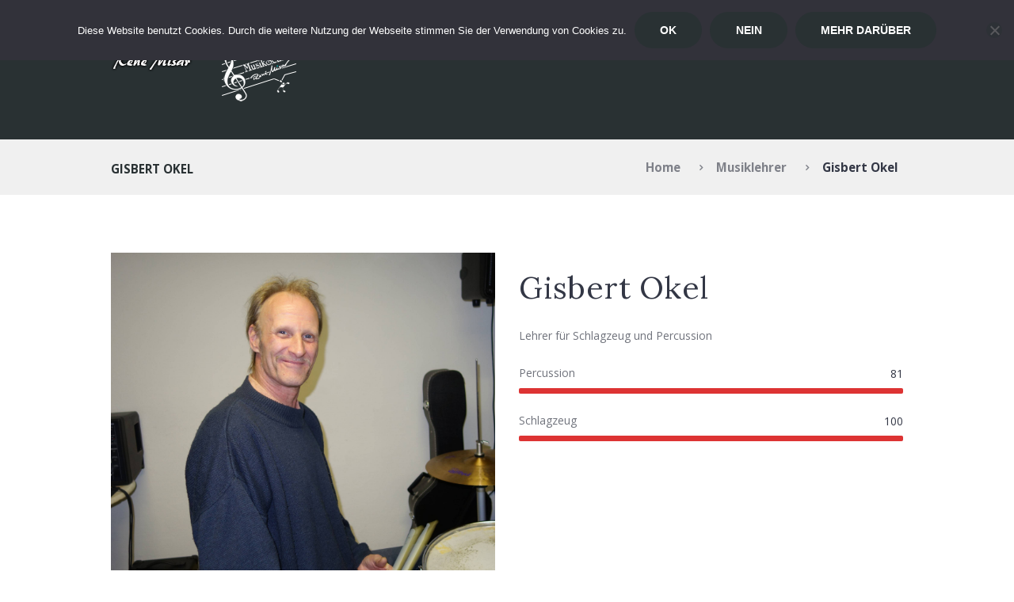

--- FILE ---
content_type: text/html; charset=utf-8
request_url: https://www.google.com/recaptcha/api2/anchor?ar=1&k=6Lcqs1kUAAAAAPL_2_JyoP3PzDVIWLo9bk5YyB1v&co=aHR0cHM6Ly93d3cubXVzaWtzY2h1bGUtbWlzYXIuZGU6NDQz&hl=de&v=PoyoqOPhxBO7pBk68S4YbpHZ&size=normal&anchor-ms=20000&execute-ms=30000&cb=t2uf2fygbas6
body_size: 49489
content:
<!DOCTYPE HTML><html dir="ltr" lang="de"><head><meta http-equiv="Content-Type" content="text/html; charset=UTF-8">
<meta http-equiv="X-UA-Compatible" content="IE=edge">
<title>reCAPTCHA</title>
<style type="text/css">
/* cyrillic-ext */
@font-face {
  font-family: 'Roboto';
  font-style: normal;
  font-weight: 400;
  font-stretch: 100%;
  src: url(//fonts.gstatic.com/s/roboto/v48/KFO7CnqEu92Fr1ME7kSn66aGLdTylUAMa3GUBHMdazTgWw.woff2) format('woff2');
  unicode-range: U+0460-052F, U+1C80-1C8A, U+20B4, U+2DE0-2DFF, U+A640-A69F, U+FE2E-FE2F;
}
/* cyrillic */
@font-face {
  font-family: 'Roboto';
  font-style: normal;
  font-weight: 400;
  font-stretch: 100%;
  src: url(//fonts.gstatic.com/s/roboto/v48/KFO7CnqEu92Fr1ME7kSn66aGLdTylUAMa3iUBHMdazTgWw.woff2) format('woff2');
  unicode-range: U+0301, U+0400-045F, U+0490-0491, U+04B0-04B1, U+2116;
}
/* greek-ext */
@font-face {
  font-family: 'Roboto';
  font-style: normal;
  font-weight: 400;
  font-stretch: 100%;
  src: url(//fonts.gstatic.com/s/roboto/v48/KFO7CnqEu92Fr1ME7kSn66aGLdTylUAMa3CUBHMdazTgWw.woff2) format('woff2');
  unicode-range: U+1F00-1FFF;
}
/* greek */
@font-face {
  font-family: 'Roboto';
  font-style: normal;
  font-weight: 400;
  font-stretch: 100%;
  src: url(//fonts.gstatic.com/s/roboto/v48/KFO7CnqEu92Fr1ME7kSn66aGLdTylUAMa3-UBHMdazTgWw.woff2) format('woff2');
  unicode-range: U+0370-0377, U+037A-037F, U+0384-038A, U+038C, U+038E-03A1, U+03A3-03FF;
}
/* math */
@font-face {
  font-family: 'Roboto';
  font-style: normal;
  font-weight: 400;
  font-stretch: 100%;
  src: url(//fonts.gstatic.com/s/roboto/v48/KFO7CnqEu92Fr1ME7kSn66aGLdTylUAMawCUBHMdazTgWw.woff2) format('woff2');
  unicode-range: U+0302-0303, U+0305, U+0307-0308, U+0310, U+0312, U+0315, U+031A, U+0326-0327, U+032C, U+032F-0330, U+0332-0333, U+0338, U+033A, U+0346, U+034D, U+0391-03A1, U+03A3-03A9, U+03B1-03C9, U+03D1, U+03D5-03D6, U+03F0-03F1, U+03F4-03F5, U+2016-2017, U+2034-2038, U+203C, U+2040, U+2043, U+2047, U+2050, U+2057, U+205F, U+2070-2071, U+2074-208E, U+2090-209C, U+20D0-20DC, U+20E1, U+20E5-20EF, U+2100-2112, U+2114-2115, U+2117-2121, U+2123-214F, U+2190, U+2192, U+2194-21AE, U+21B0-21E5, U+21F1-21F2, U+21F4-2211, U+2213-2214, U+2216-22FF, U+2308-230B, U+2310, U+2319, U+231C-2321, U+2336-237A, U+237C, U+2395, U+239B-23B7, U+23D0, U+23DC-23E1, U+2474-2475, U+25AF, U+25B3, U+25B7, U+25BD, U+25C1, U+25CA, U+25CC, U+25FB, U+266D-266F, U+27C0-27FF, U+2900-2AFF, U+2B0E-2B11, U+2B30-2B4C, U+2BFE, U+3030, U+FF5B, U+FF5D, U+1D400-1D7FF, U+1EE00-1EEFF;
}
/* symbols */
@font-face {
  font-family: 'Roboto';
  font-style: normal;
  font-weight: 400;
  font-stretch: 100%;
  src: url(//fonts.gstatic.com/s/roboto/v48/KFO7CnqEu92Fr1ME7kSn66aGLdTylUAMaxKUBHMdazTgWw.woff2) format('woff2');
  unicode-range: U+0001-000C, U+000E-001F, U+007F-009F, U+20DD-20E0, U+20E2-20E4, U+2150-218F, U+2190, U+2192, U+2194-2199, U+21AF, U+21E6-21F0, U+21F3, U+2218-2219, U+2299, U+22C4-22C6, U+2300-243F, U+2440-244A, U+2460-24FF, U+25A0-27BF, U+2800-28FF, U+2921-2922, U+2981, U+29BF, U+29EB, U+2B00-2BFF, U+4DC0-4DFF, U+FFF9-FFFB, U+10140-1018E, U+10190-1019C, U+101A0, U+101D0-101FD, U+102E0-102FB, U+10E60-10E7E, U+1D2C0-1D2D3, U+1D2E0-1D37F, U+1F000-1F0FF, U+1F100-1F1AD, U+1F1E6-1F1FF, U+1F30D-1F30F, U+1F315, U+1F31C, U+1F31E, U+1F320-1F32C, U+1F336, U+1F378, U+1F37D, U+1F382, U+1F393-1F39F, U+1F3A7-1F3A8, U+1F3AC-1F3AF, U+1F3C2, U+1F3C4-1F3C6, U+1F3CA-1F3CE, U+1F3D4-1F3E0, U+1F3ED, U+1F3F1-1F3F3, U+1F3F5-1F3F7, U+1F408, U+1F415, U+1F41F, U+1F426, U+1F43F, U+1F441-1F442, U+1F444, U+1F446-1F449, U+1F44C-1F44E, U+1F453, U+1F46A, U+1F47D, U+1F4A3, U+1F4B0, U+1F4B3, U+1F4B9, U+1F4BB, U+1F4BF, U+1F4C8-1F4CB, U+1F4D6, U+1F4DA, U+1F4DF, U+1F4E3-1F4E6, U+1F4EA-1F4ED, U+1F4F7, U+1F4F9-1F4FB, U+1F4FD-1F4FE, U+1F503, U+1F507-1F50B, U+1F50D, U+1F512-1F513, U+1F53E-1F54A, U+1F54F-1F5FA, U+1F610, U+1F650-1F67F, U+1F687, U+1F68D, U+1F691, U+1F694, U+1F698, U+1F6AD, U+1F6B2, U+1F6B9-1F6BA, U+1F6BC, U+1F6C6-1F6CF, U+1F6D3-1F6D7, U+1F6E0-1F6EA, U+1F6F0-1F6F3, U+1F6F7-1F6FC, U+1F700-1F7FF, U+1F800-1F80B, U+1F810-1F847, U+1F850-1F859, U+1F860-1F887, U+1F890-1F8AD, U+1F8B0-1F8BB, U+1F8C0-1F8C1, U+1F900-1F90B, U+1F93B, U+1F946, U+1F984, U+1F996, U+1F9E9, U+1FA00-1FA6F, U+1FA70-1FA7C, U+1FA80-1FA89, U+1FA8F-1FAC6, U+1FACE-1FADC, U+1FADF-1FAE9, U+1FAF0-1FAF8, U+1FB00-1FBFF;
}
/* vietnamese */
@font-face {
  font-family: 'Roboto';
  font-style: normal;
  font-weight: 400;
  font-stretch: 100%;
  src: url(//fonts.gstatic.com/s/roboto/v48/KFO7CnqEu92Fr1ME7kSn66aGLdTylUAMa3OUBHMdazTgWw.woff2) format('woff2');
  unicode-range: U+0102-0103, U+0110-0111, U+0128-0129, U+0168-0169, U+01A0-01A1, U+01AF-01B0, U+0300-0301, U+0303-0304, U+0308-0309, U+0323, U+0329, U+1EA0-1EF9, U+20AB;
}
/* latin-ext */
@font-face {
  font-family: 'Roboto';
  font-style: normal;
  font-weight: 400;
  font-stretch: 100%;
  src: url(//fonts.gstatic.com/s/roboto/v48/KFO7CnqEu92Fr1ME7kSn66aGLdTylUAMa3KUBHMdazTgWw.woff2) format('woff2');
  unicode-range: U+0100-02BA, U+02BD-02C5, U+02C7-02CC, U+02CE-02D7, U+02DD-02FF, U+0304, U+0308, U+0329, U+1D00-1DBF, U+1E00-1E9F, U+1EF2-1EFF, U+2020, U+20A0-20AB, U+20AD-20C0, U+2113, U+2C60-2C7F, U+A720-A7FF;
}
/* latin */
@font-face {
  font-family: 'Roboto';
  font-style: normal;
  font-weight: 400;
  font-stretch: 100%;
  src: url(//fonts.gstatic.com/s/roboto/v48/KFO7CnqEu92Fr1ME7kSn66aGLdTylUAMa3yUBHMdazQ.woff2) format('woff2');
  unicode-range: U+0000-00FF, U+0131, U+0152-0153, U+02BB-02BC, U+02C6, U+02DA, U+02DC, U+0304, U+0308, U+0329, U+2000-206F, U+20AC, U+2122, U+2191, U+2193, U+2212, U+2215, U+FEFF, U+FFFD;
}
/* cyrillic-ext */
@font-face {
  font-family: 'Roboto';
  font-style: normal;
  font-weight: 500;
  font-stretch: 100%;
  src: url(//fonts.gstatic.com/s/roboto/v48/KFO7CnqEu92Fr1ME7kSn66aGLdTylUAMa3GUBHMdazTgWw.woff2) format('woff2');
  unicode-range: U+0460-052F, U+1C80-1C8A, U+20B4, U+2DE0-2DFF, U+A640-A69F, U+FE2E-FE2F;
}
/* cyrillic */
@font-face {
  font-family: 'Roboto';
  font-style: normal;
  font-weight: 500;
  font-stretch: 100%;
  src: url(//fonts.gstatic.com/s/roboto/v48/KFO7CnqEu92Fr1ME7kSn66aGLdTylUAMa3iUBHMdazTgWw.woff2) format('woff2');
  unicode-range: U+0301, U+0400-045F, U+0490-0491, U+04B0-04B1, U+2116;
}
/* greek-ext */
@font-face {
  font-family: 'Roboto';
  font-style: normal;
  font-weight: 500;
  font-stretch: 100%;
  src: url(//fonts.gstatic.com/s/roboto/v48/KFO7CnqEu92Fr1ME7kSn66aGLdTylUAMa3CUBHMdazTgWw.woff2) format('woff2');
  unicode-range: U+1F00-1FFF;
}
/* greek */
@font-face {
  font-family: 'Roboto';
  font-style: normal;
  font-weight: 500;
  font-stretch: 100%;
  src: url(//fonts.gstatic.com/s/roboto/v48/KFO7CnqEu92Fr1ME7kSn66aGLdTylUAMa3-UBHMdazTgWw.woff2) format('woff2');
  unicode-range: U+0370-0377, U+037A-037F, U+0384-038A, U+038C, U+038E-03A1, U+03A3-03FF;
}
/* math */
@font-face {
  font-family: 'Roboto';
  font-style: normal;
  font-weight: 500;
  font-stretch: 100%;
  src: url(//fonts.gstatic.com/s/roboto/v48/KFO7CnqEu92Fr1ME7kSn66aGLdTylUAMawCUBHMdazTgWw.woff2) format('woff2');
  unicode-range: U+0302-0303, U+0305, U+0307-0308, U+0310, U+0312, U+0315, U+031A, U+0326-0327, U+032C, U+032F-0330, U+0332-0333, U+0338, U+033A, U+0346, U+034D, U+0391-03A1, U+03A3-03A9, U+03B1-03C9, U+03D1, U+03D5-03D6, U+03F0-03F1, U+03F4-03F5, U+2016-2017, U+2034-2038, U+203C, U+2040, U+2043, U+2047, U+2050, U+2057, U+205F, U+2070-2071, U+2074-208E, U+2090-209C, U+20D0-20DC, U+20E1, U+20E5-20EF, U+2100-2112, U+2114-2115, U+2117-2121, U+2123-214F, U+2190, U+2192, U+2194-21AE, U+21B0-21E5, U+21F1-21F2, U+21F4-2211, U+2213-2214, U+2216-22FF, U+2308-230B, U+2310, U+2319, U+231C-2321, U+2336-237A, U+237C, U+2395, U+239B-23B7, U+23D0, U+23DC-23E1, U+2474-2475, U+25AF, U+25B3, U+25B7, U+25BD, U+25C1, U+25CA, U+25CC, U+25FB, U+266D-266F, U+27C0-27FF, U+2900-2AFF, U+2B0E-2B11, U+2B30-2B4C, U+2BFE, U+3030, U+FF5B, U+FF5D, U+1D400-1D7FF, U+1EE00-1EEFF;
}
/* symbols */
@font-face {
  font-family: 'Roboto';
  font-style: normal;
  font-weight: 500;
  font-stretch: 100%;
  src: url(//fonts.gstatic.com/s/roboto/v48/KFO7CnqEu92Fr1ME7kSn66aGLdTylUAMaxKUBHMdazTgWw.woff2) format('woff2');
  unicode-range: U+0001-000C, U+000E-001F, U+007F-009F, U+20DD-20E0, U+20E2-20E4, U+2150-218F, U+2190, U+2192, U+2194-2199, U+21AF, U+21E6-21F0, U+21F3, U+2218-2219, U+2299, U+22C4-22C6, U+2300-243F, U+2440-244A, U+2460-24FF, U+25A0-27BF, U+2800-28FF, U+2921-2922, U+2981, U+29BF, U+29EB, U+2B00-2BFF, U+4DC0-4DFF, U+FFF9-FFFB, U+10140-1018E, U+10190-1019C, U+101A0, U+101D0-101FD, U+102E0-102FB, U+10E60-10E7E, U+1D2C0-1D2D3, U+1D2E0-1D37F, U+1F000-1F0FF, U+1F100-1F1AD, U+1F1E6-1F1FF, U+1F30D-1F30F, U+1F315, U+1F31C, U+1F31E, U+1F320-1F32C, U+1F336, U+1F378, U+1F37D, U+1F382, U+1F393-1F39F, U+1F3A7-1F3A8, U+1F3AC-1F3AF, U+1F3C2, U+1F3C4-1F3C6, U+1F3CA-1F3CE, U+1F3D4-1F3E0, U+1F3ED, U+1F3F1-1F3F3, U+1F3F5-1F3F7, U+1F408, U+1F415, U+1F41F, U+1F426, U+1F43F, U+1F441-1F442, U+1F444, U+1F446-1F449, U+1F44C-1F44E, U+1F453, U+1F46A, U+1F47D, U+1F4A3, U+1F4B0, U+1F4B3, U+1F4B9, U+1F4BB, U+1F4BF, U+1F4C8-1F4CB, U+1F4D6, U+1F4DA, U+1F4DF, U+1F4E3-1F4E6, U+1F4EA-1F4ED, U+1F4F7, U+1F4F9-1F4FB, U+1F4FD-1F4FE, U+1F503, U+1F507-1F50B, U+1F50D, U+1F512-1F513, U+1F53E-1F54A, U+1F54F-1F5FA, U+1F610, U+1F650-1F67F, U+1F687, U+1F68D, U+1F691, U+1F694, U+1F698, U+1F6AD, U+1F6B2, U+1F6B9-1F6BA, U+1F6BC, U+1F6C6-1F6CF, U+1F6D3-1F6D7, U+1F6E0-1F6EA, U+1F6F0-1F6F3, U+1F6F7-1F6FC, U+1F700-1F7FF, U+1F800-1F80B, U+1F810-1F847, U+1F850-1F859, U+1F860-1F887, U+1F890-1F8AD, U+1F8B0-1F8BB, U+1F8C0-1F8C1, U+1F900-1F90B, U+1F93B, U+1F946, U+1F984, U+1F996, U+1F9E9, U+1FA00-1FA6F, U+1FA70-1FA7C, U+1FA80-1FA89, U+1FA8F-1FAC6, U+1FACE-1FADC, U+1FADF-1FAE9, U+1FAF0-1FAF8, U+1FB00-1FBFF;
}
/* vietnamese */
@font-face {
  font-family: 'Roboto';
  font-style: normal;
  font-weight: 500;
  font-stretch: 100%;
  src: url(//fonts.gstatic.com/s/roboto/v48/KFO7CnqEu92Fr1ME7kSn66aGLdTylUAMa3OUBHMdazTgWw.woff2) format('woff2');
  unicode-range: U+0102-0103, U+0110-0111, U+0128-0129, U+0168-0169, U+01A0-01A1, U+01AF-01B0, U+0300-0301, U+0303-0304, U+0308-0309, U+0323, U+0329, U+1EA0-1EF9, U+20AB;
}
/* latin-ext */
@font-face {
  font-family: 'Roboto';
  font-style: normal;
  font-weight: 500;
  font-stretch: 100%;
  src: url(//fonts.gstatic.com/s/roboto/v48/KFO7CnqEu92Fr1ME7kSn66aGLdTylUAMa3KUBHMdazTgWw.woff2) format('woff2');
  unicode-range: U+0100-02BA, U+02BD-02C5, U+02C7-02CC, U+02CE-02D7, U+02DD-02FF, U+0304, U+0308, U+0329, U+1D00-1DBF, U+1E00-1E9F, U+1EF2-1EFF, U+2020, U+20A0-20AB, U+20AD-20C0, U+2113, U+2C60-2C7F, U+A720-A7FF;
}
/* latin */
@font-face {
  font-family: 'Roboto';
  font-style: normal;
  font-weight: 500;
  font-stretch: 100%;
  src: url(//fonts.gstatic.com/s/roboto/v48/KFO7CnqEu92Fr1ME7kSn66aGLdTylUAMa3yUBHMdazQ.woff2) format('woff2');
  unicode-range: U+0000-00FF, U+0131, U+0152-0153, U+02BB-02BC, U+02C6, U+02DA, U+02DC, U+0304, U+0308, U+0329, U+2000-206F, U+20AC, U+2122, U+2191, U+2193, U+2212, U+2215, U+FEFF, U+FFFD;
}
/* cyrillic-ext */
@font-face {
  font-family: 'Roboto';
  font-style: normal;
  font-weight: 900;
  font-stretch: 100%;
  src: url(//fonts.gstatic.com/s/roboto/v48/KFO7CnqEu92Fr1ME7kSn66aGLdTylUAMa3GUBHMdazTgWw.woff2) format('woff2');
  unicode-range: U+0460-052F, U+1C80-1C8A, U+20B4, U+2DE0-2DFF, U+A640-A69F, U+FE2E-FE2F;
}
/* cyrillic */
@font-face {
  font-family: 'Roboto';
  font-style: normal;
  font-weight: 900;
  font-stretch: 100%;
  src: url(//fonts.gstatic.com/s/roboto/v48/KFO7CnqEu92Fr1ME7kSn66aGLdTylUAMa3iUBHMdazTgWw.woff2) format('woff2');
  unicode-range: U+0301, U+0400-045F, U+0490-0491, U+04B0-04B1, U+2116;
}
/* greek-ext */
@font-face {
  font-family: 'Roboto';
  font-style: normal;
  font-weight: 900;
  font-stretch: 100%;
  src: url(//fonts.gstatic.com/s/roboto/v48/KFO7CnqEu92Fr1ME7kSn66aGLdTylUAMa3CUBHMdazTgWw.woff2) format('woff2');
  unicode-range: U+1F00-1FFF;
}
/* greek */
@font-face {
  font-family: 'Roboto';
  font-style: normal;
  font-weight: 900;
  font-stretch: 100%;
  src: url(//fonts.gstatic.com/s/roboto/v48/KFO7CnqEu92Fr1ME7kSn66aGLdTylUAMa3-UBHMdazTgWw.woff2) format('woff2');
  unicode-range: U+0370-0377, U+037A-037F, U+0384-038A, U+038C, U+038E-03A1, U+03A3-03FF;
}
/* math */
@font-face {
  font-family: 'Roboto';
  font-style: normal;
  font-weight: 900;
  font-stretch: 100%;
  src: url(//fonts.gstatic.com/s/roboto/v48/KFO7CnqEu92Fr1ME7kSn66aGLdTylUAMawCUBHMdazTgWw.woff2) format('woff2');
  unicode-range: U+0302-0303, U+0305, U+0307-0308, U+0310, U+0312, U+0315, U+031A, U+0326-0327, U+032C, U+032F-0330, U+0332-0333, U+0338, U+033A, U+0346, U+034D, U+0391-03A1, U+03A3-03A9, U+03B1-03C9, U+03D1, U+03D5-03D6, U+03F0-03F1, U+03F4-03F5, U+2016-2017, U+2034-2038, U+203C, U+2040, U+2043, U+2047, U+2050, U+2057, U+205F, U+2070-2071, U+2074-208E, U+2090-209C, U+20D0-20DC, U+20E1, U+20E5-20EF, U+2100-2112, U+2114-2115, U+2117-2121, U+2123-214F, U+2190, U+2192, U+2194-21AE, U+21B0-21E5, U+21F1-21F2, U+21F4-2211, U+2213-2214, U+2216-22FF, U+2308-230B, U+2310, U+2319, U+231C-2321, U+2336-237A, U+237C, U+2395, U+239B-23B7, U+23D0, U+23DC-23E1, U+2474-2475, U+25AF, U+25B3, U+25B7, U+25BD, U+25C1, U+25CA, U+25CC, U+25FB, U+266D-266F, U+27C0-27FF, U+2900-2AFF, U+2B0E-2B11, U+2B30-2B4C, U+2BFE, U+3030, U+FF5B, U+FF5D, U+1D400-1D7FF, U+1EE00-1EEFF;
}
/* symbols */
@font-face {
  font-family: 'Roboto';
  font-style: normal;
  font-weight: 900;
  font-stretch: 100%;
  src: url(//fonts.gstatic.com/s/roboto/v48/KFO7CnqEu92Fr1ME7kSn66aGLdTylUAMaxKUBHMdazTgWw.woff2) format('woff2');
  unicode-range: U+0001-000C, U+000E-001F, U+007F-009F, U+20DD-20E0, U+20E2-20E4, U+2150-218F, U+2190, U+2192, U+2194-2199, U+21AF, U+21E6-21F0, U+21F3, U+2218-2219, U+2299, U+22C4-22C6, U+2300-243F, U+2440-244A, U+2460-24FF, U+25A0-27BF, U+2800-28FF, U+2921-2922, U+2981, U+29BF, U+29EB, U+2B00-2BFF, U+4DC0-4DFF, U+FFF9-FFFB, U+10140-1018E, U+10190-1019C, U+101A0, U+101D0-101FD, U+102E0-102FB, U+10E60-10E7E, U+1D2C0-1D2D3, U+1D2E0-1D37F, U+1F000-1F0FF, U+1F100-1F1AD, U+1F1E6-1F1FF, U+1F30D-1F30F, U+1F315, U+1F31C, U+1F31E, U+1F320-1F32C, U+1F336, U+1F378, U+1F37D, U+1F382, U+1F393-1F39F, U+1F3A7-1F3A8, U+1F3AC-1F3AF, U+1F3C2, U+1F3C4-1F3C6, U+1F3CA-1F3CE, U+1F3D4-1F3E0, U+1F3ED, U+1F3F1-1F3F3, U+1F3F5-1F3F7, U+1F408, U+1F415, U+1F41F, U+1F426, U+1F43F, U+1F441-1F442, U+1F444, U+1F446-1F449, U+1F44C-1F44E, U+1F453, U+1F46A, U+1F47D, U+1F4A3, U+1F4B0, U+1F4B3, U+1F4B9, U+1F4BB, U+1F4BF, U+1F4C8-1F4CB, U+1F4D6, U+1F4DA, U+1F4DF, U+1F4E3-1F4E6, U+1F4EA-1F4ED, U+1F4F7, U+1F4F9-1F4FB, U+1F4FD-1F4FE, U+1F503, U+1F507-1F50B, U+1F50D, U+1F512-1F513, U+1F53E-1F54A, U+1F54F-1F5FA, U+1F610, U+1F650-1F67F, U+1F687, U+1F68D, U+1F691, U+1F694, U+1F698, U+1F6AD, U+1F6B2, U+1F6B9-1F6BA, U+1F6BC, U+1F6C6-1F6CF, U+1F6D3-1F6D7, U+1F6E0-1F6EA, U+1F6F0-1F6F3, U+1F6F7-1F6FC, U+1F700-1F7FF, U+1F800-1F80B, U+1F810-1F847, U+1F850-1F859, U+1F860-1F887, U+1F890-1F8AD, U+1F8B0-1F8BB, U+1F8C0-1F8C1, U+1F900-1F90B, U+1F93B, U+1F946, U+1F984, U+1F996, U+1F9E9, U+1FA00-1FA6F, U+1FA70-1FA7C, U+1FA80-1FA89, U+1FA8F-1FAC6, U+1FACE-1FADC, U+1FADF-1FAE9, U+1FAF0-1FAF8, U+1FB00-1FBFF;
}
/* vietnamese */
@font-face {
  font-family: 'Roboto';
  font-style: normal;
  font-weight: 900;
  font-stretch: 100%;
  src: url(//fonts.gstatic.com/s/roboto/v48/KFO7CnqEu92Fr1ME7kSn66aGLdTylUAMa3OUBHMdazTgWw.woff2) format('woff2');
  unicode-range: U+0102-0103, U+0110-0111, U+0128-0129, U+0168-0169, U+01A0-01A1, U+01AF-01B0, U+0300-0301, U+0303-0304, U+0308-0309, U+0323, U+0329, U+1EA0-1EF9, U+20AB;
}
/* latin-ext */
@font-face {
  font-family: 'Roboto';
  font-style: normal;
  font-weight: 900;
  font-stretch: 100%;
  src: url(//fonts.gstatic.com/s/roboto/v48/KFO7CnqEu92Fr1ME7kSn66aGLdTylUAMa3KUBHMdazTgWw.woff2) format('woff2');
  unicode-range: U+0100-02BA, U+02BD-02C5, U+02C7-02CC, U+02CE-02D7, U+02DD-02FF, U+0304, U+0308, U+0329, U+1D00-1DBF, U+1E00-1E9F, U+1EF2-1EFF, U+2020, U+20A0-20AB, U+20AD-20C0, U+2113, U+2C60-2C7F, U+A720-A7FF;
}
/* latin */
@font-face {
  font-family: 'Roboto';
  font-style: normal;
  font-weight: 900;
  font-stretch: 100%;
  src: url(//fonts.gstatic.com/s/roboto/v48/KFO7CnqEu92Fr1ME7kSn66aGLdTylUAMa3yUBHMdazQ.woff2) format('woff2');
  unicode-range: U+0000-00FF, U+0131, U+0152-0153, U+02BB-02BC, U+02C6, U+02DA, U+02DC, U+0304, U+0308, U+0329, U+2000-206F, U+20AC, U+2122, U+2191, U+2193, U+2212, U+2215, U+FEFF, U+FFFD;
}

</style>
<link rel="stylesheet" type="text/css" href="https://www.gstatic.com/recaptcha/releases/PoyoqOPhxBO7pBk68S4YbpHZ/styles__ltr.css">
<script nonce="qrKSx_6kBE_SXQGUujnTcw" type="text/javascript">window['__recaptcha_api'] = 'https://www.google.com/recaptcha/api2/';</script>
<script type="text/javascript" src="https://www.gstatic.com/recaptcha/releases/PoyoqOPhxBO7pBk68S4YbpHZ/recaptcha__de.js" nonce="qrKSx_6kBE_SXQGUujnTcw">
      
    </script></head>
<body><div id="rc-anchor-alert" class="rc-anchor-alert"></div>
<input type="hidden" id="recaptcha-token" value="[base64]">
<script type="text/javascript" nonce="qrKSx_6kBE_SXQGUujnTcw">
      recaptcha.anchor.Main.init("[\x22ainput\x22,[\x22bgdata\x22,\x22\x22,\[base64]/[base64]/MjU1Ong/[base64]/[base64]/[base64]/[base64]/[base64]/[base64]/[base64]/[base64]/[base64]/[base64]/[base64]/[base64]/[base64]/[base64]/[base64]\\u003d\x22,\[base64]\\u003d\x22,\x22KcOWe8KgYMKCdsOjFypLW8OTw6TDtMOowq/Cj8KHbUlIbMKAZ31PwrDDh8KvwrPCjMKBPcOPGCRGVAYaSXtSWMOqUMKZwozCnMKWwqg3w67CqMOtw71RfcOeX8OjbsOdw640w5/ChMOrwrzDsMOswowDJUPCrFbChcORZkPCp8K1w7fDpybDr0bCncK6wo1ZHcOvXMOZw7PCnybDnyx5wo/Du8K7UcO9w5HDlMOBw7QlHMORw47Dm8OmAcK7wr16QcKkVSvDpcK0w6jCsRIiw57DhMKmSWDDm1DDmcK8w69Bw70DGsKkw45dUMOYdTDCrMKKOjDCmkPDqCZjRcOlTWPDpQvCjB/CoF/CvFLCpkMoZ8KmUcK/wqnDrcOwwqbDqC7DhGrCiGXCpMKew60oMDbDgRfCrzDCgsKnSMOTw4FRwp8IdsK1b0pbw6gcdXB8wq7CocOQL8KULybDjXrCjMOnwoXCqQ1qwrHDqVHDm3U5PyDDoTUHVjLDucONJcOww64xw7M2w4ckRxhzK0HCpMKMw4jCkEpDw5/ChhfChDLDlcKKwoAzA0dxe8K7w67Dj8KqaMOBw6Frwpkjwpp6NsKFwqVEw7Myw5RiLsOgJwBddcOyw6EfwojDnMO5wpIFw67DryTDhETCn8OnKmREK8OMd8KRFmAJw59dwqVJw7Ubwpt/[base64]/CqMOFwoZDw7c+MsKFw6IGw6MkNmB/SFpbAsK2SGjDt8KaXcOJaMK7w4UiwrNUYClzRcO7wqfCjAQvC8KEw7XCtcOcwr/DpAswwq/CvWQUwroUw7Bkw67DgMOUw603VMKdEUgzex/[base64]/ChsO5FC7DknDDu8K5w5UMwrjDpxdQwoHCv8ODR8KoOUVpf38zw6ZKdcKZwofDokdHD8KlwpQ3w5ANTmjCq3BDb0IRJi/CilpLfh7Dth7Dh3pvwpjDiUlTw5jCq8K0eWFRwp3CiMKGw4Vvw4Rpw6BWfMOBwrjCigPDikPCglUaw7DDsUrClMK5wrw6wqkrZMKQwpjCiMOlwrQww50nw7fDog/[base64]/CiTTDvTsVJsKJScKYwqrDkHPDgcOkw6XCm3PDh0nDnmDDpsKpw4hmw4kZA1wQL8KWwrLCmgPCjcO5wqnCkBxxMUVteyrDoxZHwofDvgpLwrVRAwXCq8K3w6DDtcOObVbCix3CgcKrPsOaBUkSwq/Dk8OWwqfCnFYrOMKkGMOzw4rCrFrCkg3DnXHCqRfCvRZVI8KRCF1WFywWw44SS8Oqw4UPc8KNVQ02WGTDqhfCicKiax/ChA1bC8KDHVnDncKSAEDDk8O7d8KaEggow4LDocO/VG3Cg8OSIGjDiWkQwrFywoxDwrQfwrwGwrE+RVnCoEDCucO3X3snMx/CpsKQwpY3OH/Dt8K4NyXCrW7DuMKTLsKzKMKLBcOEw6JBwqvDoUbCrRLDuDsYw7rCt8K8Yi50wo1oYcKQecOmw54sPcK3Nhx4YnAew5R1RFjCqAzCnsK1fEnDr8KiwpjCncOYcR0Twq7Cl8OYw7XCvFnCgCcffDxHcMKuIcOXIMOjWsKQwr0ewoTCv8OSLsKfUBjCjmk9wrRqWcKOw5/CocK2wqUxw4AHJEPDqiPCvA/[base64]/ClF1rw4kCXS7DrMKQwqUtEsOAw5jDlHbDqHHCgxFqcMOxa8OvXcKTGAYPWXhpw6Zww4/DmkgwRsOJw7XDrcOzwpwUSMKTB8ONwrU6w6kQNsKrwrPDhQfDhzvDscOZZBLCtMKiFsKxwoLCj2wGO2HDugjCnsOmw5NwFsOYKcOwwpN2w4JdSUjCr8OyFcKELx1ywqvDvGhow5FWcV7Cozx/[base64]/Cs8OYXRHChcKpw5dSwrLChMOxwpFSERDCp8Ofbg42w5/[base64]/[base64]/Dqn3DmkXCm8OrNT9TWCUgwrnDllgzw7LCvMKDw6MfwqHDosO9cm4Bw69iwp1afMKDBkTCj1/DlsOhZl9gNGDDrsKBUgzCsFkdw6Bjw45AKBMTMXnCtsKFUXzDt8KdacKud8OVwq5Me8KuekERw63DmXbClCw4w7EdaShIw6hHwqnCuFrDmRoQMWNww5XDpsKtw68Fwr8aM8Kmw7kDwrXCk8OOw5/DmxTCmMOkwrfCpQgibD7Dt8Oyw6VFVMOXw6NFwqnClSxbw411Z1VHHMKawqxzwqzCtsKFw7JOV8KBO8O7eMK0GlxNw5FNw6/Di8OGw6nCgXDCqmpKTUwcw4rCmzMtw4FsUMKgw7FpEcOPcwoHbQUPD8Kmw6DCh3wANsK4wqRFaMOoGcKQwpDDlVcWw7HCicOAwqhIw7JGQ8OBwrHDgAzCj8OTw47DnMOUBMOBSQvDoyPCuBHDs8KdwoHClcO3w49IwoY2wq/CqGDCocKtwrPClWnCv8K5NW5hwpIFw6w2TMKJwqVMZMKuw5fClDPDjlLDnBQaw45pwpvDlRXDlsKqesOVwqnDiMK1w6oWaBHDjRcCwop1wogBwptnw7k1CcKBHRfClcOxw5vCvsKKdWdVwpcORhN6w4vDrmfCpnpoSMO7LADDlE/[base64]/Dmg8wJ8Kyw7o8ch7DrsKbw4PDqU3DpRnDu8KOw5ZBfyIqw5AQw4nCjsK+w7lRw4/Dl386w4/CsMOUdQRuwo9CwrQLwr4Nw7w0JsOuw7tcd1YfIE7CjmgbJlknwrDCsUF5VHbDpwrDg8KLOMOmaBLCrTlBa8KSw67CtwtJw53CrAPCiMOVQsK7MF4jfMKJwq4ww7cbc8KqWsOoPjHDrsKYTnMYwp/Clz5dM8OBw77CqMOSw43Di8KLw7tMwo8Sw6cMw7w1w7zDqVxmwqAoNCDCgsO2TMOawq9bw5vDjjBVw4Fhw4LCr1HCqB7ClMKhwqhbIcO9HcKQHVfDs8K/[base64]/CpAM5w5fCuT3Dl8Kyw7bCgiANScKWC0g1U8KlecO8wpPDncOVw6EBw6PDsMONe0vDlhZ/w5/DgVZYIsKjwpVgw7nCvCnCgwd5bmVkw4jDpcO7woA0w6MOw4vChsKUETXCqMKWwqInw5cHNMOEcFfChsKkwrHDtcOZw73Dg1wXw4PChjE5wqELcDHCoMOJCQ5eRAo5JsOKbMOQA3ZcI8Kyw6bDl1BowrkEKE/Dk0hbw7/CpULCgMObCDJAwqrCgXlNw6bClwEVPmLDjjvDnxzCnMOZw7vDv8ONdCPDgVrDicKbGA8JwojCiXF9w6g6ZsKYbcOmbgYnwrJTQ8OBUE8dwrMiwrrDgMKpOsOpfB/CtxHCmUnDq0/DnsORw7PDhMOawrw/IMOZOjMDZlMCDzjCiV3CoQjCmX7Ds00KJsKaOMKRwoLCqTbDj1PDocKVZjTDqMKve8KZwq3DhcKmccK9EMKsw6Y2P0Ymw5LDlXnDq8KGw7DCiAPDpnjDkQpFw6/CtcKrwq8XZsOSwrPCsjfDn8KHO1vDssORwpx/XDFFAMK2FWZIw6B4XMOWwqXCpMK7D8KLw5HDjsKNwq/CuRN1wpFUwpkGw4HCpsORalPCt2nCj8KCYQIywoVQwop4PcKtZAEiwr3CrsKbw61PCFsQR8KVGMKFRsKCOSEPw5xuw4N1UcKWe8O8esOlRcOzw7ldw5DCgsKEw7/Ct1w7OcO3w7I1w7PCg8Kfwp05wodtDEh7SsO8wq4awrUnCx/DslXCrMOwDhHClsOTwrDCrmPDnBRIIzEQHhfCnEXDhsOyYzkaw67DlsKdClQkLsOkcVkGwoQww7JxOMKWw4PCng92wo0sKwXDpATDn8OAw7EqN8ObasOIwo0GOD/[base64]/DgsOJS8KlUBPDpcOCw4bCiMO3w6PDsMKxwqfCqzvDnMKUwpMawqPCjMOiKEHCpjl1X8K/wojDmcKOwp8kw6o8XsK/w5x/[base64]/fMKAccKTw63CtsOGwpgxwqAFdWTDncObKWwfw6TCt8OWTTd0aMK+AFDCknEIwr0hMsORw71Twr92ZCRuC0Y7w6sKNMKyw7jDsjg0fiXCrcKZYVnCkMOGw7xiHSxPMlHClGzChsONw5jDicKSLMO6w4ELw67CmsKVIcKPY8OtGXNPw5JQIMOtwrJsw4nCqg/Cp8KJE8KbwqHCkUDDm2bCiMKtSVZtwoQ4XSXCqlDDtwLCicKLFDZHwoHDuEHCmcOGw7vDvcKxBTkDW8O7wo3CnQDDtMKXJSNLwqMxw5zCgADCrRptIsOfw4vCkMK9Bn3Dl8KweBfDksKQRRzCl8KaXgzCvDhoKsKvGcOnwo/CosOfwr/CinzDscK/wq9paMOqwo9bwpnCmkLCvzTDocK5MCDChSnCjcOeBUrDlsOew7nDukRfO8OLfhbCl8OSR8OJcsKpw6oBwpNSw7/Cn8KXwqjCosK4wqogwpzCvcOnwpHDijTDo3s2Xz1EY2lAw6xcD8Odwo1Ew7nDsUIHKGbCrU1Xw6BGwoY6w7PDlzbDmno+w6HCiSEWwrbDh2DDv21YwqV6w7kdw6IxXG/Cn8KFR8Ogwr7CmcOvwphxw7RCNQk8e2teBWrDsEICc8KSw6/Crxx8ABTDjwQYasKTwrPDnMK1Y8Onw6Bcw5J/w4bCqxk+wpZ2AE9uCDkLKsKANsO6wpZQwp/DocKawqBaL8KhwqdOB8OXwp4yfDgsw6g9w7nCmcOXccOGwrjDvsKkwrzCt8ONJHFuRn3Cqj9kb8OKwoTDih3DsQjDqhfCtMOrw7UKIjzDoXPCqcKwaMOew5sRw6kJw5/CgcOEwoMyWTXCkSJfcDtcwrjDmMK7VsOMwpTCsQNywqUSPTLDlsO2bcO3McKmO8KKw7/CgzMPw4LCoMKSwpJOwpPCgW3DscKxSMOWwrt0wpDCtxfCgGJ3QxDCkMKnw7VVQmPCtHnDlcKLUWvDlSYeGBrDkDDCgMOJw6o3RDtkDsO3w4/[base64]/DgcK8DDLDssKIw47Cnk/[base64]/w53DrVrDkcO6wo/[base64]/[base64]/PcKqwpwUGUMnfcOdw4hBEBfDkcOMU8Kbw47DkGQrQAbCpD4hw6ZMwq/CsQTDmWcfwrfDiMOjw44BwpDDomMROcKoUEcDwpdlMcK4fznCvMKLfS/DlVE/wptGAsK4YMOAwpV+asKqTCLDoXYGwqMVwpluU3dUVMOkd8Kaw4hlXMKuXsOnanlvwq7DtD7DrcKWwpxsIGMnRhQCw6zDvsOVw4/ChsOEZXvDo01QbMKsw6AkUsOkw63Cjjkgw4rCtMKnOhpfw7E9U8OdAMKgwrJcG3fDsX9ia8KuAw/CnMKCCMKfSEjDn23Dk8ODeg5Xw4ldwrbCkgTChRLCrQ/[base64]/DkQ3CvMK8NlM8w7QxLsKOw6xRMwvCoEzCv3MYwrvDuHnDulPClsOfUcOXwrEAwpHCjE/DoF7Dh8K/[base64]/CqMOPwp3DtjhYb8KBRMOiwoLDqcOybjXDpSYDw4rDn8Okw7fDscK2wpl+woAowqHCg8Opwq7Di8OYWMKJe2PDocKdIsOXYkLDmcKjM2/CssODYUjCgMK3RsOENcONwp8cwq1Jwo5NwpnCvD/[base64]/Djm/DjTpXCzk/wr99wpjCqhvDpmrDuXVwwoXClGjDm0puwqsSwpDCunfCj8K8w74IV3s5B8OBw5rCpMOzwrXDrcOEwqzDpWchLsK5w712w4fDh8KMA3Nnwq3DtUYAX8KWw7/DpMOADsO8w7MAb8OKUcKhLkUAw4E4JcKvw7/DqSbDucOVUgNQXTgmw6HChhtWwrbDqQ1YQcKhwr5/ScOTw4fDhk7DjsOFwoDDnGlNOQDDksK6BH/DillYKWbDgcO5woPDicK1wq3CvCvDhsKUMkHCu8KQwpINw6zDu2VMwp8ABMO7TsKWwprDm8KIaWhew7PDmigSUTx4PsK9w4RSTsO2wqzCgGfDkhZyKcOBGxrDosOSwpfDq8K6wpHDpkR/[base64]/[base64]/d8KHw7sVcsKywq8LwrDDm8KsCz/[base64]/CnMKpwrLCtMKGLi7DrxDDnQ9JXzzCqcOpwrkXayxyw7HCi0MbwofCl8K1asO6w7IQwpFYwr1Vwr17wrDDsG3DoXjDoRDDqgTCnhldYcOZFcKvKljDogHDpgUEA8KKwrHCgMKCw4YXTMOBKsONw7/CnMOpKEXDmMOswpYRw4Jlw7DCssOpbW/DjcKMCMO4w5DCsMOLwr0GwpJjAifDvMKYflrCpA/Cs24XdkRuU8KTw7bCpmETK3PDg8K5CMOYHMOuF3wSQV4VIBfCli7Dq8Kbw5LCu8K9wp5Jw5zDqTDCiQDChx/[base64]/w4k+woXDjgnCnjzCg8KKwo/[base64]/[base64]/Diw/ClsOoe8OawpgLR8KqwrbDkcODwrAowrlWTzgNwprDk8OQPRAYZjbCgcO/[base64]/DqMKlHn/DqSXDqxDChD99B8KdYFLCtT4xw4Rkw69tworCuHgSw59HwonDlMKdw7ROwo3DrcK8TjZvL8KZd8OYRsK/wpTCh3LClzjChAcxwrbCsWrDvn0JasKlw7nCs8Ohw4rDg8OIw5nChcOGb8KnwoXDtFzDihrDnMOMUMKDZ8KXKixjw6DDrEfDisOPGsOJPMKAeQUVWsOcYsOTfTHDvy93ecOrw5rDn8Ozw6HCu0Mew4YSw7AHw79rwr/CrRrDujUpw7/DmwfCp8OafQo8w61xw74/wo0xE8O+wpgYQsK+wrXCgcKHYsKISxhTwrfCnMK3MjxJX3fCnMKvwo/CmDbDowzCu8K/[base64]/Cnkk+TSbCu8KEZsK/DcO7wrvDkVDDrxxXw7HDjAHCkcKVwqw8W8O4w7Bfwqc1wo/CsMOlw6/DhcK4HMOpFwMQRMKJD3VYf8K9w7nCiQHCr8O1w6LCtcOvPmfClDIrA8ORLT3CscOdEsOzQFXCmsOgesOyJ8KMw6DDki8rwoEtw4DDp8Klwotjfl/Dr8Ouw7IoExV2w503PsOuO1TDiMOnSkR6w4DCoFkQH8OrQUPDsMO+w4rCkQnCkEvCrcO9w7jDvBAITsKtOWDClXPDlcKqw4pFwrzDpcOaw6swEnfCnDUawqUgJcOzckddeMKdwp5+YMOawr7DusOMEV7CmcKgw53DpznDhcKCw4/DuMK3woUswo18RGZZw5PCvBdndsK+w6/CvcKHW8Oqw7bDqcKqwq9qEUt4OsKGZ8KQwpM6e8ORFMOjIMOOw6PDjF/CrlLDr8KzwqTCuMKNw74hesOew5PCj1kuXy7ChXxnw6Ivwol7wp/ChEjDrMORwpzDsAlmwqPCpMO0KyLClMOKw5lrwrXCqxZSw75Bwqkrw41Hw5DDhsOJcMOpwpsRwpodOcKTAcO+fCjCgV7DpsOaa8KsdMK7w4wPw51/SMO9w6l2wrxqw74NB8KAwqzCsMO7YXEDw7sewpvDgcOdGMOjw7/CjMKVwrhGwqbDqcKrw63Ds8OSFQsewo5+w4UBIDpEw6dkCsOLJ8OHwqp8wpNOwpHCsMOTwoMqE8OJwrTCksKaYhjDncKRE21sw7kcAmfCoMKtO8Odw7TCpsKswrvCsXsww7/CmcO+wq4zwrzDvGTCv8KYw4nCpcOGwrhNPmDCiDNrZMOzB8K2dcKMI8OHfcO+w4J/VAvDp8OxecOZWQtqDcKKw61Pw6PCoMK7wrI/w5DDtcOIw7DDixNPTjxqbzJRB27Dl8OMw4HCvMOVcwp4BRfCgsK6G2kDwr8TGXoZw7t6WAt4c8Kew5/ClVIqLcOLNcODZcKBwo1ow63Di0hhwoHDg8KlPMKqGMOjfcOcwrQKYxzDmXrCnMKbRsOTNy/CgU4mBDt7wpgEw7HDicO9w4dyW8O2wpx7w5jCvCZ4wozDtgjDqMOQFC1Lw7olKUQUw5DCt23CjsKYfMKNDystQsKIwqTChgXChsKhd8K7wrPCpnzDsFdmBsKvIirCo8K0wpgcwo7DjWrCjHtrw6FebAvCl8K/[base64]/PDrDh1HDjsKJwq/DtMOTw4URTT7DlW/CpG4GwqB/VsKWAsOTDU/DscK/[base64]/Dtklhw4fDn8KCw74Iwr0Xw6DCu8K4cggYEATDo0tQVMOzecOgcXbClcOkTHhTw7HDvcOPw5XCsnfChsKHYngwwqhLwrvCjELDr8Oww7/CvMK7wrTDjsK1wqpiR8K/Llt/[base64]/[base64]/CsD3DkmxDwqFsw5YlAzMRJ1zDhz7DgMOXQ8ObczzCuMKBw5spXAhow5rDp8K/Qz7CkQJmw4/Dh8KQwrnCp8KZfMKnZW14QTV5wpMjwrxiwpFswojCqEfDhFbDohB4w4/DkQ54w6J4YXxiw7vCvBzDncK3Ly5xD0jDs23Cl8OuGnDCm8K7w7hPMDovwqIeEcKCTsKqwpF8w7M0DsOEU8KFwrFwwpDCvm/CpsO4wo0OVsK3wq1yZDLDvml+OsKudMO4BcO2Z8KdUXHDhyDDmXjDokPDiiHDhsOgw7ZXwo4MwojCmsK0w5rCi3BEw4EQGMOIwqrDv8KfwrLCrwITacKGfMKUw68tfFzDscOOwqdMN8KWdsK0aFfDi8KNw5RKLlRVYTvCqTPDhsKVZS/[base64]/CnMOxLMKLwokkZ8OGw5fDgsOBwrzDp2s3RTLDqE8Dwp/Cs2XCtCkLw4ZzOMOhw6/CjcOGw5nCiMKPEHDDqn8dwrvDosK8G8ORwqlOw6zCmnvDkH/Dul3Cj318UcOJeyDDjDRzw7rCn3swwp4zw548Gx3DgsOeIMK2f8KkVMO9TMKISMOcciJ4fsKZWcOMYkFCw5jChxbDmUnDmGLCklbDnT47w6AJFMOqYkcVwqfDkyBRIGTCigQQwqzChDbDqcKtw4/CtF8ew4vCuyMswoPCocKxw5vDg8KAD0HDjsKANzobwqcqw7FHwr3DqXvCsi/[base64]/Dn0ACwoTDq8KzwpXDlcKuwoRcGDjClMKCEHMJwrbDuMKWGBQRJcOawo3Cpi3Dl8OjeEIfwrvCksKHOMOmb0LChMO5w5/Ch8Oiw63Dj2Ukw6BZUA5Yw6RkUG8WMnjDlcOHDk/CinHCq2fDj8ODBmfCvMKoNmzDh1zCgGJ4KcODwrDCvVPDtUscQUDDqDjDtsKkwrM1ImwXcMOpfsKMwrfClMOiCyjDuDzDt8OtF8OewrzDtMK/Q2TCk1DDjBx+wozCoMO8S8OOI2lWQ0fDp8K4NMO3A8KiIFjChMKWLsKvZTHDpnDCtMOEWsOmw7VXwonCqMKOw7PDtDpJNE3DmHhpwpLCtcKiX8KcwovDow3ClsKAwq3DrsKWJkHCvMO1I0MOw6YWHHDCl8O/w7zDt8O3M11zw4QYw5HDn318w4QuWG/CpwZXw6fDtFHDsB/DlMOsZhLDvcODwozCgcKcw6AKYiwvw40kEMK0Q8OXB2bCkMOlwqvCjsOOZMOTwpUCDcOCwrPCusK1w7plUcKKUcOFUTDCjcOywpIBwqNcwoPDon/CmsONw6PCuSjDvcKNw5zDn8KDBcOXd3h0w6HCqxYuX8KewrHDtsOawrfCpMKPCsOyw5vDv8OhEcOpwqrCssKxw7nDgS0nL092w53CgjzDjycyw7EtDRphwrktSMOVwp8vwq/[base64]/[base64]/Chl1/[base64]/DsQoBNRHDgcKKw6jCgWVabUnCqMKhU8O6w50kwp3DqMKDZErCr0LDmx/CuMKuwp3CpgBpSsKXAsOMG8OGwpdywpjDmEzDhcOowogsDcOzPsKhYcK2AcK6w559wrwpwqMrQsOkwoLDisKFw7UOwqTDo8OYw5pRwok5w6cmw43DtQdIw4NDw53DrsKKwqjClzHCsV3Csg3Dni/[base64]/w6oRwrAowpDClyLDumXCmxPCmT3Dkh16Em5GYXrDpQ1WHcKrwonDjTPDmMKjaMOxZMOZw5rDtsOfLsK4wr87wpfDtATDpMKARxpRKT8Hw6VpBCRNw6kGw6RPOsKpK8KZwrEKGG3CojDDuwLCocOZwpYPYShLwpPCtcK2NMO9IcONwozCgcKTfFRYMwHCvH/[base64]/w7rDuMK8ZUNmYsO9RCowUsOIw73DoCoQwoRYdA/CjEZxbiHDisOUw57DpMKiAhbCp0VdPjvCvFPDqcK9EVrCr0g9woTCo8K0w5PDoDvCqFItw4fCiMO+wqonw7PCosKifcO8IsKqw6jCtsKaPRwwNkLCrcOMB8OTwosBD8KLPWnDuMKlW8KqERjCl1HCgsOXw63CgF/CosKpJ8OQw5DCjxtGJx/Ctigowr/DlMKlfMODVsKLP8Khw4LDunjCiMOYwoTCsMKyDzdqw5PDn8OLwqrCiUcxeMO2w4nCkRlDwprDi8Ktw4/DgMK8woLDnsODIsOFwqjCqkHDl33CmDRcw44XwqrDvVsjwrvDl8KVwqnDhw1SOxdhGMOpacOkSMOQb8K2Uyxjw45uw7YTw4d4MXPDnQ8AE8KiLsK1w78ZwoXDkcO/QGLCtxYiw7ddwrbCgk50wq1/wqpfFG3Di1Vnf25qw7rDo8KdPMKNOXjDtMO9wqQ6w6bDgsO4csKhwpxywqUyMUNPwoN3BQ/CuinCmjXDu2HDqT7DhWpPw5LCnRLDscO0w5PCuhjCjcO4UQd0wrZAw488w47DvcO0T3MRwp0owoppcMKcQsO4ccOweUx1SMKPHx7DucOxU8KEXB5vwpHDrcOXw6/[base64]/wrvDpnLClw9uTWMOJXhZTcOAblvCp3DDscOowoTDrcOyw7kPw73CtABMwoxdwrTDrMKPbxkTRMK+XcOWE8KOw6PDrcOzwrjCsibDilBZRcOjJsKAecKmTMO/w6HDk184wpbCqz07wpcSw74Cw77Dn8KgwqfDoFDCrXrDg8OLLW/DtgrCtsO2AGZTw6xiw53DncOTw6FZBxnDs8OHAGgjE15gGcOwwq91wqdqMxZ4wrJfwqfCjMKTw4LDrsO+wrZlTcKjw6pCwr/DjMOvwr1iHMOaGzTCjcKYwqF/BsKnwrXCmsOqe8K+w5pWw6UOw65zw57CmsOfw6Mnw47Ckk7DkUMuw73DpEbDqDNgSmPCs37DjcKKw5HCtnDCmsKqw4HCvVfDs8OmY8OpwovCksOtOjJvwpHDnsOpeUHChl90w7HDnyo5wqARCVnDtj9Kw7lNSg/DoT/DnkHClQFFHFc/IsOHw7YBCcKLDXTCuMOywpLDq8OuccOyeMKfwrfDqAzDuMOvcUEDw6fDtADDmMKsE8OVOcO+w6/Dr8KBOMKUw6TDgsOSbMOJw6/Ch8KQwo3DocOmXS5uw7nDhwHDosKfw4NYY8Knw41WIcONAMOHPBHCtcOvO8OpTsO1wrg8aMKkwqDDv0xWwpE3DBUZLMO7TTrCjFIXP8OlccOowqzDhRXCmmbDkW0Dw7vCnj80w6PClg1vHjPDusOXw6sCw6hzNRvCiXcDwrfCoXszNEfDgsOKw57DiDNTScOaw4E/w7XCmMKBwpPDmMOeI8K2wpQzCMONa8KsQMOEEXQjw6vCvcKHNcKzXzFdAMOeFjLDr8ODwpckfhfDklTCnRTCl8Ohw5vDkSjCpjDCj8OKwrwvw5RXwrh7wpzCnsK8wo/CmSJZwrR/ZWzDm8KJwrZtC1hcUENFaG/[base64]/CnxwHwrPDr2MyXMOUwp3DiFY6Kgsaw6bDq8O6RQpsNcOJTsKJw4PCoVbDk8OlO8O7w7RXw5PCicOGw4HDogvDuQ7CoMOnwpvCr1vCvUvCqcKkwp4xw6Z7wp1fVBV3w6XDtMKfw6sewozDusKdWsKxwrdPMcObw7kqIH/CvmVNw7RHwo4ww5UgwpPDusO2IWbCtGbDoRjCmjzDgcK2wr3ClsOWGMO3esOZOlNjw4Qzw4PCimPDl8OAC8O6w4IOw43Dg15gBzvDrBfCniRKwoDDrC42LwTDv8Oaek1Sw6p7YsKrOU3CkRR6M8OBw7tdw6bDn8KYTj/DicK0w5ZZIMOHanzDlDA/wpB2w7ReN2sqw7DDsMOXw4gYKH9gDB3Cp8K6NsKbTMKgw5t7O3oYwoA8wq3DjFsHw4LDlsKSJMO+HsKOC8KnTGjCm3UwcHHDosKJwoJkAcOpw5/DpsKlXXDClyDClsOKJMKLwrUhwp/CgcOMwofDnMKxe8O6w6nCozBDUcOIw57CgsO6K3fDvHk7AMOMITFsw5LDkcKTfxjDnCkUVcKnw75AenEwYQrDksOnw6lhBMK+H3XCngjDg8K/w7tFwpIkwpLDim7Di2NqwpvCnsKwwoxxIMK0SsOTFSDCiMKbHlpKw6RuOAkNF3fDmMKZwqMDN0lwCMO3wq3DlXPCicKGw69fwoobwojDpMORXF8MAMO2FxrCvxHChsOQw65rCFTCmsKmY2vDjsK+w7sOw4NJwqBALH/DmsOXMsOXe8OneTR7wpXDrkZPLhTCv2RhM8KCOxprwpTCs8KyHVnDu8KdPMKew7HCtsOdB8OuwqchwrvDmMK8LcO/w4vCk8KOYMKkIF/CiDDCmBomXsKww7/Dv8Ocw4dVw5AwfsKOw4pFOC/DhiJeMsONL8K5VB80w5RqVsOOZ8K5w47CvcK1woFRRm3CqsO9woDDmBXDrBHDgcO3RsKWwrHCkWHDkGLDt2zCn3Anw6gMScO2w4zCgcO7w4IawpDDkcO9SSYrw6RvU8OhZSJzwp4lw4HDllhEfn/CizDDgMK3w59DO8Ocwr8pwrgowp3DmsOHDlZYw7HCllwTN8KEMsKkLMORwpTCghAqPsK2wrzCnMOGHUV4w6fDp8OYwpBHY8O7w4TCsCY6cFzDoFLDgcO7w5I/w6rDsMKRwrXDtxrDtQHCmRLDjcKDwoNSw6codMKOwq4AaAYyfMKQBW0pCcOxwo9Uw5XCjhfClVPDq2rDkMKRwr3DvVfCrsKAw7nDiTnDssKtw5XDgRlnw5Yvw7wkw6wyeStXGsKvwrAewqrDtMK9woHDu8O/cWjCvMK0fQoTXMK0bMOVU8K0woZREMKRw4gMAAPDpcK+wpPCmCtwwobDowjDpgjCuGYfCURVwoDCjk/CqsOVVcOHwq4jCcO5OMODwrDDgxdNWDcUPsKmwq4OwrU+w61Nw6DChkDDp8Oww5Vxw5bCoHBPw5FFfcKVZVvCmcOuw5TDvSPChcKDwoDDpFxZwpBJw40YwphUw4Y/AsOmGm/Dmk7Ch8OwAHzDqsOvwo3CkcKrDQMLwqXDqVx9Gi/[base64]/bA5hJcKAJmjCvcKLAG4awrfCgzjDulXCngHCnV0kX2oQwqZRw7/DgiPClG3DucK2wp86wqvDlFg2UlMUwqfCriADEGA3Bx/CmMKaw7ZOw6hmw4xLEMOUJMOgw6Bew5Y3ZCLDs8OMwqxgwq7CihVuwpUNacOrw6LDt8KzOsOmHFPCvMKBwo/DgnlRQzNuwrInM8OPL8KWBULDjsOdwq3Ci8KgJMOBc30iFxRew4vCs3sYw4bDqF7DmHUTwpnCjcOqw7bDjTnDqcKzHWckPsKHw4TDnHJ9wq/DoMOawqfDvsK6MTPCkEBOKylsWQLDqFjCvEXDtkYdwoUQw6DDosONYGUtw5HDmcO7w5IhU3nDosKlFMOOW8OoE8KXwrV/TG0+w5Zsw4vDpkXDsMKlVcKXw7jDmMK5w73DsVdERERBw4l7BcK5w7gtKgXDvhrDq8OFw4rDoMO9w7vDgcK7K1HDocK/wpvCvEHCpcOOKE/[base64]/[base64]/[base64]/CqSXCgDbDtyEdw71aw4zDsHXCog1ad8OefRAww6DCqMKDCXzCmz/CpcOxwqchwqYfw7JYRQvCmBjCs8KDw69cwqAlcmw1w44ZG8OQccOrJcOCw7Fgw7zDpQ4jw4zDjcKsGwbCrcKRwqdNwobDjMOmOMO0bgTCuS/Dj2LCpmHCuEPDjCtow6lAw5jDgcK8wroswpdkYsOsUSQDw5DCr8Oww6fDtW1Kw5lFw4PCr8K5w4RyaXnDrMKTV8Otw64hw63Cu8KaFMK/[base64]/DgVfDhwDCln3CrR0SC8Kfwpsrw4ciw7osw7NYwonCgn3DqQNTYDNDEmvDqcKSfcKRbHPCm8KFw45AGxsDLMO1wrsdL0pswrUuGcO0wptCWVTCmFjCs8KHw51LRcKZAcOEwpLCsMKJwpU4EsKZacOFPMKDw4cYdMOsNz8/PsOnOjLDo8OGw6cATsOpEXvDhMKHwozCsMKLwoFpIWsnB0sPwonDoSBlw6QuOV3Dlh3CmcOXLsOlwonCqwwUP0zDn2XDon3Dg8OxCcKZw57DrhrCjQ/DocKKMVoyN8OCHMKfN3N9EUN0woLChzRrw67CuMOOw64Sw4bDuMKDw55PSgkYeMKWw6rDv1c9E8OwSyoBHwYDw5gLLMKVw7PDux9fZ0ZuDcOrwrwPwog5w5zCtcO7w4UqDsOzf8OaPQ/Do8OZw59/R8KSKAFXVcOcKHLDqiQTw7w8EsOZJMORwrx8dTEbesKVBQDDiS8kXSnCp1zCszh1Q8Oiw6HCgMOJdiNyw5c5wqJOw6hUXSAYwqwrw5PChgnDqMKUEGseAMOKARgmwrgvZXQ+DyMETgUeDMKYR8OSWcOpCh/CmlPDhV1+woctfCIsw7XDlsKIw4DDkcK2WnHDtR8cwqJ4w4wQZcKESW/Dl1E1ZMOtB8KEw7LDmcKFVShMP8OTBkR+w5XCgG8xOG1MY1JObEkxKcKSUMKOwqAuD8OXAMOjNMKwRMOaIcOffsKPDsOFwr4Gw4ZEU8O8w51SeDQeGn50FsKzWBxtJkRvwqLDt8Ovw4Rmw4t6w7gwwodKKCJXSlbDscKzw784eUTDnMOLWsK8w4XDpMO3WsKnYxrDl1/CsyQuwozCmsO5ZnbCosO1TMKnwq0Uw4PDpScnwpdVGWILw7zDiWPCrMKYDsOYw4jDuMKRwpnCsxXDjMKfU8OAwpc2wrLDgsKgw5bCmMOwQcKJdVxeccKaOi7DoDbDvsKmPcOMwrfDh8OiNQoywo/DksKXwpMOw6TClDTDlsO2w4XDv8OLw57CsMOGw4EtACJGJBnCqEQAw58DwqBzG0RkF2jDvsOiw7jCtVfCvsOqFy/[base64]/ccKvw44Zw7bCrjhAc8OEDMO7RFhsw4vDrXkXwpBqOMODfsOWFxLDhGIjO8OywoPCim/Cu8OBS8O6TVEJXmdww5UGMQTDuT9ow7XDh3/[base64]/wqo7w6fDvMKwwpTDl2UJT8Ocwq3DmcKjXcKIwrTDoMKiwpTCvABrw594wodtw6ZHwozCrS4ww691AUbDmcOEDCvDpkfDvcO2G8OPw4p9w60ZPMOywrDDmsOUVXXCtyYWOyTDiwBTwr47wpzDh2k4XH3CuEARLMKIYUUyw7R/ERRwwpPDgMKGGkluwolOwoRqw4YWP8Olf8KJw4PCpcKfwo3DssO7w4VlwqnCmC92w73DvjnCscKkHzXCrzHDq8OQL8OuPA4Yw5Yvw7tQP0jDlC9Owr0/w6haFXM4UMOiCMOLS8K/LMOOw6Jnw7jCjMO/K17CpyYGwqZSEsKHw6DDskZDdzXDuQTDgmFGw4zCpy5xR8OzMhjCqE/CpmdcaRbCusOuw5wFLMKueMKYw5F/w6Qdw5Y2Jlljwr7Dj8K/[base64]/w6Ehw6jCpjfDiXjCujfDuRPCjm3Di8K/UsKeRysYw6YpMhpBw4YKw44UP8KkEBQKRgYZFGxUwpLCuTPCjB/CucOhwqJ9wqk2wq/CmcKLwpYvU8OgwoPCuMO5XyPDnTTDqcKYw6MqwqIswodsBGbDtnZJw69NLSPCi8KqFMKwfTrDqHwJY8O2woU8NmcCLMKAw63CgSdswq3DjcKFwojCnsOJO1hrXcKVw7/[base64]/FV8cUzjCnSRReg4PWS0sYsKTdGXDksOxIsKJwrPDjMKaUE4MbSLCq8OoesKcw7XDhF/DmnvDo8O3wqTCqz1KLMOBwqPCqgvDhW3CqMKRwpfDmcOITW9yBlzDmXczbhJ0KMOZwrDCiTJlMEo5bxjCvMKOYMODZsOEHsK2JsKpwplNM0/DqcK4GlbDlcONw4RIG8Ocw4drwqHCijRhwpTDqxYwJMOELcKOeMOZGUDCiVfCpD55wqrCuhfCrlRxR1zDjcO1FcO8XC/CvDl0K8OFw4tiNVvCrQsIw58Tw4HDnsOEwpNUHlHChzfDvhUZw4vCkSsYwprCmGJEwpzDjmJ/w6DDnzwjwoAhw6Eowp9Lw7t9w6QaBcKawqrCvBbCp8OVYMOXQcKbw7rChwx6TDcqf8Kewo7CosOFAcKuwpdFwocTBSVfwpjCv2gbw7XCuUJHw7nCtWFPwpsSw7zDi08Fwr0ew6bCm8KPaX/DrAV5X8OVdcOLwo3Cq8OERhUiBcOvw6bDngfDjMOQw7XDgMOjPcKcOD08YQodw4zCilFjw6fDv8Kpwpl4woMdwqTCsAnCgsOTcMKHwoJaU2InJsOywoUJw6fCtsOfwp1yEMKVJ8OlSErDi8KIw7/DgAPDoMKIcsKtJsOVDElSchciwo9cw71xw6/CvzDDtBo0LMOadA7DgVolYsOIw47CtEdywqnCpwVFTUjCgHfDvjNDw4pGC8KCTWlxw68mOBVNwp7CvE/Ch8OGw5EINcO5OMKCT8KVwr8VPcKow4jCtMOWLsKIw4PCpMORJAvCnsKowqZiKjnCpm/Dll4sTMKgUHdiw6jDp2LDjMOOUTvDl35iw4FTwpjCkMKkwrfChcKUZQjCvVfCocKuw7TCocOyesO4w60WwqvDvMKALEh6fBMSL8Knwq3CmGHDiGHCvCAxwoIswpvCscOlCMOLKw7DqQo0YcO9wozDtUxwTFYgwo/CpjZSw7F1YnPDkw3ChUQlLcKyw4/DgcKXw5U3BgfDiMOOwpvCmsOED8OXbMOYccKiwpHDvnHDigHDgsOsPsKRND3CkShVLsOMwpYMEMOjw7QtHMKtw699wp5PTMOBwq3Du8KjagMtw5zDpsKYBCnDtXDCisO3Nx7Dqi9CDFZuw5/CvADDlQDDtWgFQWHCvDjCuF4XfxB9w7vDiMOnYUHCmRpUFDdrdsOlwo3Dqldnw78qw7spw4Z/wr/CrMK5MyzDisKvwpo0wpzDnEILw6JhAXEJa2rDvHDDuHQMw7k1esO/BSxxw5bDrMOPwqPDnTBfJcOYw7JobU4ow7rCucKwwrLCm8Ofw4bCj8Kjw7LDu8KGWDdvwq7Csgh6JRLDn8OODsOQw4LDlsO7w71Hw4TCucKpwpzCicKKDE7CkDQ1w7/[base64]/JcKrw4TCusKLwo3CiRTDpcKxwpfCpMKLc3nCriw5csKRwojDhMKuw4J+CRlmGBzCtyFjwqrClGQPw6DCtsKrw5LCvMOCwqHDtWfDtMK8w5TDvGrCqXDCosKRSip6wrh/[base64]/[base64]/wpzClMKXw5Mgw5RnwrUFw6LDnVPCjmXCsknDtcKLw7PDrTR3woITc8KDAcKyBMO4wr/CvMK8e8KYwohscVZcO8KhG8KSw6gfw7xZIMKiwr4JKyNxw5B7e8KHwrYzw7nCsUpjMxXDv8KyworCl8OCWCjDgMOzw4gQwq95wrl7PcOmMFlmF8KdNsKUP8KHD0/CtDYdw5XDkAdSw6xPw6sCw7rCtBc+P8OKw4fDlnAwwoLCsnjCvcOhSyzDhcK+P0JaIHwxOsOVw6XDlnPCv8OjwonDvGTCmMOzSyzDujdMwq09w7drwpnCo8KVwoYQR8KYdAzCuhPCmQ/ChDDDglopw6fDtcKNfgJLw7AbQMKowo0MW8OfQWhVZcOcFMOnZ8Oewp7Dn2LCj3AaCsOsMSzCpsOdwrrDpU87wrJjNsKlJMKew4DCnAd6w5DCv3hIw7TDtcK3wq7DrMKjwqvCpQPCl3Vjw4rDjirCk8K4ZU0lwofCs8KlPFTDqsKfw7FHVELDvGfClsKHwoDCrSc/wqfCvDbCtMOPw7NXwpg7w7PCjSA6GcO4w7DDgX8\\u003d\x22],null,[\x22conf\x22,null,\x226Lcqs1kUAAAAAPL_2_JyoP3PzDVIWLo9bk5YyB1v\x22,0,null,null,null,1,[21,125,63,73,95,87,41,43,42,83,102,105,109,121],[1017145,710],0,null,null,null,null,0,null,0,1,700,1,null,0,\[base64]/76lBhnEnQkZnOKMAhnM8xEZ\x22,0,1,null,null,1,null,0,0,null,null,null,0],\x22https://www.musikschule-misar.de:443\x22,null,[1,1,1],null,null,null,0,3600,[\x22https://www.google.com/intl/de/policies/privacy/\x22,\x22https://www.google.com/intl/de/policies/terms/\x22],\x22vtn+aJXNPXkR5vZpvUJmpS/xIE/9CXpwyvEqjP3nOds\\u003d\x22,0,0,null,1,1768969822015,0,0,[66,192,64,133],null,[92,68],\x22RC-oL_naxr3gG_Hew\x22,null,null,null,null,null,\x220dAFcWeA7YJswQn7uBvJ7_OYh5caGE0GZk0S3Wq-Hl0J2jlc6P9zXLk8y7-3Vb3oUfJNZhD0d8vl5y64-lBB1PWtCFU_0c_Sdt6w\x22,1769052621962]");
    </script></body></html>

--- FILE ---
content_type: text/css
request_url: https://www.musikschule-misar.de/wp-content/themes/melodyschool/css/theme.css
body_size: 16562
content:
/*
Attention! Do not modify this .css-file!
Please, make all necessary changes in the corresponding .less-file!
*/
@charset "utf-8";

body{font-family:"Open Sans",sans-serif;font-size:14px;line-height:1.923em;font-weight:400}.scheme_original_copy .body_wrap{color:rgba(51,55,69,0.7)}.scheme_original .body_wrap{color:rgba(51,55,69,0.7)}h1{font-family:"Lora",sans-serif;font-size:2.769em;line-height:1.3em;font-weight:400;margin-top:0.5em;margin-bottom:0.54em}h2{font-family:"Lora",sans-serif;font-size:2.3078em;line-height:1.3em;font-weight:400;margin-top:0.6667em;margin-bottom:0.84em}h3{font-family:"Lora",sans-serif;font-size:1.8614em;line-height:1.3em;font-weight:400;margin-top:1.1em;margin-bottom:1.3em}h4{font-size:1.3845em;line-height:1.3em;font-weight:400;margin-top:1.4em;margin-bottom:1.8em}h5{font-size:1.0767em;line-height:1.3em;font-weight:600;margin-top:2.2em;margin-bottom:2.1em}h6{font-size:1.0767em;line-height:1.3em;font-weight:400;font-style:italic;margin-top:2.2em;margin-bottom:0.65em}.scheme_original_copy h1,.scheme_original_copy h2,.scheme_original_copy h3,.scheme_original_copy h4,.scheme_original_copy h5,.scheme_original_copy h6,.scheme_original_copy h1 a,.scheme_original_copy h2 a,.scheme_original_copy h3 a,.scheme_original_copy h4 a{color:#333745}.scheme_original h1,.scheme_original h2,.scheme_original h3,.scheme_original h4,.scheme_original h5,.scheme_original h6,.scheme_original h1 a,.scheme_original h2 a,.scheme_original h3 a,.scheme_original h4 a{color:#333745}.scheme_original_copy h3 a:hover,.scheme_original_copy h3 a:focus,.scheme_original_copy .post_info_posted_by,.scheme_original_copy h1 a:hover,.scheme_original_copy a:focus{color:#293133}.scheme_original h3 a:hover,.scheme_original h3 a:focus,.scheme_original .post_info_posted_by,.scheme_original h1 a:hover,.scheme_original a:focus{color:#1f2c9e}.scheme_original_copy h5,.scheme_original_copy h5 a,.scheme_original_copy h6,.scheme_original_copy h6 a{color:#293133}.scheme_original h5,.scheme_original h5 a,.scheme_original h6,.scheme_original h6 a{color:#1f2c9e}.scheme_original_copy a{color:#293133}.scheme_original a{color:#1f2c9e}.scheme_original_copy a:hover,.scheme_original_copy a:focus{color:#a1a8b1}.scheme_original a:hover,.scheme_original a:focus{color:#90b4df}.scheme_original_copy ol>li::before{color:#293133}.scheme_original ol>li::before{color:#1f2c9e}.scheme_original_copy blockquote:before{color:#293133}.scheme_original blockquote:before{color:#1f2c9e}.scheme_original_copy blockquote,.scheme_original_copy blockquote p{color:#333745}.scheme_original blockquote,.scheme_original blockquote p{color:#333745}.scheme_original_copy .style_quote_image{background-color:#333745}.scheme_original .style_quote_image{background-color:#333745}.scheme_original_copy .style_quote_image a{color:#293133}.scheme_original .style_quote_image a{color:#1f2c9e}.scheme_original_copy .style_quote_image a:hover{color:#fff}.scheme_original .style_quote_image a:hover{color:#fff}.scheme_original_copy .style_quote_image p{color:#fff}.scheme_original .style_quote_image p{color:#fff}.scheme_original_copy .accent1{color:#293133}.scheme_original .accent1{color:#1f2c9e}.scheme_original_copy .accent1_bgc{background-color:#293133}.scheme_original .accent1_bgc{background-color:#1f2c9e}.scheme_original_copy .accent1_bg{background:#293133}.scheme_original .accent1_bg{background:#1f2c9e}.scheme_original_copy .accent1_border{border-color:#293133}.scheme_original .accent1_border{border-color:#1f2c9e}.scheme_original_copy a.accent1:hover{color:#a1a8b1}.scheme_original a.accent1:hover{color:#90b4df}.scheme_original_copy .post_content.ih-item.circle.effect1.colored .info,.scheme_original_copy .post_content.ih-item.circle.effect2.colored .info,.scheme_original_copy .post_content.ih-item.circle.effect3.colored .info,.scheme_original_copy .post_content.ih-item.circle.effect4.colored .info,.scheme_original_copy .post_content.ih-item.circle.effect5.colored .info .info-back,.scheme_original_copy .post_content.ih-item.circle.effect6.colored .info,.scheme_original_copy .post_content.ih-item.circle.effect7.colored .info,.scheme_original_copy .post_content.ih-item.circle.effect8.colored .info,.scheme_original_copy .post_content.ih-item.circle.effect9.colored .info,.scheme_original_copy .post_content.ih-item.circle.effect10.colored .info,.scheme_original_copy .post_content.ih-item.circle.effect11.colored .info,.scheme_original_copy .post_content.ih-item.circle.effect12.colored .info,.scheme_original_copy .post_content.ih-item.circle.effect13.colored .info,.scheme_original_copy .post_content.ih-item.circle.effect14.colored .info,.scheme_original_copy .post_content.ih-item.circle.effect15.colored .info,.scheme_original_copy .post_content.ih-item.circle.effect16.colored .info,.scheme_original_copy .post_content.ih-item.circle.effect18.colored .info .info-back,.scheme_original_copy .post_content.ih-item.circle.effect19.colored .info,.scheme_original_copy .post_content.ih-item.circle.effect20.colored .info .info-back,.scheme_original_copy .post_content.ih-item.square.effect1.colored .info,.scheme_original_copy .post_content.ih-item.square.effect2.colored .info,.scheme_original_copy .post_content.ih-item.square.effect3.colored .info,.scheme_original_copy .post_content.ih-item.square.effect4.colored .mask1,.scheme_original_copy .post_content.ih-item.square.effect4.colored .mask2,.scheme_original_copy .post_content.ih-item.square.effect5.colored .info,.scheme_original_copy .post_content.ih-item.square.effect6.colored .info,.scheme_original_copy .post_content.ih-item.square.effect7.colored .info,.scheme_original_copy .post_content.ih-item.square.effect8.colored .info,.scheme_original_copy .post_content.ih-item.square.effect9.colored .info .info-back,.scheme_original_copy .post_content.ih-item.square.effect10.colored .info,.scheme_original_copy .post_content.ih-item.square.effect11.colored .info,.scheme_original_copy .post_content.ih-item.square.effect12.colored .info,.scheme_original_copy .post_content.ih-item.square.effect13.colored .info,.scheme_original_copy .post_content.ih-item.square.effect14.colored .info,.scheme_original_copy .post_content.ih-item.square.effect15.colored .info,.scheme_original_copy .post_content.ih-item.circle.effect20.colored .info .info-back,.scheme_original_copy .post_content.ih-item.square.effect_book.colored .info{background:#293133}.scheme_original .post_content.ih-item.circle.effect1.colored .info,.scheme_original .post_content.ih-item.circle.effect2.colored .info,.scheme_original .post_content.ih-item.circle.effect3.colored .info,.scheme_original .post_content.ih-item.circle.effect4.colored .info,.scheme_original .post_content.ih-item.circle.effect5.colored .info .info-back,.scheme_original .post_content.ih-item.circle.effect6.colored .info,.scheme_original .post_content.ih-item.circle.effect7.colored .info,.scheme_original .post_content.ih-item.circle.effect8.colored .info,.scheme_original .post_content.ih-item.circle.effect9.colored .info,.scheme_original .post_content.ih-item.circle.effect10.colored .info,.scheme_original .post_content.ih-item.circle.effect11.colored .info,.scheme_original .post_content.ih-item.circle.effect12.colored .info,.scheme_original .post_content.ih-item.circle.effect13.colored .info,.scheme_original .post_content.ih-item.circle.effect14.colored .info,.scheme_original .post_content.ih-item.circle.effect15.colored .info,.scheme_original .post_content.ih-item.circle.effect16.colored .info,.scheme_original .post_content.ih-item.circle.effect18.colored .info .info-back,.scheme_original .post_content.ih-item.circle.effect19.colored .info,.scheme_original .post_content.ih-item.circle.effect20.colored .info .info-back,.scheme_original .post_content.ih-item.square.effect1.colored .info,.scheme_original .post_content.ih-item.square.effect2.colored .info,.scheme_original .post_content.ih-item.square.effect3.colored .info,.scheme_original .post_content.ih-item.square.effect4.colored .mask1,.scheme_original .post_content.ih-item.square.effect4.colored .mask2,.scheme_original .post_content.ih-item.square.effect5.colored .info,.scheme_original .post_content.ih-item.square.effect6.colored .info,.scheme_original .post_content.ih-item.square.effect7.colored .info,.scheme_original .post_content.ih-item.square.effect8.colored .info,.scheme_original .post_content.ih-item.square.effect9.colored .info .info-back,.scheme_original .post_content.ih-item.square.effect10.colored .info,.scheme_original .post_content.ih-item.square.effect11.colored .info,.scheme_original .post_content.ih-item.square.effect12.colored .info,.scheme_original .post_content.ih-item.square.effect13.colored .info,.scheme_original .post_content.ih-item.square.effect14.colored .info,.scheme_original .post_content.ih-item.square.effect15.colored .info,.scheme_original .post_content.ih-item.circle.effect20.colored .info .info-back,.scheme_original .post_content.ih-item.square.effect_book.colored .info{background:#1f2c9e}.scheme_original_copy .post_content.ih-item.circle.effect1.colored .info,.scheme_original_copy .post_content.ih-item.circle.effect2.colored .info,.scheme_original_copy .post_content.ih-item.circle.effect3.colored .info,.scheme_original_copy .post_content.ih-item.circle.effect4.colored .info,.scheme_original_copy .post_content.ih-item.circle.effect5.colored .info .info-back,.scheme_original_copy .post_content.ih-item.circle.effect6.colored .info,.scheme_original_copy .post_content.ih-item.circle.effect7.colored .info,.scheme_original_copy .post_content.ih-item.circle.effect8.colored .info,.scheme_original_copy .post_content.ih-item.circle.effect9.colored .info,.scheme_original_copy .post_content.ih-item.circle.effect10.colored .info,.scheme_original_copy .post_content.ih-item.circle.effect11.colored .info,.scheme_original_copy .post_content.ih-item.circle.effect12.colored .info,.scheme_original_copy .post_content.ih-item.circle.effect13.colored .info,.scheme_original_copy .post_content.ih-item.circle.effect14.colored .info,.scheme_original_copy .post_content.ih-item.circle.effect15.colored .info,.scheme_original_copy .post_content.ih-item.circle.effect16.colored .info,.scheme_original_copy .post_content.ih-item.circle.effect18.colored .info .info-back,.scheme_original_copy .post_content.ih-item.circle.effect19.colored .info,.scheme_original_copy .post_content.ih-item.circle.effect20.colored .info .info-back,.scheme_original_copy .post_content.ih-item.square.effect1.colored .info,.scheme_original_copy .post_content.ih-item.square.effect2.colored .info,.scheme_original_copy .post_content.ih-item.square.effect3.colored .info,.scheme_original_copy .post_content.ih-item.square.effect4.colored .mask1,.scheme_original_copy .post_content.ih-item.square.effect4.colored .mask2,.scheme_original_copy .post_content.ih-item.square.effect5.colored .info,.scheme_original_copy .post_content.ih-item.square.effect6.colored .info,.scheme_original_copy .post_content.ih-item.square.effect7.colored .info,.scheme_original_copy .post_content.ih-item.square.effect8.colored .info,.scheme_original_copy .post_content.ih-item.square.effect9.colored .info .info-back,.scheme_original_copy .post_content.ih-item.square.effect10.colored .info,.scheme_original_copy .post_content.ih-item.square.effect11.colored .info,.scheme_original_copy .post_content.ih-item.square.effect12.colored .info,.scheme_original_copy .post_content.ih-item.square.effect13.colored .info,.scheme_original_copy .post_content.ih-item.square.effect14.colored .info,.scheme_original_copy .post_content.ih-item.square.effect15.colored .info,.scheme_original_copy .post_content.ih-item.circle.effect20.colored .info .info-back,.scheme_original_copy .post_content.ih-item.square.effect_book.colored .info{color:#fff}.scheme_original .post_content.ih-item.circle.effect1.colored .info,.scheme_original .post_content.ih-item.circle.effect2.colored .info,.scheme_original .post_content.ih-item.circle.effect3.colored .info,.scheme_original .post_content.ih-item.circle.effect4.colored .info,.scheme_original .post_content.ih-item.circle.effect5.colored .info .info-back,.scheme_original .post_content.ih-item.circle.effect6.colored .info,.scheme_original .post_content.ih-item.circle.effect7.colored .info,.scheme_original .post_content.ih-item.circle.effect8.colored .info,.scheme_original .post_content.ih-item.circle.effect9.colored .info,.scheme_original .post_content.ih-item.circle.effect10.colored .info,.scheme_original .post_content.ih-item.circle.effect11.colored .info,.scheme_original .post_content.ih-item.circle.effect12.colored .info,.scheme_original .post_content.ih-item.circle.effect13.colored .info,.scheme_original .post_content.ih-item.circle.effect14.colored .info,.scheme_original .post_content.ih-item.circle.effect15.colored .info,.scheme_original .post_content.ih-item.circle.effect16.colored .info,.scheme_original .post_content.ih-item.circle.effect18.colored .info .info-back,.scheme_original .post_content.ih-item.circle.effect19.colored .info,.scheme_original .post_content.ih-item.circle.effect20.colored .info .info-back,.scheme_original .post_content.ih-item.square.effect1.colored .info,.scheme_original .post_content.ih-item.square.effect2.colored .info,.scheme_original .post_content.ih-item.square.effect3.colored .info,.scheme_original .post_content.ih-item.square.effect4.colored .mask1,.scheme_original .post_content.ih-item.square.effect4.colored .mask2,.scheme_original .post_content.ih-item.square.effect5.colored .info,.scheme_original .post_content.ih-item.square.effect6.colored .info,.scheme_original .post_content.ih-item.square.effect7.colored .info,.scheme_original .post_content.ih-item.square.effect8.colored .info,.scheme_original .post_content.ih-item.square.effect9.colored .info .info-back,.scheme_original .post_content.ih-item.square.effect10.colored .info,.scheme_original .post_content.ih-item.square.effect11.colored .info,.scheme_original .post_content.ih-item.square.effect12.colored .info,.scheme_original .post_content.ih-item.square.effect13.colored .info,.scheme_original .post_content.ih-item.square.effect14.colored .info,.scheme_original .post_content.ih-item.square.effect15.colored .info,.scheme_original .post_content.ih-item.circle.effect20.colored .info .info-back,.scheme_original .post_content.ih-item.square.effect_book.colored .info{color:#fff}.scheme_original_copy .post_content.ih-item.circle.effect1.colored .info,.scheme_original_copy .post_content.ih-item.circle.effect2.colored .info,.scheme_original_copy .post_content.ih-item.circle.effect5.colored .info .info-back,.scheme_original_copy .post_content.ih-item.circle.effect19.colored .info,.scheme_original_copy .post_content.ih-item.square.effect4.colored .mask1,.scheme_original_copy .post_content.ih-item.square.effect4.colored .mask2,.scheme_original_copy .post_content.ih-item.square.effect6.colored .info,.scheme_original_copy .post_content.ih-item.square.effect7.colored .info,.scheme_original_copy .post_content.ih-item.square.effect12.colored .info,.scheme_original_copy .post_content.ih-item.square.effect13.colored .info,.scheme_original_copy .post_content.ih-item.square.effect_more.colored .info,.scheme_original_copy .post_content.ih-item.square.effect_fade.colored:hover .info,.scheme_original_copy .post_content.ih-item.square.effect_dir.colored .info,.scheme_original_copy .post_content.ih-item.square.effect_shift.colored .info{background:rgba(41,49,51,0.9)}.scheme_original .post_content.ih-item.circle.effect1.colored .info,.scheme_original .post_content.ih-item.circle.effect2.colored .info,.scheme_original .post_content.ih-item.circle.effect5.colored .info .info-back,.scheme_original .post_content.ih-item.circle.effect19.colored .info,.scheme_original .post_content.ih-item.square.effect4.colored .mask1,.scheme_original .post_content.ih-item.square.effect4.colored .mask2,.scheme_original .post_content.ih-item.square.effect6.colored .info,.scheme_original .post_content.ih-item.square.effect7.colored .info,.scheme_original .post_content.ih-item.square.effect12.colored .info,.scheme_original .post_content.ih-item.square.effect13.colored .info,.scheme_original .post_content.ih-item.square.effect_more.colored .info,.scheme_original .post_content.ih-item.square.effect_fade.colored:hover .info,.scheme_original .post_content.ih-item.square.effect_dir.colored .info,.scheme_original .post_content.ih-item.square.effect_shift.colored .info{background:rgba(31,44,158,0.9)}.scheme_original_copy .post_content.ih-item.circle.effect1.colored .info,.scheme_original_copy .post_content.ih-item.circle.effect2.colored .info,.scheme_original_copy .post_content.ih-item.circle.effect5.colored .info .info-back,.scheme_original_copy .post_content.ih-item.circle.effect19.colored .info,.scheme_original_copy .post_content.ih-item.square.effect4.colored .mask1,.scheme_original_copy .post_content.ih-item.square.effect4.colored .mask2,.scheme_original_copy .post_content.ih-item.square.effect6.colored .info,.scheme_original_copy .post_content.ih-item.square.effect7.colored .info,.scheme_original_copy .post_content.ih-item.square.effect12.colored .info,.scheme_original_copy .post_content.ih-item.square.effect13.colored .info,.scheme_original_copy .post_content.ih-item.square.effect_more.colored .info,.scheme_original_copy .post_content.ih-item.square.effect_fade.colored:hover .info,.scheme_original_copy .post_content.ih-item.square.effect_dir.colored .info,.scheme_original_copy .post_content.ih-item.square.effect_shift.colored .info{color:#fff}.scheme_original .post_content.ih-item.circle.effect1.colored .info,.scheme_original .post_content.ih-item.circle.effect2.colored .info,.scheme_original .post_content.ih-item.circle.effect5.colored .info .info-back,.scheme_original .post_content.ih-item.circle.effect19.colored .info,.scheme_original .post_content.ih-item.square.effect4.colored .mask1,.scheme_original .post_content.ih-item.square.effect4.colored .mask2,.scheme_original .post_content.ih-item.square.effect6.colored .info,.scheme_original .post_content.ih-item.square.effect7.colored .info,.scheme_original .post_content.ih-item.square.effect12.colored .info,.scheme_original .post_content.ih-item.square.effect13.colored .info,.scheme_original .post_content.ih-item.square.effect_more.colored .info,.scheme_original .post_content.ih-item.square.effect_fade.colored:hover .info,.scheme_original .post_content.ih-item.square.effect_dir.colored .info,.scheme_original .post_content.ih-item.square.effect_shift.colored .info{color:#fff}.scheme_original_copy .post_content.ih-item.circle.effect1 .spinner{border-right-color:#293133}.scheme_original .post_content.ih-item.circle.effect1 .spinner{border-right-color:#1f2c9e}.scheme_original_copy .post_content.ih-item.circle.effect1 .spinner{border-bottom-color:#293133}.scheme_original .post_content.ih-item.circle.effect1 .spinner{border-bottom-color:#1f2c9e}.scheme_original_copy .post_content.ih-item .post_readmore .post_readmore_label,.scheme_original_copy .post_content.ih-item .info a,.scheme_original_copy .post_content.ih-item .info a>span{color:#ff9}.scheme_original .post_content.ih-item .post_readmore .post_readmore_label,.scheme_original .post_content.ih-item .info a,.scheme_original .post_content.ih-item .info a>span{color:#fff}.scheme_original_copy .post_content.ih-item .post_readmore:hover .post_readmore_label,.scheme_original_copy .post_content.ih-item .info a:hover,.scheme_original_copy .post_content.ih-item .info a:hover>span{color:#ff9797}.scheme_original .post_content.ih-item .post_readmore:hover .post_readmore_label,.scheme_original .post_content.ih-item .info a:hover,.scheme_original .post_content.ih-item .info a:hover>span{color:#fff}.scheme_original_copy td,.scheme_original_copy th{border-color:#d6d7da}.scheme_original td,.scheme_original th{border-color:#d6d7da}.scheme_original_copy .sc_table table{color:#333745}.scheme_original .sc_table table{color:#333745}.scheme_original_copy .sc_table table tr:first-child th,.scheme_original_copy .sc_table table tr:first-child td,.scheme_original_copy .sc_table table tr:last-child td{color:#333745}.scheme_original .sc_table table tr:first-child th,.scheme_original .sc_table table tr:first-child td,.scheme_original .sc_table table tr:last-child td{color:#333745}.scheme_original_copy .sc_table table tr th:first-child{background-color:#293133}.scheme_original .sc_table table tr th:first-child{background-color:#1f2c9e}.scheme_original_copy .sc_table table tr th:first-child{border-color:#293133}.scheme_original .sc_table table tr th:first-child{border-color:#1f2c9e}.scheme_original_copy .sc_table table tr th:first-child{color:#fff}.scheme_original .sc_table table tr th:first-child{color:#fff}.scheme_original_copy pre.code,.scheme_original_copy #toc .toc_item.current,.scheme_original_copy #toc .toc_item:hover{border-color:#293133}.scheme_original pre.code,.scheme_original #toc .toc_item.current,.scheme_original #toc .toc_item:hover{border-color:#1f2c9e}.scheme_original_copy::selection,.scheme_original_copy::-moz-selection{background-color:#293133}.scheme_original::selection,.scheme_original::-moz-selection{background-color:#1f2c9e}.scheme_original_copy::selection,.scheme_original_copy::-moz-selection{color:#fff}.scheme_original::selection,.scheme_original::-moz-selection{color:#fff}input[type="text"],input[type="tel"],input[type="number"],input[type="email"],input[type="search"],input[type="password"],select,textarea{font-size:1.077em;line-height:1.2857em;font-weight:600}.scheme_original_copy input[type="text"],.scheme_original_copy input[type="tel"],.scheme_original_copy input[type="number"],.scheme_original_copy input[type="email"],.scheme_original_copy input[type="search"],.scheme_original_copy input[type="password"],.scheme_original_copy select,.scheme_original_copy textarea{color:#333745}.scheme_original input[type="text"],.scheme_original input[type="tel"],.scheme_original input[type="number"],.scheme_original input[type="email"],.scheme_original input[type="search"],.scheme_original input[type="password"],.scheme_original select,.scheme_original textarea{color:#333745}.scheme_original_copy input[type="text"],.scheme_original_copy input[type="tel"],.scheme_original_copy input[type="number"],.scheme_original_copy input[type="email"],.scheme_original_copy input[type="search"],.scheme_original_copy input[type="password"],.scheme_original_copy select,.scheme_original_copy textarea{border-color:#d6d7da}.scheme_original input[type="text"],.scheme_original input[type="tel"],.scheme_original input[type="number"],.scheme_original input[type="email"],.scheme_original input[type="search"],.scheme_original input[type="password"],.scheme_original select,.scheme_original textarea{border-color:#d6d7da}.scheme_original_copy input[type="text"]:hover,.scheme_original_copy input[type="tel"]:hover,.scheme_original_copy input[type="number"]:hover,.scheme_original_copy input[type="email"]:hover,.scheme_original_copy input[type="search"]:hover,.scheme_original_copy input[type="password"]:hover,.scheme_original_copy select:hover,.scheme_original_copy textarea:hover{color:#333745}.scheme_original input[type="text"]:hover,.scheme_original input[type="tel"]:hover,.scheme_original input[type="number"]:hover,.scheme_original input[type="email"]:hover,.scheme_original input[type="search"]:hover,.scheme_original input[type="password"]:hover,.scheme_original select:hover,.scheme_original textarea:hover{color:#333745}.scheme_original_copy input[type="text"]:hover,.scheme_original_copy input[type="tel"]:hover,.scheme_original_copy input[type="number"]:hover,.scheme_original_copy input[type="email"]:hover,.scheme_original_copy input[type="search"]:hover,.scheme_original_copy input[type="password"]:hover,.scheme_original_copy select:hover,.scheme_original_copy textarea:hover{border-color:#fff568}.scheme_original input[type="text"]:hover,.scheme_original input[type="tel"]:hover,.scheme_original input[type="number"]:hover,.scheme_original input[type="email"]:hover,.scheme_original input[type="search"]:hover,.scheme_original input[type="password"]:hover,.scheme_original select:hover,.scheme_original textarea:hover{border-color:#fff568}.scheme_original_copy input[type="text"]:focus:focus,.scheme_original_copy input[type="number"]:focus,.scheme_original_copy input[type="email"]:focus,.scheme_original_copy input[type="search"]:focus,.scheme_original_copy input[type="password"]:focus,.scheme_original_copy select:focus,.scheme_original_copy textarea:focus{color:#333745}.scheme_original input[type="text"]:focus:focus,.scheme_original input[type="number"]:focus,.scheme_original input[type="email"]:focus,.scheme_original input[type="search"]:focus,.scheme_original input[type="password"]:focus,.scheme_original select:focus,.scheme_original textarea:focus{color:#333745}.scheme_original_copy input[type="text"]:focus:focus,.scheme_original_copy input[type="number"]:focus,.scheme_original_copy input[type="email"]:focus,.scheme_original_copy input[type="search"]:focus,.scheme_original_copy input[type="password"]:focus,.scheme_original_copy select:focus,.scheme_original_copy textarea:focus{border-color:#ef5729}.scheme_original input[type="text"]:focus:focus,.scheme_original input[type="number"]:focus,.scheme_original input[type="email"]:focus,.scheme_original input[type="search"]:focus,.scheme_original input[type="password"]:focus,.scheme_original select:focus,.scheme_original textarea:focus{border-color:#ef5729}.scheme_original_copy input::-webkit-input-placeholder,.scheme_original_copy textarea::-webkit-input-placeholder{color:#333745}.scheme_original input::-webkit-input-placeholder,.scheme_original textarea::-webkit-input-placeholder{color:#333745}.scheme_original_copy::-moz-placeholder{color:#333745}.scheme_original::-moz-placeholder{color:#333745}.scheme_original_copy input::-moz-placeholder{color:#333745}.scheme_original input::-moz-placeholder{color:#333745}.scheme_original_copy textarea::-moz-placeholder{color:#333745}.scheme_original textarea::-moz-placeholder{color:#333745}.scheme_original_copy .sc_form .sc_form_field input::-moz-placeholder{color:#333745}.scheme_original .sc_form .sc_form_field input::-moz-placeholder{color:#333745}.scheme_original_copy .sc_form .sc_form_field input{color:#333745}.scheme_original .sc_form .sc_form_field input{color:#333745}.body_style_boxed .body_wrap{background:url("../images/boxed_bg.jpg")}.scheme_original_copy body,.scheme_original_copy .page_wrap,.scheme_original_copy .copy_wrap,.scheme_original_copy .sidebar_cart,.scheme_original_copy .widget_area_inner,.scheme_original_copy #page_preloader{background-color:#fff}.scheme_original body,.scheme_original .page_wrap,.scheme_original .copy_wrap,.scheme_original .sidebar_cart,.scheme_original .widget_area_inner,.scheme_original #page_preloader{background-color:#fff}.scheme_original_copy .article_style_boxed .content>article>.post_content,.scheme_original_copy .article_style_boxed[class*="single-"] .content>.comments_wrap,.scheme_original_copy .article_style_boxed[class*="single-"] .content>article>.post_info_share,.scheme_original_copy .article_style_boxed:not(.layout_excerpt):not(.single) .content .post_item{background-color:#f7f7f7}.scheme_original .article_style_boxed .content>article>.post_content,.scheme_original .article_style_boxed[class*="single-"] .content>.comments_wrap,.scheme_original .article_style_boxed[class*="single-"] .content>article>.post_info_share,.scheme_original .article_style_boxed:not(.layout_excerpt):not(.single) .content .post_item{background-color:#f7f7f7}.scheme_original_copy .top_panel_wrap_inner{background-color:#fff}.scheme_original .top_panel_wrap_inner{background-color:#fff}.scheme_original_copy .top_panel_fixed .top_panel_position_over.top_panel_wrap_inner{background-color:#f7f7f7}.scheme_original .top_panel_fixed .top_panel_position_over.top_panel_wrap_inner{background-color:#f7f7f7}.scheme_original_copy .top_panel_inner_style_3 .top_panel_cart_button,.scheme_original_copy .top_panel_inner_style_4 .top_panel_cart_button{background-color:rgba(161,168,177,0.2)}.scheme_original .top_panel_inner_style_3 .top_panel_cart_button,.scheme_original .top_panel_inner_style_4 .top_panel_cart_button{background-color:rgba(144,180,223,0.2)}.scheme_original_copy .top_panel_style_8 .top_panel_buttons .top_panel_cart_button:before{background-color:#293133}.scheme_original .top_panel_style_8 .top_panel_buttons .top_panel_cart_button:before{background-color:#1f2c9e}.scheme_original_copy .top_panel_style_8 .top_panel_buttons .top_panel_cart_button:after{color:#fff}.scheme_original .top_panel_style_8 .top_panel_buttons .top_panel_cart_button:after{color:#fff}.scheme_original_copy .top_panel_middle .sidebar_cart:after,.scheme_original_copy .top_panel_middle .sidebar_cart{border-color:#d6d7da}.scheme_original .top_panel_middle .sidebar_cart:after,.scheme_original .top_panel_middle .sidebar_cart{border-color:#d6d7da}.scheme_original_copy .top_panel_middle .sidebar_cart:after,.scheme_original_copy .top_panel_middle .sidebar_cart{background-color:#fff}.scheme_original .top_panel_middle .sidebar_cart:after,.scheme_original .top_panel_middle .sidebar_cart{background-color:#fff}.scheme_original_copy .top_panel_inner_style_3 .top_panel_top,.scheme_original_copy .top_panel_inner_style_4 .top_panel_top,.scheme_original_copy .top_panel_inner_style_5 .top_panel_top,.scheme_original_copy .top_panel_inner_style_3 .top_panel_top .sidebar_cart,.scheme_original_copy .top_panel_inner_style_4 .top_panel_top .sidebar_cart{color:#fff}.scheme_original .top_panel_inner_style_3 .top_panel_top,.scheme_original .top_panel_inner_style_4 .top_panel_top,.scheme_original .top_panel_inner_style_5 .top_panel_top,.scheme_original .top_panel_inner_style_3 .top_panel_top .sidebar_cart,.scheme_original .top_panel_inner_style_4 .top_panel_top .sidebar_cart{color:#fff}.scheme_original_copy .top_panel_inner_style_3 .top_panel_top,.scheme_original_copy .top_panel_inner_style_4 .top_panel_top,.scheme_original_copy .top_panel_inner_style_5 .top_panel_top,.scheme_original_copy .top_panel_inner_style_3 .top_panel_top .sidebar_cart,.scheme_original_copy .top_panel_inner_style_4 .top_panel_top .sidebar_cart{background-color:#333745}.scheme_original .top_panel_inner_style_3 .top_panel_top,.scheme_original .top_panel_inner_style_4 .top_panel_top,.scheme_original .top_panel_inner_style_5 .top_panel_top,.scheme_original .top_panel_inner_style_3 .top_panel_top .sidebar_cart,.scheme_original .top_panel_inner_style_4 .top_panel_top .sidebar_cart{background-color:#333745}.scheme_original_copy .top_panel_wrap [class^="icon-"]::before,.scheme_original_copy .top_panel_wrap [class*=" icon-"]::before{color:#293133}.scheme_original .top_panel_wrap [class^="icon-"]::before,.scheme_original .top_panel_wrap [class*=" icon-"]::before{color:#1f2c9e}.scheme_original_copy .top_panel_top a{color:#333745}.scheme_original .top_panel_top a{color:#333745}.scheme_original_copy .top_panel_top a:hover{color:#a1a8b1}.scheme_original .top_panel_top a:hover{color:#90b4df}.scheme_original_copy .top_panel_inner_style_3 .top_panel_top a,.scheme_original_copy .top_panel_inner_style_3 .sc_socials.sc_socials_type_icons a,.scheme_original_copy .top_panel_inner_style_4 .top_panel_top a,.scheme_original_copy .top_panel_inner_style_4 .sc_socials.sc_socials_type_icons a,.scheme_original_copy .top_panel_inner_style_5 .top_panel_top a,.scheme_original_copy .top_panel_inner_style_5 .sc_socials.sc_socials_type_icons a{color:#fff}.scheme_original .top_panel_inner_style_3 .top_panel_top a,.scheme_original .top_panel_inner_style_3 .sc_socials.sc_socials_type_icons a,.scheme_original .top_panel_inner_style_4 .top_panel_top a,.scheme_original .top_panel_inner_style_4 .sc_socials.sc_socials_type_icons a,.scheme_original .top_panel_inner_style_5 .top_panel_top a,.scheme_original .top_panel_inner_style_5 .sc_socials.sc_socials_type_icons a{color:#fff}.scheme_original_copy .top_panel_inner_style_3 .top_panel_top a:hover,.scheme_original_copy .top_panel_inner_style_3 .sc_socials.sc_socials_type_icons a:hover,.scheme_original_copy .top_panel_inner_style_4 .top_panel_top a:hover,.scheme_original_copy .top_panel_inner_style_4 .sc_socials.sc_socials_type_icons a:hover,.scheme_original_copy .top_panel_inner_style_5 .top_panel_top a:hover,.scheme_original_copy .top_panel_inner_style_5 .sc_socials.sc_socials_type_icons a:hover{color:#ff9797}.scheme_original .top_panel_inner_style_3 .top_panel_top a:hover,.scheme_original .top_panel_inner_style_3 .sc_socials.sc_socials_type_icons a:hover,.scheme_original .top_panel_inner_style_4 .top_panel_top a:hover,.scheme_original .top_panel_inner_style_4 .sc_socials.sc_socials_type_icons a:hover,.scheme_original .top_panel_inner_style_5 .top_panel_top a:hover,.scheme_original .top_panel_inner_style_5 .sc_socials.sc_socials_type_icons a:hover{color:#fff}.scheme_original_copy .top_panel_inner_style_3 .search_results .post_info a>span,.scheme_original_copy .top_panel_inner_style_3 .search_results .post_info a[class*="icon-"]{color:#fff}.scheme_original .top_panel_inner_style_3 .search_results .post_info a>span,.scheme_original .top_panel_inner_style_3 .search_results .post_info a[class*="icon-"]{color:#fff}.scheme_original_copy .top_panel_inner_style_3 .search_results .post_info a[class*="icon-"]:hover{color:#ff9797}.scheme_original .top_panel_inner_style_3 .search_results .post_info a[class*="icon-"]:hover{color:#fff}.scheme_original_copy .menu_user_nav>li>a{color:#333745}.scheme_original .menu_user_nav>li>a{color:#333745}.scheme_original_copy .menu_user_nav>li>a:hover{color:#a1a8b1}.scheme_original .menu_user_nav>li>a:hover{color:#90b4df}.scheme_original_copy .top_panel_inner_style_3 .menu_user_nav>li>a,.scheme_original_copy .top_panel_inner_style_4 .menu_user_nav>li>a,.scheme_original_copy .top_panel_inner_style_5 .menu_user_nav>li>a{color:#fff}.scheme_original .top_panel_inner_style_3 .menu_user_nav>li>a,.scheme_original .top_panel_inner_style_4 .menu_user_nav>li>a,.scheme_original .top_panel_inner_style_5 .menu_user_nav>li>a{color:#fff}.scheme_original_copy .top_panel_inner_style_3 .menu_user_nav>li>a:hover,.scheme_original_copy .top_panel_inner_style_4 .menu_user_nav>li>a:hover,.scheme_original_copy .top_panel_inner_style_5 .menu_user_nav>li>a:hover{color:#ff9797}.scheme_original .top_panel_inner_style_3 .menu_user_nav>li>a:hover,.scheme_original .top_panel_inner_style_4 .menu_user_nav>li>a:hover,.scheme_original .top_panel_inner_style_5 .menu_user_nav>li>a:hover{color:#fff}.scheme_original_copy .menu_user_nav>li ul:not(.cart_list){border-color:#d6d7da}.scheme_original .menu_user_nav>li ul:not(.cart_list){border-color:#d6d7da}.scheme_original_copy .menu_user_nav>li ul:not(.cart_list){background-color:#fff}.scheme_original .menu_user_nav>li ul:not(.cart_list){background-color:#fff}.scheme_original_copy .top_panel_inner_style_1 .menu_user_nav>li>ul:after,.scheme_original_copy .top_panel_inner_style_2 .menu_user_nav>li>ul:after{border-color:#d6d7da}.scheme_original .top_panel_inner_style_1 .menu_user_nav>li>ul:after,.scheme_original .top_panel_inner_style_2 .menu_user_nav>li>ul:after{border-color:#d6d7da}.scheme_original_copy .top_panel_inner_style_1 .menu_user_nav>li>ul:after,.scheme_original_copy .top_panel_inner_style_2 .menu_user_nav>li>ul:after{background-color:#fff}.scheme_original .top_panel_inner_style_1 .menu_user_nav>li>ul:after,.scheme_original .top_panel_inner_style_2 .menu_user_nav>li>ul:after{background-color:#fff}.scheme_original_copy .top_panel_inner_style_3 .menu_user_nav>li>ul:after,.scheme_original_copy .top_panel_inner_style_4 .menu_user_nav>li>ul:after,.scheme_original_copy .top_panel_inner_style_5 .menu_user_nav>li>ul:after,.scheme_original_copy .top_panel_inner_style_3 .menu_user_nav>li ul,.scheme_original_copy .top_panel_inner_style_4 .menu_user_nav>li ul,.scheme_original_copy .top_panel_inner_style_5 .menu_user_nav>li ul{color:#fff}.scheme_original .top_panel_inner_style_3 .menu_user_nav>li>ul:after,.scheme_original .top_panel_inner_style_4 .menu_user_nav>li>ul:after,.scheme_original .top_panel_inner_style_5 .menu_user_nav>li>ul:after,.scheme_original .top_panel_inner_style_3 .menu_user_nav>li ul,.scheme_original .top_panel_inner_style_4 .menu_user_nav>li ul,.scheme_original .top_panel_inner_style_5 .menu_user_nav>li ul{color:#fff}.scheme_original_copy .top_panel_inner_style_3 .menu_user_nav>li>ul:after,.scheme_original_copy .top_panel_inner_style_4 .menu_user_nav>li>ul:after,.scheme_original_copy .top_panel_inner_style_5 .menu_user_nav>li>ul:after,.scheme_original_copy .top_panel_inner_style_3 .menu_user_nav>li ul,.scheme_original_copy .top_panel_inner_style_4 .menu_user_nav>li ul,.scheme_original_copy .top_panel_inner_style_5 .menu_user_nav>li ul{background-color:#293133}.scheme_original .top_panel_inner_style_3 .menu_user_nav>li>ul:after,.scheme_original .top_panel_inner_style_4 .menu_user_nav>li>ul:after,.scheme_original .top_panel_inner_style_5 .menu_user_nav>li>ul:after,.scheme_original .top_panel_inner_style_3 .menu_user_nav>li ul,.scheme_original .top_panel_inner_style_4 .menu_user_nav>li ul,.scheme_original .top_panel_inner_style_5 .menu_user_nav>li ul{background-color:#1f2c9e}.scheme_original_copy .top_panel_inner_style_3 .menu_user_nav>li>ul:after,.scheme_original_copy .top_panel_inner_style_4 .menu_user_nav>li>ul:after,.scheme_original_copy .top_panel_inner_style_5 .menu_user_nav>li>ul:after,.scheme_original_copy .top_panel_inner_style_3 .menu_user_nav>li ul,.scheme_original_copy .top_panel_inner_style_4 .menu_user_nav>li ul,.scheme_original_copy .top_panel_inner_style_5 .menu_user_nav>li ul{border-color:#a1a8b1}.scheme_original .top_panel_inner_style_3 .menu_user_nav>li>ul:after,.scheme_original .top_panel_inner_style_4 .menu_user_nav>li>ul:after,.scheme_original .top_panel_inner_style_5 .menu_user_nav>li>ul:after,.scheme_original .top_panel_inner_style_3 .menu_user_nav>li ul,.scheme_original .top_panel_inner_style_4 .menu_user_nav>li ul,.scheme_original .top_panel_inner_style_5 .menu_user_nav>li ul{border-color:#90b4df}.scheme_original_copy .menu_user_nav>li ul li a{color:#322fd1}.scheme_original .menu_user_nav>li ul li a{color:#322fd1}.scheme_original_copy .menu_user_nav>li ul li a:hover,.scheme_original_copy .menu_user_nav>li ul li.current-menu-item>a,.scheme_original_copy .menu_user_nav>li ul li.current-menu-ancestor>a{color:#232a34}.scheme_original .menu_user_nav>li ul li a:hover,.scheme_original .menu_user_nav>li ul li.current-menu-item>a,.scheme_original .menu_user_nav>li ul li.current-menu-ancestor>a{color:#232a34}.scheme_original_copy .menu_user_nav>li ul li a:hover,.scheme_original_copy .menu_user_nav>li ul li.current-menu-item>a,.scheme_original_copy .menu_user_nav>li ul li.current-menu-ancestor>a{background-color:#f0f0f0}.scheme_original .menu_user_nav>li ul li a:hover,.scheme_original .menu_user_nav>li ul li.current-menu-item>a,.scheme_original .menu_user_nav>li ul li.current-menu-ancestor>a{background-color:#f0f0f0}.scheme_original_copy .top_panel_inner_style_3 .menu_user_nav>li ul li a:hover,.scheme_original_copy .top_panel_inner_style_3 .menu_user_nav>li ul li.current-menu-item>a,.scheme_original_copy .top_panel_inner_style_3 .menu_user_nav>li ul li.current-menu-ancestor>a,.scheme_original_copy .top_panel_inner_style_4 .menu_user_nav>li ul li a:hover,.scheme_original_copy .top_panel_inner_style_4 .menu_user_nav>li ul li.current-menu-item>a,.scheme_original_copy .top_panel_inner_style_4 .menu_user_nav>li ul li.current-menu-ancestor>a,.scheme_original_copy .top_panel_inner_style_5 .menu_user_nav>li ul li a:hover,.scheme_original_copy .top_panel_inner_style_5 .menu_user_nav>li ul li.current-menu-item>a,.scheme_original_copy .top_panel_inner_style_5 .menu_user_nav>li ul li.current-menu-ancestor>a{background-color:#a1a8b1}.scheme_original .top_panel_inner_style_3 .menu_user_nav>li ul li a:hover,.scheme_original .top_panel_inner_style_3 .menu_user_nav>li ul li.current-menu-item>a,.scheme_original .top_panel_inner_style_3 .menu_user_nav>li ul li.current-menu-ancestor>a,.scheme_original .top_panel_inner_style_4 .menu_user_nav>li ul li a:hover,.scheme_original .top_panel_inner_style_4 .menu_user_nav>li ul li.current-menu-item>a,.scheme_original .top_panel_inner_style_4 .menu_user_nav>li ul li.current-menu-ancestor>a,.scheme_original .top_panel_inner_style_5 .menu_user_nav>li ul li a:hover,.scheme_original .top_panel_inner_style_5 .menu_user_nav>li ul li.current-menu-item>a,.scheme_original .top_panel_inner_style_5 .menu_user_nav>li ul li.current-menu-ancestor>a{background-color:#90b4df}.scheme_original_copy .menu_user_nav>li.menu_user_controls .user_avatar{border-color:#d6d7da}.scheme_original .menu_user_nav>li.menu_user_controls .user_avatar{border-color:#d6d7da}.scheme_original_copy .top_panel_inner_style_3 .menu_user_nav>li.menu_user_controls .user_avatar,.scheme_original_copy .top_panel_inner_style_4 .menu_user_nav>li.menu_user_controls .user_avatar,.scheme_original_copy .top_panel_inner_style_5 .menu_user_nav>li.menu_user_controls .user_avatar{border-color:#fff}.scheme_original .top_panel_inner_style_3 .menu_user_nav>li.menu_user_controls .user_avatar,.scheme_original .top_panel_inner_style_4 .menu_user_nav>li.menu_user_controls .user_avatar,.scheme_original .top_panel_inner_style_5 .menu_user_nav>li.menu_user_controls .user_avatar{border-color:#fff}.scheme_original_copy .menu_user_nav>li.menu_user_bookmarks .bookmarks_add{border-bottom-color:#ddd}.scheme_original .menu_user_nav>li.menu_user_bookmarks .bookmarks_add{border-bottom-color:#ddd}.scheme_original_copy .top_panel_middle{background-color:#293133}.scheme_original .top_panel_middle{background-color:#1f2c9e}.scheme_original_copy .top_panel_position_over.top_panel_middle{background-color:rgba(247,247,247,0.75)}.scheme_original .top_panel_position_over.top_panel_middle{background-color:rgba(247,247,247,0.75)}.top_panel_middle .logo{margin-top:2.7em;margin-bottom:2.86em}.logo .logo_text{font-size:2em;line-height:0.75em;font-weight:400}.scheme_original_copy .logo .logo_text{color:#fff}.scheme_original .logo .logo_text{color:#fff}.scheme_original_copy .logo .logo_slogan{color:#333745}.scheme_original .logo .logo_slogan{color:#333745}.scheme_original_copy .top_panel_style_6 .logo .logo_slogan,.scheme_original_copy .top_panel_style_6 .logo .logo_text{color:#fff}.scheme_original .top_panel_style_6 .logo .logo_slogan,.scheme_original .top_panel_style_6 .logo .logo_text{color:#fff}.top_panel_style_5 .top_panel_middle .logo{margin-bottom:1.6em;margin-top:3em}.scheme_original_copy .top_panel_style_5 .top_panel_middle{background-color:#fff}.scheme_original .top_panel_style_5 .top_panel_middle{background-color:#fff}.scheme_original_copy .top_panel_bottom{background-color:#293133}.scheme_original .top_panel_bottom{background-color:#1f2c9e}.scheme_original_copy .top_panel_image_hover{background-color:rgba(161,168,177,0.8)}.scheme_original .top_panel_image_hover{background-color:rgba(144,180,223,0.8)}.scheme_original_copy .top_panel_image_header,.scheme_original_copy .top_panel_image_title,.scheme_original_copy .top_panel_over:not(.top_panel_fixed) .top_panel_style_7 .logo_text,.scheme_original_copy .top_panel_over:not(.top_panel_fixed) .top_panel_style_7 .logo_slogan{color:#fff}.scheme_original .top_panel_image_header,.scheme_original .top_panel_image_title,.scheme_original .top_panel_over:not(.top_panel_fixed) .top_panel_style_7 .logo_text,.scheme_original .top_panel_over:not(.top_panel_fixed) .top_panel_style_7 .logo_slogan{color:#fff}.scheme_original_copy .top_panel_image_header a,.scheme_original_copy .top_panel_image_title>a,.scheme_original_copy .top_panel_over:not(.top_panel_fixed) .top_panel_style_7 .menu_main_nav>li>a{color:#ff9}.scheme_original .top_panel_image_header a,.scheme_original .top_panel_image_title>a,.scheme_original .top_panel_over:not(.top_panel_fixed) .top_panel_style_7 .menu_main_nav>li>a{color:#fff}.scheme_original_copy .post_featured .post_header a:hover,.scheme_original_copy .top_panel_over:not(.top_panel_fixed) .top_panel_style_7 .menu_main_nav>li>a:hover{color:#ff9797}.scheme_original .post_featured .post_header a:hover,.scheme_original .top_panel_over:not(.top_panel_fixed) .top_panel_style_7 .menu_main_nav>li>a:hover{color:#fff}.menu_main_nav>li>a{font-size:1.07677em;line-height:1.2857em;font-weight:600}.scheme_original_copy .menu_main_nav>li>a{color:#fff}.scheme_original .menu_main_nav>li>a{color:#fff}.scheme_original_copy .menu_main_nav>li>a:hover{color:#fff568}.scheme_original .menu_main_nav>li>a:hover{color:#fff568}.scheme_original_copy .top_panel_inner_style_1 .menu_main_nav>li>a,.scheme_original_copy .top_panel_inner_style_2 .menu_main_nav>li>a{color:#fff}.scheme_original .top_panel_inner_style_1 .menu_main_nav>li>a,.scheme_original .top_panel_inner_style_2 .menu_main_nav>li>a{color:#fff}.scheme_original_copy .top_panel_inner_style_1 .menu_main_nav>li>a:hover,.scheme_original_copy .top_panel_inner_style_2 .menu_main_nav>li>a:hover{color:#ff9797}.scheme_original .top_panel_inner_style_1 .menu_main_nav>li>a:hover,.scheme_original .top_panel_inner_style_2 .menu_main_nav>li>a:hover{color:#fff}.scheme_original_copy .top_panel_inner_style_1 .menu_main_nav>li>a:hover,.scheme_original_copy .top_panel_inner_style_2 .menu_main_nav>li>a:hover{background-color:#a1a8b1}.scheme_original .top_panel_inner_style_1 .menu_main_nav>li>a:hover,.scheme_original .top_panel_inner_style_2 .menu_main_nav>li>a:hover{background-color:#90b4df}.scheme_original_copy .menu_main_nav>li ul{color:#fff}.scheme_original .menu_main_nav>li ul{color:#fff}.scheme_original_copy .menu_main_nav>li ul{background-color:#293133}.scheme_original .menu_main_nav>li ul{background-color:#1f2c9e}.scheme_original_copy .menu_main_nav>li ul{border-color:#293133}.scheme_original .menu_main_nav>li ul{border-color:#1f2c9e}.scheme_original_copy .menu_main_nav>a:hover,.scheme_original_copy .menu_main_nav>li.sfHover>a,.scheme_original_copy .menu_main_nav>li#blob,.scheme_original_copy .menu_main_nav>li.current-menu-item>a,.scheme_original_copy .menu_main_nav>li.current-menu-parent>a,.scheme_original_copy .menu_main_nav>li.current-menu-ancestor>a{color:#fff568}.scheme_original .menu_main_nav>a:hover,.scheme_original .menu_main_nav>li.sfHover>a,.scheme_original .menu_main_nav>li#blob,.scheme_original .menu_main_nav>li.current-menu-item>a,.scheme_original .menu_main_nav>li.current-menu-parent>a,.scheme_original .menu_main_nav>li.current-menu-ancestor>a{color:#fff568}.scheme_original_copy .top_panel_inner_style_5 .menu_main_nav>li>a{color:#333745}.scheme_original .top_panel_inner_style_5 .menu_main_nav>li>a{color:#333745}.scheme_original_copy .top_panel_inner_style_5 .menu_main_nav>a:hover,.scheme_original_copy .top_panel_inner_style_5 .menu_main_nav>li.sfHover>a,.scheme_original_copy .top_panel_inner_style_5 .menu_main_nav>li#blob,.scheme_original_copy .top_panel_inner_style_5 .menu_main_nav>li.current-menu-item>a,.scheme_original_copy .top_panel_inner_style_5 .menu_main_nav>li.current-menu-parent>a,.scheme_original_copy .top_panel_inner_style_5 .menu_main_nav>li.current-menu-ancestor>a{color:#293133}.scheme_original .top_panel_inner_style_5 .menu_main_nav>a:hover,.scheme_original .top_panel_inner_style_5 .menu_main_nav>li.sfHover>a,.scheme_original .top_panel_inner_style_5 .menu_main_nav>li#blob,.scheme_original .top_panel_inner_style_5 .menu_main_nav>li.current-menu-item>a,.scheme_original .top_panel_inner_style_5 .menu_main_nav>li.current-menu-parent>a,.scheme_original .top_panel_inner_style_5 .menu_main_nav>li.current-menu-ancestor>a{color:#1f2c9e}.scheme_original_copy .top_panel_inner_style_5 .menu_main_nav>li.bordered>a{background-color:#293133}.scheme_original .top_panel_inner_style_5 .menu_main_nav>li.bordered>a{background-color:#1f2c9e}.scheme_original_copy .top_panel_inner_style_5 .menu_main_nav>li.bordered>a{border-color:#293133}.scheme_original .top_panel_inner_style_5 .menu_main_nav>li.bordered>a{border-color:#1f2c9e}.scheme_original_copy .top_panel_inner_style_5 .menu_main_nav>li.bordered>a{color:#fff}.scheme_original .top_panel_inner_style_5 .menu_main_nav>li.bordered>a{color:#fff}.scheme_original_copy .top_panel_inner_style_5 .menu_main_nav>li.bordered>a:hover{background-color:#fff568}.scheme_original .top_panel_inner_style_5 .menu_main_nav>li.bordered>a:hover{background-color:#fff568}.scheme_original_copy .top_panel_inner_style_5 .menu_main_nav>li.bordered>a:hover{border-color:#fff568}.scheme_original .top_panel_inner_style_5 .menu_main_nav>li.bordered>a:hover{border-color:#fff568}.scheme_original_copy .top_panel_inner_style_5 .menu_main_nav>li.bordered>a:hover{color:#333745}.scheme_original .top_panel_inner_style_5 .menu_main_nav>li.bordered>a:hover{color:#333745}.menu_main_nav>li>ul{font-size:1.07677em;line-height:1.2857em;font-weight:600}.menu_main_nav>li ul li a{padding:inherit 1.5em inherit}.scheme_original_copy .menu_main_nav>li ul li a{color:#fff}.scheme_original .menu_main_nav>li ul li a{color:#fff}.scheme_original_copy .menu_main_nav>li ul li a:hover,.scheme_original_copy .menu_main_nav>li ul li a:focus,.scheme_original_copy .menu_main_nav>li ul li.current-menu-item>a,.scheme_original_copy .menu_main_nav>li ul li.current-menu-ancestor>a{color:#a1a8b1}.scheme_original .menu_main_nav>li ul li a:hover,.scheme_original .menu_main_nav>li ul li a:focus,.scheme_original .menu_main_nav>li ul li.current-menu-item>a,.scheme_original .menu_main_nav>li ul li.current-menu-ancestor>a{color:#90b4df}.menu_main_nav>li ul:before{border-color:transparent}.scheme_original_copy .menu_main_nav>li ul:before{border-bottom-color:#293133}.scheme_original .menu_main_nav>li ul:before{border-bottom-color:#1f2c9e}.scheme_original_copy .menu_main_nav>li.bordered>a:hover{background-color:#fff}.scheme_original .menu_main_nav>li.bordered>a:hover{background-color:#fff}.scheme_original_copy .menu_main_nav>li.bordered>a:hover{border-color:#fff}.scheme_original .menu_main_nav>li.bordered>a:hover{border-color:#fff}.scheme_original_copy .menu_main_nav>li.bordered>a:hover{color:#333745}.scheme_original .menu_main_nav>li.bordered>a:hover{color:#333745}.scheme_original_copy .top_panel_inner_style_1 .search_wrap,.scheme_original_copy .top_panel_inner_style_2 .search_wrap{border-color:rgba(255,255,255,0.1)}.scheme_original .top_panel_inner_style_1 .search_wrap,.scheme_original .top_panel_inner_style_2 .search_wrap{border-color:rgba(255,255,255,0.1)}.scheme_original_copy .top_panel_middle .contact_field,.scheme_original_copy .top_panel_middle .contact_field>a{color:#333745}.scheme_original .top_panel_middle .contact_field,.scheme_original .top_panel_middle .contact_field>a{color:#333745}.scheme_original_copy .top_panel_middle .contact_icon{color:#acb4b6}.scheme_original .top_panel_middle .contact_icon{color:#acb4b6}.scheme_original_copy .top_panel_middle .contact_icon{background-color:#fff}.scheme_original .top_panel_middle .contact_icon{background-color:#fff}.top_panel_bottom .search_wrap,.top_panel_inner_style_4 .search_wrap{padding-top:2.015em;padding-bottom:1.55em}.scheme_original_copy .top_panel_inner_style_1 .search_form_wrap,.scheme_original_copy .top_panel_inner_style_2 .search_form_wrap{background-color:rgba(161,168,177,0.2)}.scheme_original .top_panel_inner_style_1 .search_form_wrap,.scheme_original .top_panel_inner_style_2 .search_form_wrap{background-color:rgba(144,180,223,0.2)}.scheme_original_copy .top_panel_inner_style_4 .search_form_wrap{background-color:rgba(51,55,69,0.05)}.scheme_original .top_panel_inner_style_4 .search_form_wrap{background-color:rgba(51,55,69,0.05)}.scheme_original_copy .top_panel_inner_style_1 .search_field,.scheme_original_copy .top_panel_inner_style_1 .search_submit,.scheme_original_copy .top_panel_inner_style_2 .search_field,.scheme_original_copy .top_panel_inner_style_2 .search_submit,.scheme_original_copy .top_panel_inner_style_4 .search_field,.scheme_original_copy .top_panel_inner_style_4 .search_submit{color:#333745}.scheme_original .top_panel_inner_style_1 .search_field,.scheme_original .top_panel_inner_style_1 .search_submit,.scheme_original .top_panel_inner_style_2 .search_field,.scheme_original .top_panel_inner_style_2 .search_submit,.scheme_original .top_panel_inner_style_4 .search_field,.scheme_original .top_panel_inner_style_4 .search_submit{color:#333745}.scheme_original_copy .top_panel_inner_style_3 .search_field{color:#fff}.scheme_original .top_panel_inner_style_3 .search_field{color:#fff}.scheme_original_copy .top_panel_inner_style_8 .search_field:focus{color:#232a34}.scheme_original .top_panel_inner_style_8 .search_field:focus{color:#232a34}.scheme_original_copy .top_panel_inner_style_8 .search_field:focus{background-color:#f0f0f0}.scheme_original .top_panel_inner_style_8 .search_field:focus{background-color:#f0f0f0}.top_panel_icon{margin:2.17em 0 3.1em 1em}.scheme_original_copy .top_panel_icon.search_wrap{background-color:#fff}.scheme_original .top_panel_icon.search_wrap{background-color:#fff}.scheme_original_copy .top_panel_icon.search_wrap{color:#293133}.scheme_original .top_panel_icon.search_wrap{color:#1f2c9e}.scheme_original_copy .top_panel_icon .contact_icon,.scheme_original_copy .top_panel_icon .search_submit{color:#293133}.scheme_original .top_panel_icon .contact_icon,.scheme_original .top_panel_icon .search_submit{color:#1f2c9e}.scheme_original_copy .top_panel_icon.menu_main_cart .contact_icon{background-color:#fff}.scheme_original .top_panel_icon.menu_main_cart .contact_icon{background-color:#fff}.scheme_original_copy .top_panel_middle a:hover .contact_icon,.scheme_original_copy .top_panel_icon.search_wrap:hover,.scheme_original_copy .top_panel_icon:hover .contact_icon,.scheme_original_copy .top_panel_icon:hover .search_submit{background-color:#293133}.scheme_original .top_panel_middle a:hover .contact_icon,.scheme_original .top_panel_icon.search_wrap:hover,.scheme_original .top_panel_icon:hover .contact_icon,.scheme_original .top_panel_icon:hover .search_submit{background-color:#1f2c9e}.scheme_original_copy .top_panel_middle a:hover .contact_icon,.scheme_original_copy .top_panel_icon.search_wrap:hover input,.scheme_original_copy .top_panel_icon.search_wrap:hover button,.scheme_original_copy .top_panel_icon:hover .contact_icon,.scheme_original_copy .top_panel_icon:hover .search_submit{color:#fff}.scheme_original .top_panel_middle a:hover .contact_icon,.scheme_original .top_panel_icon.search_wrap:hover input,.scheme_original .top_panel_icon.search_wrap:hover button,.scheme_original .top_panel_icon:hover .contact_icon,.scheme_original .top_panel_icon:hover .search_submit{color:#fff}.scheme_original_copy .search_results .post_more,.scheme_original_copy .search_results .search_results_close{color:#293133}.scheme_original .search_results .post_more,.scheme_original .search_results .search_results_close{color:#1f2c9e}.scheme_original_copy .search_results .post_more:hover,.scheme_original_copy .search_results .search_results_close:hover{color:#a1a8b1}.scheme_original .search_results .post_more:hover,.scheme_original .search_results .search_results_close:hover{color:#90b4df}.scheme_original_copy .top_panel_inner_style_1 .search_results,.scheme_original_copy .top_panel_inner_style_1 .search_results:after,.scheme_original_copy .top_panel_inner_style_2 .search_results,.scheme_original_copy .top_panel_inner_style_2 .search_results:after,.scheme_original_copy .top_panel_inner_style_3 .search_results,.scheme_original_copy .top_panel_inner_style_3 .search_results:after{color:#fff}.scheme_original .top_panel_inner_style_1 .search_results,.scheme_original .top_panel_inner_style_1 .search_results:after,.scheme_original .top_panel_inner_style_2 .search_results,.scheme_original .top_panel_inner_style_2 .search_results:after,.scheme_original .top_panel_inner_style_3 .search_results,.scheme_original .top_panel_inner_style_3 .search_results:after{color:#fff}.scheme_original_copy .top_panel_inner_style_1 .search_results,.scheme_original_copy .top_panel_inner_style_1 .search_results:after,.scheme_original_copy .top_panel_inner_style_2 .search_results,.scheme_original_copy .top_panel_inner_style_2 .search_results:after,.scheme_original_copy .top_panel_inner_style_3 .search_results,.scheme_original_copy .top_panel_inner_style_3 .search_results:after{background-color:#293133}.scheme_original .top_panel_inner_style_1 .search_results,.scheme_original .top_panel_inner_style_1 .search_results:after,.scheme_original .top_panel_inner_style_2 .search_results,.scheme_original .top_panel_inner_style_2 .search_results:after,.scheme_original .top_panel_inner_style_3 .search_results,.scheme_original .top_panel_inner_style_3 .search_results:after{background-color:#1f2c9e}.scheme_original_copy .top_panel_inner_style_1 .search_results,.scheme_original_copy .top_panel_inner_style_1 .search_results:after,.scheme_original_copy .top_panel_inner_style_2 .search_results,.scheme_original_copy .top_panel_inner_style_2 .search_results:after,.scheme_original_copy .top_panel_inner_style_3 .search_results,.scheme_original_copy .top_panel_inner_style_3 .search_results:after{border-color:#a1a8b1}.scheme_original .top_panel_inner_style_1 .search_results,.scheme_original .top_panel_inner_style_1 .search_results:after,.scheme_original .top_panel_inner_style_2 .search_results,.scheme_original .top_panel_inner_style_2 .search_results:after,.scheme_original .top_panel_inner_style_3 .search_results,.scheme_original .top_panel_inner_style_3 .search_results:after{border-color:#90b4df}.scheme_original_copy .top_panel_inner_style_1 .search_results a,.scheme_original_copy .top_panel_inner_style_1 .search_results .post_info a,.scheme_original_copy .top_panel_inner_style_1 .search_results .post_info a>span,.scheme_original_copy .top_panel_inner_style_1 .search_results .post_more,.scheme_original_copy .top_panel_inner_style_1 .search_results .search_results_close,.scheme_original_copy .top_panel_inner_style_2 .search_results a,.scheme_original_copy .top_panel_inner_style_2 .search_results .post_info a,.scheme_original_copy .top_panel_inner_style_2 .search_results .post_info a>span,.scheme_original_copy .top_panel_inner_style_2 .search_results .post_more,.scheme_original_copy .top_panel_inner_style_2 .search_results .search_results_close,.scheme_original_copy .top_panel_inner_style_3 .search_results a,.scheme_original_copy .top_panel_inner_style_3 .search_results .post_info a,.scheme_original_copy .top_panel_inner_style_3 .search_results .post_info a>span,.scheme_original_copy .top_panel_inner_style_3 .search_results .post_more,.scheme_original_copy .top_panel_inner_style_3 .search_results .search_results_close{color:#ff9}.scheme_original .top_panel_inner_style_1 .search_results a,.scheme_original .top_panel_inner_style_1 .search_results .post_info a,.scheme_original .top_panel_inner_style_1 .search_results .post_info a>span,.scheme_original .top_panel_inner_style_1 .search_results .post_more,.scheme_original .top_panel_inner_style_1 .search_results .search_results_close,.scheme_original .top_panel_inner_style_2 .search_results a,.scheme_original .top_panel_inner_style_2 .search_results .post_info a,.scheme_original .top_panel_inner_style_2 .search_results .post_info a>span,.scheme_original .top_panel_inner_style_2 .search_results .post_more,.scheme_original .top_panel_inner_style_2 .search_results .search_results_close,.scheme_original .top_panel_inner_style_3 .search_results a,.scheme_original .top_panel_inner_style_3 .search_results .post_info a,.scheme_original .top_panel_inner_style_3 .search_results .post_info a>span,.scheme_original .top_panel_inner_style_3 .search_results .post_more,.scheme_original .top_panel_inner_style_3 .search_results .search_results_close{color:#fff}.scheme_original_copy .top_panel_inner_style_1 .search_results a:hover,.scheme_original_copy .top_panel_inner_style_1 .search_results .post_info a:hover,.scheme_original_copy .top_panel_inner_style_1 .search_results .post_info a:hover>span,.scheme_original_copy .top_panel_inner_style_1 .search_results .post_more:hover,.scheme_original_copy .top_panel_inner_style_1 .search_results .search_results_close:hover,.scheme_original_copy .top_panel_inner_style_2 .search_results a:hover,.scheme_original_copy .top_panel_inner_style_2 .search_results .post_info a:hover,.scheme_original_copy .top_panel_inner_style_2 .search_results .post_info a:hover>span,.scheme_original_copy .top_panel_inner_style_2 .search_results .post_more:hover,.scheme_original_copy .top_panel_inner_style_2 .search_results .search_results_close:hover,.scheme_original_copy .top_panel_inner_style_3 .search_results a:hover,.scheme_original_copy .top_panel_inner_style_3 .search_results .post_info a:hover,.scheme_original_copy .top_panel_inner_style_3 .search_results .post_info a:hover>span,.scheme_original_copy .top_panel_inner_style_3 .search_results .post_more:hover,.scheme_original_copy .top_panel_inner_style_3 .search_results .search_results_close:hover{color:#ff9797}.scheme_original .top_panel_inner_style_1 .search_results a:hover,.scheme_original .top_panel_inner_style_1 .search_results .post_info a:hover,.scheme_original .top_panel_inner_style_1 .search_results .post_info a:hover>span,.scheme_original .top_panel_inner_style_1 .search_results .post_more:hover,.scheme_original .top_panel_inner_style_1 .search_results .search_results_close:hover,.scheme_original .top_panel_inner_style_2 .search_results a:hover,.scheme_original .top_panel_inner_style_2 .search_results .post_info a:hover,.scheme_original .top_panel_inner_style_2 .search_results .post_info a:hover>span,.scheme_original .top_panel_inner_style_2 .search_results .post_more:hover,.scheme_original .top_panel_inner_style_2 .search_results .search_results_close:hover,.scheme_original .top_panel_inner_style_3 .search_results a:hover,.scheme_original .top_panel_inner_style_3 .search_results .post_info a:hover,.scheme_original .top_panel_inner_style_3 .search_results .post_info a:hover>span,.scheme_original .top_panel_inner_style_3 .search_results .post_more:hover,.scheme_original .top_panel_inner_style_3 .search_results .search_results_close:hover{color:#fff}.top_panel_fixed .menu_main_wrap{padding-top:0.93em}.top_panel_fixed .top_panel_wrap .logo{margin-top:1em;margin-bottom:1em}.scheme_original_copy .top_panel_inner_style_8 .menu_pushy_wrap .menu_pushy_button{color:#322fd1}.scheme_original .top_panel_inner_style_8 .menu_pushy_wrap .menu_pushy_button{color:#322fd1}.scheme_original_copy .top_panel_inner_style_8 .menu_pushy_wrap .menu_pushy_button:hover{color:#232a34}.scheme_original .top_panel_inner_style_8 .menu_pushy_wrap .menu_pushy_button:hover{color:#232a34}.top_panel_inner_style_8 .top_panel_buttons,.top_panel_inner_style_8 .menu_pushy_wrap .menu_pushy_button{padding-top:3.1em;padding-bottom:3.1em}.scheme_original_copy .top_panel_inner_style_8 .top_panel_buttons .contact_icon,.scheme_original_copy .top_panel_inner_style_8 .top_panel_buttons .top_panel_icon .search_submit{color:#322fd1}.scheme_original .top_panel_inner_style_8 .top_panel_buttons .contact_icon,.scheme_original .top_panel_inner_style_8 .top_panel_buttons .top_panel_icon .search_submit{color:#322fd1}.scheme_original_copy .top_panel_inner_style_8 .top_panel_buttons a:hover .contact_icon,.scheme_original_copy .top_panel_inner_style_8 .top_panel_buttons .top_panel_icon:hover .search_submit{color:#232a34}.scheme_original .top_panel_inner_style_8 .top_panel_buttons a:hover .contact_icon,.scheme_original .top_panel_inner_style_8 .top_panel_buttons .top_panel_icon:hover .search_submit{color:#232a34}.scheme_original_copy .pushy_inner{color:#333745}.scheme_original .pushy_inner{color:#333745}.scheme_original_copy .pushy_inner{background-color:#fff}.scheme_original .pushy_inner{background-color:#fff}.scheme_original_copy .pushy_inner a{color:#293133}.scheme_original .pushy_inner a{color:#1f2c9e}.scheme_original_copy .pushy_inner a:hover{color:#a1a8b1}.scheme_original .pushy_inner a:hover{color:#90b4df}.scheme_original_copy .pushy_inner ul ul{background-color:rgba(247,247,247,0.8)}.scheme_original .pushy_inner ul ul{background-color:rgba(247,247,247,0.8)}.scheme_original_copy .top_panel_inner_style_3 .popup_wrap a,.scheme_original_copy .top_panel_inner_style_3 .popup_wrap .sc_socials.sc_socials_type_icons a:hover,.scheme_original_copy .top_panel_inner_style_4 .popup_wrap a,.scheme_original_copy .top_panel_inner_style_4 .popup_wrap .sc_socials.sc_socials_type_icons a:hover,.scheme_original_copy .top_panel_inner_style_5 .popup_wrap a,.scheme_original_copy .top_panel_inner_style_5 .popup_wrap .sc_socials.sc_socials_type_icons a:hover{color:#293133}.scheme_original .top_panel_inner_style_3 .popup_wrap a,.scheme_original .top_panel_inner_style_3 .popup_wrap .sc_socials.sc_socials_type_icons a:hover,.scheme_original .top_panel_inner_style_4 .popup_wrap a,.scheme_original .top_panel_inner_style_4 .popup_wrap .sc_socials.sc_socials_type_icons a:hover,.scheme_original .top_panel_inner_style_5 .popup_wrap a,.scheme_original .top_panel_inner_style_5 .popup_wrap .sc_socials.sc_socials_type_icons a:hover{color:#1f2c9e}.scheme_original_copy .top_panel_inner_style_3 .popup_wrap a:hover,.scheme_original_copy .top_panel_inner_style_4 .popup_wrap a:hover,.scheme_original_copy .top_panel_inner_style_5 .popup_wrap a:hover{color:#a1a8b1}.scheme_original .top_panel_inner_style_3 .popup_wrap a:hover,.scheme_original .top_panel_inner_style_4 .popup_wrap a:hover,.scheme_original .top_panel_inner_style_5 .popup_wrap a:hover{color:#90b4df}.scheme_original_copy .top_panel_inner_style_3 .popup_wrap,.scheme_original_copy .top_panel_inner_style_4 .popup_wrap,.scheme_original_copy .top_panel_inner_style_5 .popup_wrap,.scheme_original_copy .top_panel_inner_style_3 .popup_wrap .popup_close,.scheme_original_copy .top_panel_inner_style_3 .popup_wrap .sc_socials.sc_socials_type_icons a,.scheme_original_copy .top_panel_inner_style_4 .popup_wrap .popup_close,.scheme_original_copy .top_panel_inner_style_4 .popup_wrap .sc_socials.sc_socials_type_icons a,.scheme_original_copy .top_panel_inner_style_5 .popup_wrap .popup_close,.scheme_original_copy .top_panel_inner_style_5 .popup_wrap .sc_socials.sc_socials_type_icons a{color:#333745}.scheme_original .top_panel_inner_style_3 .popup_wrap,.scheme_original .top_panel_inner_style_4 .popup_wrap,.scheme_original .top_panel_inner_style_5 .popup_wrap,.scheme_original .top_panel_inner_style_3 .popup_wrap .popup_close,.scheme_original .top_panel_inner_style_3 .popup_wrap .sc_socials.sc_socials_type_icons a,.scheme_original .top_panel_inner_style_4 .popup_wrap .popup_close,.scheme_original .top_panel_inner_style_4 .popup_wrap .sc_socials.sc_socials_type_icons a,.scheme_original .top_panel_inner_style_5 .popup_wrap .popup_close,.scheme_original .top_panel_inner_style_5 .popup_wrap .sc_socials.sc_socials_type_icons a{color:#333745}.scheme_original_copy .top_panel_inner_style_3 .popup_wrap .popup_close:hover,.scheme_original_copy .top_panel_inner_style_4 .popup_wrap .popup_close:hover,.scheme_original_copy .top_panel_inner_style_5 .popup_wrap .popup_close:hover{color:#333745}.scheme_original .top_panel_inner_style_3 .popup_wrap .popup_close:hover,.scheme_original .top_panel_inner_style_4 .popup_wrap .popup_close:hover,.scheme_original .top_panel_inner_style_5 .popup_wrap .popup_close:hover{color:#333745}.scheme_original_copy .header_mobile{background-color:#293133}.scheme_original .header_mobile{background-color:#1f2c9e}.scheme_original_copy .header_mobile .menu_button,.scheme_original_copy .header_mobile .menu_main_cart .top_panel_cart_button .contact_icon{color:#fff}.scheme_original .header_mobile .menu_button,.scheme_original .header_mobile .menu_main_cart .top_panel_cart_button .contact_icon{color:#fff}.scheme_original_copy .header_mobile .side_wrap{color:#fff}.scheme_original .header_mobile .side_wrap{color:#fff}.scheme_original_copy .header_mobile .panel_top,.scheme_original_copy .header_mobile .side_wrap{background-color:#293133}.scheme_original .header_mobile .panel_top,.scheme_original .header_mobile .side_wrap{background-color:#1f2c9e}.scheme_original_copy .header_mobile .panel_middle{background-color:#293133}.scheme_original .header_mobile .panel_middle{background-color:#1f2c9e}.scheme_original_copy .header_mobile .panel_bottom{background-color:#a1a8b1}.scheme_original .header_mobile .panel_bottom{background-color:#90b4df}.scheme_original_copy .header_mobile .menu_button:hover,.scheme_original_copy .header_mobile .menu_main_cart .top_panel_cart_button .contact_icon:hover,.scheme_original_copy .header_mobile .menu_main_cart.top_panel_icon:hover .top_panel_cart_button .contact_icon,.scheme_original_copy .header_mobile .side_wrap .close:hover{color:rgba(255,255,255,0.7)}.scheme_original .header_mobile .menu_button:hover,.scheme_original .header_mobile .menu_main_cart .top_panel_cart_button .contact_icon:hover,.scheme_original .header_mobile .menu_main_cart.top_panel_icon:hover .top_panel_cart_button .contact_icon,.scheme_original .header_mobile .side_wrap .close:hover{color:rgba(255,255,255,0.7)}.scheme_original_copy .header_mobile .menu_main_nav>li a,.scheme_original_copy .header_mobile .menu_main_nav>li>a:hover{color:#ff9}.scheme_original .header_mobile .menu_main_nav>li a,.scheme_original .header_mobile .menu_main_nav>li>a:hover{color:#fff}.scheme_original_copy .header_mobile .menu_main_nav>a:hover,.scheme_original_copy .header_mobile .menu_main_nav>li.sfHover>a,.scheme_original_copy .header_mobile .menu_main_nav>li.current-menu-item>a,.scheme_original_copy .header_mobile .menu_main_nav>li.current-menu-parent>a,.scheme_original_copy .header_mobile .menu_main_nav>li.current-menu-ancestor>a,.scheme_original_copy .header_mobile .menu_main_nav>li>a:hover,.scheme_original_copy .header_mobile .menu_main_nav>li ul li a:hover,.scheme_original_copy .header_mobile .menu_main_nav>li ul li.current-menu-item>a,.scheme_original_copy .header_mobile .menu_main_nav>li ul li.current-menu-ancestor>a,.scheme_original_copy .header_mobile .login a:hover{color:#ff9797}.scheme_original .header_mobile .menu_main_nav>a:hover,.scheme_original .header_mobile .menu_main_nav>li.sfHover>a,.scheme_original .header_mobile .menu_main_nav>li.current-menu-item>a,.scheme_original .header_mobile .menu_main_nav>li.current-menu-parent>a,.scheme_original .header_mobile .menu_main_nav>li.current-menu-ancestor>a,.scheme_original .header_mobile .menu_main_nav>li>a:hover,.scheme_original .header_mobile .menu_main_nav>li ul li a:hover,.scheme_original .header_mobile .menu_main_nav>li ul li.current-menu-item>a,.scheme_original .header_mobile .menu_main_nav>li ul li.current-menu-ancestor>a,.scheme_original .header_mobile .login a:hover{color:#fff}.scheme_original_copy .header_mobile .popup_wrap .popup_close:hover{color:#333745}.scheme_original .header_mobile .popup_wrap .popup_close:hover{color:#333745}.scheme_original_copy .header_mobile .search_wrap,.scheme_original_copy .header_mobile .login{border-color:#293133}.scheme_original .header_mobile .search_wrap,.scheme_original .header_mobile .login{border-color:#1f2c9e}.scheme_original_copy .header_mobile .login .popup_link,.scheme_original_copy .header_mobile .sc_socials.sc_socials_type_icons a{color:#ff9}.scheme_original .header_mobile .login .popup_link,.scheme_original .header_mobile .sc_socials.sc_socials_type_icons a{color:#fff}.scheme_original_copy .header_mobile .search_wrap .search_field,.scheme_original_copy .header_mobile .search_wrap .search_field:focus{color:#fff}.scheme_original .header_mobile .search_wrap .search_field,.scheme_original .header_mobile .search_wrap .search_field:focus{color:#fff}.scheme_original_copy .header_mobile .widget_shopping_cart ul.cart_list>li>a:hover{color:#fff}.scheme_original .header_mobile .widget_shopping_cart ul.cart_list>li>a:hover{color:#fff}.scheme_original_copy .header_mobile .popup_wrap .sc_socials.sc_socials_type_icons a{color:#acb4b6}.scheme_original .header_mobile .popup_wrap .sc_socials.sc_socials_type_icons a{color:#acb4b6}.scheme_original_copy .tparrows.default{color:#fff}.scheme_original .tparrows.default{color:#fff}.scheme_original_copy .tp-bullets.simplebullets.round .bullet{background-color:#fff}.scheme_original .tp-bullets.simplebullets.round .bullet{background-color:#fff}.scheme_original_copy .tp-bullets.simplebullets.round .bullet.selected{border-color:#fff}.scheme_original .tp-bullets.simplebullets.round .bullet.selected{border-color:#fff}.scheme_original_copy .slider_over_content_inner{background-color:rgba(255,255,255,0.8)}.scheme_original .slider_over_content_inner{background-color:rgba(255,255,255,0.8)}.scheme_original_copy .slider_over_button{color:#333745}.scheme_original .slider_over_button{color:#333745}.scheme_original_copy .slider_over_button{background-color:rgba(255,255,255,0.8)}.scheme_original .slider_over_button{background-color:rgba(255,255,255,0.8)}.scheme_original_copy .slider_over_close{color:#333745}.scheme_original .slider_over_close{color:#333745}.scheme_original_copy .top_panel_title_inner{background-color:#f0f0f0}.scheme_original .top_panel_title_inner{background-color:#f0f0f0}.scheme_original_copy .top_panel_title_inner{border-color:rgba(221,221,221,0.1)}.scheme_original .top_panel_title_inner{border-color:rgba(221,221,221,0.1)}.scheme_original_copy .top_panel_title_inner .page_title{color:#293133}.scheme_original .top_panel_title_inner .page_title{color:#1f2c9e}.scheme_original_copy .top_panel_title_inner .post_navi .post_navi_item a,.scheme_original_copy .top_panel_title_inner .breadcrumbs a.breadcrumbs_item{color:rgba(51,55,69,0.6)}.scheme_original .top_panel_title_inner .post_navi .post_navi_item a,.scheme_original .top_panel_title_inner .breadcrumbs a.breadcrumbs_item{color:rgba(51,55,69,0.6)}.scheme_original_copy .top_panel_title_inner .post_navi .post_navi_item a:hover,.scheme_original_copy .top_panel_title_inner .breadcrumbs a.breadcrumbs_item:hover{color:#333745}.scheme_original .top_panel_title_inner .post_navi .post_navi_item a:hover,.scheme_original .top_panel_title_inner .breadcrumbs a.breadcrumbs_item:hover{color:#333745}.scheme_original_copy .top_panel_title_inner .post_navi span,.scheme_original_copy .top_panel_title_inner .breadcrumbs span{color:#333745}.scheme_original .top_panel_title_inner .post_navi span,.scheme_original .top_panel_title_inner .breadcrumbs span{color:#333745}.scheme_original_copy .post_navi .post_navi_item+.post_navi_item:before,.scheme_original_copy .top_panel_title_inner .breadcrumbs .breadcrumbs_delimiter{color:rgba(51,55,69,0.6)}.scheme_original .post_navi .post_navi_item+.post_navi_item:before,.scheme_original .top_panel_title_inner .breadcrumbs .breadcrumbs_delimiter{color:rgba(51,55,69,0.6)}.scheme_original_copy .hover_iconed a:after,.scheme_original_copy .hover_icon:after{background-color:#293133}.scheme_original .hover_iconed a:after,.scheme_original .hover_icon:after{background-color:#1f2c9e}.scheme_original_copy .post_title .post_icon{color:#293133}.scheme_original .post_title .post_icon{color:#1f2c9e}.scheme_original_copy .pagination>a{border-color:#293133}.scheme_original .pagination>a{border-color:#1f2c9e}.scheme_original_copy .post_format_aside.post_item_single .post_content p,.scheme_original_copy .post_format_aside .post_descr{border-color:#293133}.scheme_original .post_format_aside.post_item_single .post_content p,.scheme_original .post_format_aside .post_descr{border-color:#1f2c9e}.scheme_original_copy .post_format_aside.post_item_single .post_content p,.scheme_original_copy .post_format_aside .post_descr{background-color:#fff}.scheme_original .post_format_aside.post_item_single .post_content p,.scheme_original .post_format_aside .post_descr{background-color:#fff}.post_info{font-size:12px;line-height:1.2857em;margin-bottom:2.4em}.scheme_original_copy .post_info a,.scheme_original_copy .post_info a>span{color:#293133}.scheme_original .post_info a,.scheme_original .post_info a>span{color:#1f2c9e}.scheme_original_copy .post_info a[class*="icon-"]{color:#293133}.scheme_original .post_info a[class*="icon-"]{color:#1f2c9e}.scheme_original_copy .post_info a:hover,.scheme_original_copy .post_info a:focus,.scheme_original_copy .post_info a:hover>span,.scheme_original_copy .post_info a:focus>span{color:#333745}.scheme_original .post_info a:hover,.scheme_original .post_info a:focus,.scheme_original .post_info a:hover>span,.scheme_original .post_info a:focus>span{color:#333745}.scheme_original_copy .post_item .post_readmore_label{color:#333745}.scheme_original .post_item .post_readmore_label{color:#333745}.scheme_original_copy .post_item .post_readmore:hover .post_readmore_label{color:#a1a8b1}.scheme_original .post_item .post_readmore:hover .post_readmore_label{color:#90b4df}.scheme_original_copy .post_item_related .post_info a{color:#333745}.scheme_original .post_item_related .post_info a{color:#333745}.scheme_original_copy .post_item_related .post_info a:hover,.scheme_original_copy .post_item_related .post_title a:hover{color:#a1a8b1}.scheme_original .post_item_related .post_info a:hover,.scheme_original .post_item_related .post_title a:hover{color:#90b4df}.scheme_original_copy .related_wrap .post_item_related,.scheme_original_copy .article_style_stretch .post_item_related{background-color:#f7f7f7}.scheme_original .related_wrap .post_item_related,.scheme_original .article_style_stretch .post_item_related{background-color:#f7f7f7}.scheme_original_copy .article_style_boxed.sidebar_show[class*="single-"] .related_wrap .post_item_related{background-color:#f7f7f7}.scheme_original .article_style_boxed.sidebar_show[class*="single-"] .related_wrap .post_item_related{background-color:#f7f7f7}.scheme_original_copy .isotope_item_colored .post_featured .post_mark_new,.scheme_original_copy .isotope_item_colored .post_featured .post_title,.scheme_original_copy .isotope_item_colored .post_content.ih-item.square.colored .info{color:#fff}.scheme_original .isotope_item_colored .post_featured .post_mark_new,.scheme_original .isotope_item_colored .post_featured .post_title,.scheme_original .isotope_item_colored .post_content.ih-item.square.colored .info{color:#fff}.scheme_original_copy .isotope_item_colored .post_featured .post_mark_new,.scheme_original_copy .isotope_item_colored .post_featured .post_title,.scheme_original_copy .isotope_item_colored .post_content.ih-item.square.colored .info{background-color:#293133}.scheme_original .isotope_item_colored .post_featured .post_mark_new,.scheme_original .isotope_item_colored .post_featured .post_title,.scheme_original .isotope_item_colored .post_content.ih-item.square.colored .info{background-color:#1f2c9e}.scheme_original_copy .isotope_item_colored .post_featured .post_title a{color:#fff}.scheme_original .isotope_item_colored .post_featured .post_title a{color:#fff}.scheme_original_copy .isotope_item_colored .post_category a,.scheme_original_copy .isotope_item_colored .post_rating .reviews_stars_bg,.scheme_original_copy .isotope_item_colored .post_rating .reviews_stars_hover,.scheme_original_copy .isotope_item_colored .post_rating .reviews_value{color:#293133}.scheme_original .isotope_item_colored .post_category a,.scheme_original .isotope_item_colored .post_rating .reviews_stars_bg,.scheme_original .isotope_item_colored .post_rating .reviews_stars_hover,.scheme_original .isotope_item_colored .post_rating .reviews_value{color:#1f2c9e}.scheme_original_copy .isotope_item_colored .post_featured .post_descr{background-color:#f7f7f7}.scheme_original .isotope_item_colored .post_featured .post_descr{background-color:#f7f7f7}.scheme_original_copy .article_style_boxed .isotope_item_colored .post_featured .post_descr{background-color:#f7f7f7}.scheme_original .article_style_boxed .isotope_item_colored .post_featured .post_descr{background-color:#f7f7f7}.scheme_original_copy .isotope_item_colored .post_info_wrap .post_button .sc_button{color:#293133}.scheme_original .isotope_item_colored .post_info_wrap .post_button .sc_button{color:#1f2c9e}.scheme_original_copy .isotope_item_colored .post_info_wrap .post_button .sc_button{background-color:#fff}.scheme_original .isotope_item_colored .post_info_wrap .post_button .sc_button{background-color:#fff}.scheme_original_copy .isotope_item_colored_1 .post_item{background-color:#f7f7f7}.scheme_original .isotope_item_colored_1 .post_item{background-color:#f7f7f7}.scheme_original_copy .isotope_item_colored_1 .post_item{color:#322fd1}.scheme_original .isotope_item_colored_1 .post_item{color:#322fd1}.scheme_original_copy .isotope_item_colored_1 a,.scheme_original_copy .isotope_item_colored_1 .post_title a{color:#fff568}.scheme_original .isotope_item_colored_1 a,.scheme_original .isotope_item_colored_1 .post_title a{color:#fff568}.scheme_original_copy .isotope_item_colored_1 a:hover,.scheme_original_copy .isotope_item_colored_1 .post_title a:hover,.scheme_original_copy .isotope_item_colored_1 .post_category a:hover{color:#ef5729}.scheme_original .isotope_item_colored_1 a:hover,.scheme_original .isotope_item_colored_1 .post_title a:hover,.scheme_original .isotope_item_colored_1 .post_category a:hover{color:#ef5729}.scheme_original_copy .isotope_wrap .isotope_item_colored_1 .post_featured{border-color:#293133}.scheme_original .isotope_wrap .isotope_item_colored_1 .post_featured{border-color:#1f2c9e}.scheme_original_copy .isotope_filters a{border-color:#293133}.scheme_original .isotope_filters a{border-color:#1f2c9e}.scheme_original_copy .isotope_filters a{background-color:#293133}.scheme_original .isotope_filters a{background-color:#1f2c9e}.scheme_original_copy .isotope_filters a{color:#fff}.scheme_original .isotope_filters a{color:#fff}.scheme_original_copy .isotope_filters a.active,.scheme_original_copy .isotope_filters a:hover{border-color:#a1a8b1}.scheme_original .isotope_filters a.active,.scheme_original .isotope_filters a:hover{border-color:#90b4df}.scheme_original_copy .isotope_filters a.active,.scheme_original_copy .isotope_filters a:hover{background-color:#a1a8b1}.scheme_original .isotope_filters a.active,.scheme_original .isotope_filters a:hover{background-color:#90b4df}.scheme_original_copy .pagination_single>.pager_numbers,.scheme_original_copy .pagination_single a,.scheme_original_copy .pagination_single .current,.scheme_original_copy .pagination_slider .pager_cur,.scheme_original_copy .pagination_pages>a,.scheme_original_copy .pagination_pages>span{border-color:#293133}.scheme_original .pagination_single>.pager_numbers,.scheme_original .pagination_single a,.scheme_original .pagination_single .current,.scheme_original .pagination_slider .pager_cur,.scheme_original .pagination_pages>a,.scheme_original .pagination_pages>span{border-color:#1f2c9e}.scheme_original_copy .pagination_single>.pager_numbers,.scheme_original_copy .pagination_single a,.scheme_original_copy .pagination_single .current,.scheme_original_copy .pagination_slider .pager_cur,.scheme_original_copy .pagination_pages>a,.scheme_original_copy .pagination_pages>span{background-color:#293133}.scheme_original .pagination_single>.pager_numbers,.scheme_original .pagination_single a,.scheme_original .pagination_single .current,.scheme_original .pagination_slider .pager_cur,.scheme_original .pagination_pages>a,.scheme_original .pagination_pages>span{background-color:#1f2c9e}.scheme_original_copy .pagination_single>.pager_numbers,.scheme_original_copy .pagination_single a,.scheme_original_copy .pagination_single .current,.scheme_original_copy .pagination_slider .pager_cur,.scheme_original_copy .pagination_pages>a,.scheme_original_copy .pagination_pages>span{color:#fff}.scheme_original .pagination_single>.pager_numbers,.scheme_original .pagination_single a,.scheme_original .pagination_single .current,.scheme_original .pagination_slider .pager_cur,.scheme_original .pagination_pages>a,.scheme_original .pagination_pages>span{color:#fff}.scheme_original_copy .pagination_single>.pager_numbers,.scheme_original_copy .pagination_single a:hover,.scheme_original_copy .pagination_single .current,.scheme_original_copy .pagination_slider .pager_cur:hover,.scheme_original_copy .pagination_slider .pager_cur:focus,.scheme_original_copy .pagination_pages>.active,.scheme_original_copy .pagination_pages>a:hover{background-color:#fff}.scheme_original .pagination_single>.pager_numbers,.scheme_original .pagination_single a:hover,.scheme_original .pagination_single .current,.scheme_original .pagination_slider .pager_cur:hover,.scheme_original .pagination_slider .pager_cur:focus,.scheme_original .pagination_pages>.active,.scheme_original .pagination_pages>a:hover{background-color:#fff}.scheme_original_copy .pagination_single>.pager_numbers,.scheme_original_copy .pagination_single a:hover,.scheme_original_copy .pagination_single .current,.scheme_original_copy .pagination_slider .pager_cur:hover,.scheme_original_copy .pagination_slider .pager_cur:focus,.scheme_original_copy .pagination_pages>.active,.scheme_original_copy .pagination_pages>a:hover{color:#293133}.scheme_original .pagination_single>.pager_numbers,.scheme_original .pagination_single a:hover,.scheme_original .pagination_single .current,.scheme_original .pagination_slider .pager_cur:hover,.scheme_original .pagination_slider .pager_cur:focus,.scheme_original .pagination_pages>.active,.scheme_original .pagination_pages>a:hover{color:#1f2c9e}.scheme_original_copy .pagination_slider .pager_slider{border-color:#d6d7da}.scheme_original .pagination_slider .pager_slider{border-color:#d6d7da}.scheme_original_copy .pagination_slider .pager_slider{background-color:#fff}.scheme_original .pagination_slider .pager_slider{background-color:#fff}.scheme_original_copy .pagination_wrap .pager_next,.scheme_original_copy .pagination_wrap .pager_prev,.scheme_original_copy .pagination_wrap .pager_last,.scheme_original_copy .pagination_wrap .pager_first{color:#293133}.scheme_original .pagination_wrap .pager_next,.scheme_original .pagination_wrap .pager_prev,.scheme_original .pagination_wrap .pager_last,.scheme_original .pagination_wrap .pager_first{color:#1f2c9e}.scheme_original_copy .pagination_wrap .pager_next:hover,.scheme_original_copy .pagination_wrap .pager_prev:hover,.scheme_original_copy .pagination_wrap .pager_last:hover,.scheme_original_copy .pagination_wrap .pager_first:hover{color:#a1a8b1}.scheme_original .pagination_wrap .pager_next:hover,.scheme_original .pagination_wrap .pager_prev:hover,.scheme_original .pagination_wrap .pager_last:hover,.scheme_original .pagination_wrap .pager_first:hover{color:#90b4df}.scheme_original_copy .pagination_viewmore>a{color:#fff}.scheme_original .pagination_viewmore>a{color:#fff}.scheme_original_copy .pagination_viewmore>a{background-color:#293133}.scheme_original .pagination_viewmore>a{background-color:#1f2c9e}.scheme_original_copy .pagination_viewmore>a:hover{color:#fff}.scheme_original .pagination_viewmore>a:hover{color:#fff}.scheme_original_copy .pagination_viewmore>a:hover{background-color:#a1a8b1}.scheme_original .pagination_viewmore>a:hover{background-color:#90b4df}.scheme_original_copy .viewmore_loader,.scheme_original_copy .mfp-preloader span,.scheme_original_copy .sc_video_frame.sc_video_active:before{background-color:#a1a8b1}.scheme_original .viewmore_loader,.scheme_original .mfp-preloader span,.scheme_original .sc_video_frame.sc_video_active:before{background-color:#90b4df}.scheme_original_copy .post_featured .post_nav_item{color:#fff}.scheme_original .post_featured .post_nav_item{color:#fff}.post_featured .post_nav_item:before{border-color:transparent}.scheme_original_copy .post_featured .post_nav_item:before{background-color:#293133}.scheme_original .post_featured .post_nav_item:before{background-color:#1f2c9e}.scheme_original_copy .post_featured .post_nav_item:before{color:#fff}.scheme_original .post_featured .post_nav_item:before{color:#fff}.scheme_original_copy .post_featured .post_nav_item .post_nav_info{background-color:#293133}.scheme_original .post_featured .post_nav_item .post_nav_info{background-color:#1f2c9e}.scheme_original_copy .reviews_block .reviews_summary .reviews_item{background-color:#293133}.scheme_original .reviews_block .reviews_summary .reviews_item{background-color:#1f2c9e}.scheme_original_copy .reviews_block .reviews_summary,.scheme_original_copy .reviews_block .reviews_max_level_100 .reviews_stars_bg{background-color:#f0f0f0}.scheme_original .reviews_block .reviews_summary,.scheme_original .reviews_block .reviews_max_level_100 .reviews_stars_bg{background-color:#f0f0f0}.scheme_original_copy .reviews_block .reviews_max_level_100 .reviews_stars_hover,.scheme_original_copy .reviews_block .reviews_item .reviews_slider{color:#fff}.scheme_original .reviews_block .reviews_max_level_100 .reviews_stars_hover,.scheme_original .reviews_block .reviews_item .reviews_slider{color:#fff}.scheme_original_copy .reviews_block .reviews_max_level_100 .reviews_stars_hover,.scheme_original_copy .reviews_block .reviews_item .reviews_slider{background-color:#293133}.scheme_original .reviews_block .reviews_max_level_100 .reviews_stars_hover,.scheme_original .reviews_block .reviews_item .reviews_slider{background-color:#1f2c9e}.scheme_original_copy .reviews_block .reviews_item .reviews_stars_hover{color:#293133}.scheme_original .reviews_block .reviews_item .reviews_stars_hover{color:#1f2c9e}.scheme_original_copy .reviews_block .reviews_value{color:#333745}.scheme_original .reviews_block .reviews_value{color:#333745}.scheme_original_copy .reviews_block .reviews_summary .reviews_criteria{color:#333745}.scheme_original .reviews_block .reviews_summary .reviews_criteria{color:#333745}.scheme_original_copy .reviews_block .reviews_summary .reviews_value{color:#fff}.scheme_original .reviews_block .reviews_summary .reviews_value{color:#fff}.scheme_original_copy .post_item .post_rating .reviews_stars_bg{color:#d6d7da}.scheme_original .post_item .post_rating .reviews_stars_bg{color:#d6d7da}.scheme_original_copy .post_item .post_rating .reviews_stars_hover,.scheme_original_copy .post_item .post_rating .reviews_value{color:#293133}.scheme_original .post_item .post_rating .reviews_stars_hover,.scheme_original .post_item .post_rating .reviews_value{color:#1f2c9e}.scheme_original_copy .post_author{background-color:#f7f7f7}.scheme_original .post_author{background-color:#f7f7f7}.scheme_original_copy .post_author{color:rgba(51,55,69,0.7)}.scheme_original .post_author{color:rgba(51,55,69,0.7)}.scheme_original_copy .post_author .post_author_title{color:rgba(51,55,69,0.7)}.scheme_original .post_author .post_author_title{color:rgba(51,55,69,0.7)}.scheme_original_copy .post_author .post_author_title a{color:#333745}.scheme_original .post_author .post_author_title a{color:#333745}.scheme_original_copy .post_author .post_author_title a:hover{color:#293133}.scheme_original .post_author .post_author_title a:hover{color:#1f2c9e}.scheme_original_copy .post_author .post_author_info .sc_socials_shape_square a{color:#232a34}.scheme_original .post_author .post_author_info .sc_socials_shape_square a{color:#232a34}.scheme_original_copy .post_author .post_author_info .sc_socials_shape_square a:hover{color:#a1a8b1}.scheme_original .post_author .post_author_info .sc_socials_shape_square a:hover{color:#90b4df}.scheme_original_copy .comments_list_wrap{color:#6d707a}.scheme_original .comments_list_wrap{color:#6d707a}.scheme_original_copy .comments_list_wrap ul.children,.scheme_original_copy .comments_list_wrap ul>li+li{border-top-color:#293133}.scheme_original .comments_list_wrap ul.children,.scheme_original .comments_list_wrap ul>li+li{border-top-color:#1f2c9e}.scheme_original_copy .comments_list_wrap .comment-respond{border-bottom-color:#293133}.scheme_original .comments_list_wrap .comment-respond{border-bottom-color:#1f2c9e}.scheme_original_copy .comments_list_wrap>ul{border-bottom-color:#293133}.scheme_original .comments_list_wrap>ul{border-bottom-color:#1f2c9e}.scheme_original_copy .comments_list_wrap .comment_info>span.comment_author{color:#293133}.scheme_original .comments_list_wrap .comment_info>span.comment_author{color:#1f2c9e}.scheme_original_copy .comments_list_wrap .comment_info>.comment_date>.comment_date_value{color:#293133}.scheme_original .comments_list_wrap .comment_info>.comment_date>.comment_date_value{color:#1f2c9e}.scheme_original_copy .comments_list_wrap .comment_content:after,.scheme_original_copy .comments_list_wrap .comment_content{background-color:#f7f7f7}.scheme_original .comments_list_wrap .comment_content:after,.scheme_original .comments_list_wrap .comment_content{background-color:#f7f7f7}.scheme_original_copy .comments_list_wrap .comment_content:after,.scheme_original_copy .comments_list_wrap .comment_content{border-color:#f7f7f7}.scheme_original .comments_list_wrap .comment_content:after,.scheme_original .comments_list_wrap .comment_content{border-color:#f7f7f7}.sidebar_outer_menu .menu_side_nav>li>a,.sidebar_outer_menu .menu_side_responsive>li>a{font-size:1.07677em;line-height:1.2857em;font-weight:600}.scheme_original_copy .sidebar_outer_menu .menu_side_nav li>a,.scheme_original_copy .sidebar_outer_menu .menu_side_responsive li>a{color:#333745}.scheme_original .sidebar_outer_menu .menu_side_nav li>a,.scheme_original .sidebar_outer_menu .menu_side_responsive li>a{color:#333745}.scheme_original_copy .sidebar_outer_menu .menu_side_nav li>a:hover,.scheme_original_copy .sidebar_outer_menu .menu_side_nav li.sfHover>a,.scheme_original_copy .sidebar_outer_menu .menu_side_responsive li>a:hover,.scheme_original_copy .sidebar_outer_menu .menu_side_responsive li.sfHover>a{color:#232a34}.scheme_original .sidebar_outer_menu .menu_side_nav li>a:hover,.scheme_original .sidebar_outer_menu .menu_side_nav li.sfHover>a,.scheme_original .sidebar_outer_menu .menu_side_responsive li>a:hover,.scheme_original .sidebar_outer_menu .menu_side_responsive li.sfHover>a{color:#232a34}.scheme_original_copy .sidebar_outer_menu .menu_side_nav li>a:hover,.scheme_original_copy .sidebar_outer_menu .menu_side_nav li.sfHover>a,.scheme_original_copy .sidebar_outer_menu .menu_side_responsive li>a:hover,.scheme_original_copy .sidebar_outer_menu .menu_side_responsive li.sfHover>a{background-color:#f0f0f0}.scheme_original .sidebar_outer_menu .menu_side_nav li>a:hover,.scheme_original .sidebar_outer_menu .menu_side_nav li.sfHover>a,.scheme_original .sidebar_outer_menu .menu_side_responsive li>a:hover,.scheme_original .sidebar_outer_menu .menu_side_responsive li.sfHover>a{background-color:#f0f0f0}.scheme_original_copy .sidebar_outer_menu .menu_side_nav>li ul,.scheme_original_copy .sidebar_outer_menu .menu_side_responsive>li ul{color:#333745}.scheme_original .sidebar_outer_menu .menu_side_nav>li ul,.scheme_original .sidebar_outer_menu .menu_side_responsive>li ul{color:#333745}.scheme_original_copy .sidebar_outer_menu .menu_side_nav>li ul,.scheme_original_copy .sidebar_outer_menu .menu_side_responsive>li ul{background-color:#fff}.scheme_original .sidebar_outer_menu .menu_side_nav>li ul,.scheme_original .sidebar_outer_menu .menu_side_responsive>li ul{background-color:#fff}.scheme_original_copy .sidebar_outer_menu .menu_side_nav>li ul,.scheme_original_copy .sidebar_outer_menu .menu_side_responsive>li ul{border-color:#d6d7da}.scheme_original .sidebar_outer_menu .menu_side_nav>li ul,.scheme_original .sidebar_outer_menu .menu_side_responsive>li ul{border-color:#d6d7da}.scheme_original_copy .sidebar_outer_menu .menu_side_nav li.current-menu-item>a,.scheme_original_copy .sidebar_outer_menu .menu_side_nav li.current-menu-parent>a,.scheme_original_copy .sidebar_outer_menu .menu_side_nav li.current-menu-ancestor>a,.scheme_original_copy .sidebar_outer_menu .menu_side_responsive li.current-menu-item>a,.scheme_original_copy .sidebar_outer_menu .menu_side_responsive li.current-menu-parent>a,.scheme_original_copy .sidebar_outer_menu .menu_side_responsive li.current-menu-ancestor>a{color:#acb4b6}.scheme_original .sidebar_outer_menu .menu_side_nav li.current-menu-item>a,.scheme_original .sidebar_outer_menu .menu_side_nav li.current-menu-parent>a,.scheme_original .sidebar_outer_menu .menu_side_nav li.current-menu-ancestor>a,.scheme_original .sidebar_outer_menu .menu_side_responsive li.current-menu-item>a,.scheme_original .sidebar_outer_menu .menu_side_responsive li.current-menu-parent>a,.scheme_original .sidebar_outer_menu .menu_side_responsive li.current-menu-ancestor>a{color:#acb4b6}.sidebar_outer_menu .menu_side_nav>li ul,.sidebar_outer_menu .menu_side_responsive>li ul{font-size:1.07677em;line-height:1.2857em;font-weight:600}.sidebar_outer_menu .menu_side_nav>li ul li a,.sidebar_outer_menu .menu_side_responsive>li ul li a{padding:inherit 1.5em inherit}.scheme_original_copy .sidebar_outer_menu .sidebar_outer_menu_buttons>a{color:#333745}.scheme_original .sidebar_outer_menu .sidebar_outer_menu_buttons>a{color:#333745}.scheme_original_copy .sidebar_outer_menu .sidebar_outer_menu_buttons>a:hover{color:#293133}.scheme_original .sidebar_outer_menu .sidebar_outer_menu_buttons>a:hover{color:#1f2c9e}.scheme_original_copy .sidebar.widget_area .widget_title{background-color:#293133}.scheme_original .sidebar.widget_area .widget_title{background-color:#1f2c9e}.scheme_original_copy .sidebar.widget_area .widget_title{color:#fff}.scheme_original .sidebar.widget_area .widget_title{color:#fff}.scheme_original_copy .sidebar_inner aside:nth-child(3n+4),.scheme_original_copy .sidebar_inner aside:nth-child(3n+5),.scheme_original_copy .sidebar_inner aside:nth-child(3n+6),.scheme_original_copy .sidebar_outer_inner aside:nth-child(3n+4),.scheme_original_copy .sidebar_outer_inner aside:nth-child(3n+5),.scheme_original_copy .sidebar_outer_inner aside:nth-child(3n+6),.scheme_original_copy .widget_area_inner aside:nth-child(2n+3),.scheme_original_copy .widget_area_inner aside:nth-child(2n+4),.scheme_original_copy .widget_area_inner aside+aside{border-color:#d6d7da}.scheme_original .sidebar_inner aside:nth-child(3n+4),.scheme_original .sidebar_inner aside:nth-child(3n+5),.scheme_original .sidebar_inner aside:nth-child(3n+6),.scheme_original .sidebar_outer_inner aside:nth-child(3n+4),.scheme_original .sidebar_outer_inner aside:nth-child(3n+5),.scheme_original .sidebar_outer_inner aside:nth-child(3n+6),.scheme_original .widget_area_inner aside:nth-child(2n+3),.scheme_original .widget_area_inner aside:nth-child(2n+4),.scheme_original .widget_area_inner aside+aside{border-color:#d6d7da}.scheme_original_copy .widget_area_inner{color:rgba(51,55,69,0.8)}.scheme_original .widget_area_inner{color:rgba(51,55,69,0.8)}.scheme_original_copy .widget_area_inner a,.scheme_original_copy .widget_area_inner ul li a:hover,.scheme_original_copy .widget_area_inner ul li a:focus,.scheme_original_copy .widget_area_inner button:hover:before{color:#293133}.scheme_original .widget_area_inner a,.scheme_original .widget_area_inner ul li a:hover,.scheme_original .widget_area_inner ul li a:focus,.scheme_original .widget_area_inner button:hover:before{color:#1f2c9e}.scheme_original_copy .widget_area_inner a:hover,.scheme_original_copy .widget_area_inner ul li a,.scheme_original_copy .widget_area_inner ul li:before,.scheme_original_copy .widget_area_inner button:before{color:#333745}.scheme_original .widget_area_inner a:hover,.scheme_original .widget_area_inner ul li a,.scheme_original .widget_area_inner ul li:before,.scheme_original .widget_area_inner button:before{color:#333745}.widget_area_inner ul li:before{font-size:0.89em}.scheme_original_copy .widget_area_inner .post_title a{color:rgba(51,55,69,0.8)}.scheme_original .widget_area_inner .post_title a{color:rgba(51,55,69,0.8)}.scheme_original_copy .rss-date,.scheme_original_copy .widget_area_inner .post_title a:hover{color:#293133}.scheme_original .rss-date,.scheme_original .widget_area_inner .post_title a:hover{color:#1f2c9e}.scheme_original_copy .widget_area .widget_rss li+li{border-color:#d6d7da}.scheme_original .widget_area .widget_rss li+li{border-color:#d6d7da}.scheme_original_copy .widget_area_inner .widget_text a:not(.sc_button),.scheme_original_copy .widget_area_inner .post_info a{color:#293133}.scheme_original .widget_area_inner .widget_text a:not(.sc_button),.scheme_original .widget_area_inner .post_info a{color:#1f2c9e}.scheme_original_copy .widget_area_inner .widget_text a:not(.sc_button):hover,.scheme_original_copy .widget_area_inner .post_info a:hover{color:#a1a8b1}.scheme_original .widget_area_inner .widget_text a:not(.sc_button):hover,.scheme_original .widget_area_inner .post_info a:hover{color:#90b4df}.scheme_original_copy .widget_area .widget_rss .widget_title a{color:#fff}.scheme_original .widget_area .widget_rss .widget_title a{color:#fff}.scheme_original_copy .widget_area_inner .widget_product_search .search_form,.scheme_original_copy .widget_area_inner .widget_search .search_form{background-color:#fff568}.scheme_original .widget_area_inner .widget_product_search .search_form,.scheme_original .widget_area_inner .widget_search .search_form{background-color:#fff568}.scheme_original_copy .widget_area_inner .widget_product_search .search_field,.scheme_original_copy .widget_area_inner .widget_search .search_field{color:#333745}.scheme_original .widget_area_inner .widget_product_search .search_field,.scheme_original .widget_area_inner .widget_search .search_field{color:#333745}.scheme_original_copy .widget_area_inner .widget_product_search .search_field:-moz-placeholder,.scheme_original_copy .widget_area_inner .widget_search .search_field:-moz-placeholder{color:#333745}.scheme_original .widget_area_inner .widget_product_search .search_field:-moz-placeholder,.scheme_original .widget_area_inner .widget_search .search_field:-moz-placeholder{color:#333745}.scheme_original_copy .widget_area_inner .widget_product_search .search_field::-webkit-input-placeholder,.scheme_original_copy .widget_area_inner .widget_search .search_field::-webkit-input-placeholder{color:#333745}.scheme_original .widget_area_inner .widget_product_search .search_field::-webkit-input-placeholder,.scheme_original .widget_area_inner .widget_search .search_field::-webkit-input-placeholder{color:#333745}.scheme_original_copy .widget_area_inner .widget_product_search .search_button,.scheme_original_copy .widget_area_inner .widget_search .search_button{color:#322fd1}.scheme_original .widget_area_inner .widget_product_search .search_button,.scheme_original .widget_area_inner .widget_search .search_button{color:#322fd1}.scheme_original_copy .widget_area_inner .widget_product_search .search_button:hover,.scheme_original_copy .widget_area_inner .widget_search .search_button:hover{color:#232a34}.scheme_original .widget_area_inner .widget_product_search .search_button:hover,.scheme_original .widget_area_inner .widget_search .search_button:hover{color:#232a34}.scheme_original_copy .wp-block-calendar .month_prev a:hover,.scheme_original_copy .wp-block-calendar .month_next a:hover,.scheme_original_copy .wp-block-calendar .weekday,.scheme_original_copy .widget_area .widget_calendar .month_prev a:hover,.scheme_original_copy .widget_area .widget_calendar .month_next a:hover,.scheme_original_copy .widget_area_inner .widget_calendar .weekday{color:#293133}.scheme_original .wp-block-calendar .month_prev a:hover,.scheme_original .wp-block-calendar .month_next a:hover,.scheme_original .wp-block-calendar .weekday,.scheme_original .widget_area .widget_calendar .month_prev a:hover,.scheme_original .widget_area .widget_calendar .month_next a:hover,.scheme_original .widget_area_inner .widget_calendar .weekday{color:#1f2c9e}.scheme_original_copy .wp-block-calendar .month_prev a,.scheme_original_copy .wp-block-calendar .month_next a,.scheme_original_copy .widget_area .widget_calendar .month_prev a,.scheme_original_copy .widget_area .widget_calendar .month_next a{color:rgba(51,55,69,0.8)}.scheme_original .wp-block-calendar .month_prev a,.scheme_original .wp-block-calendar .month_next a,.scheme_original .widget_area .widget_calendar .month_prev a,.scheme_original .widget_area .widget_calendar .month_next a{color:rgba(51,55,69,0.8)}.scheme_original_copy .wp-block-calendar .wp-calendar:before,.scheme_original_copy .widget_area .calendar_wrap:before{background-color:#d6d7da}.scheme_original .wp-block-calendar .wp-calendar:before,.scheme_original .widget_area .calendar_wrap:before{background-color:#d6d7da}.scheme_original_copy .wp-block-calendar td a:hover,.scheme_original_copy .widget_area_inner .widget_calendar td a:hover{background-color:#293133}.scheme_original .wp-block-calendar td a:hover,.scheme_original .widget_area_inner .widget_calendar td a:hover{background-color:#1f2c9e}.scheme_original_copy .wp-block-calendar td a:hover,.scheme_original_copy .widget_area_inner .widget_calendar td a:hover{color:#fff}.scheme_original .wp-block-calendar td a:hover,.scheme_original .widget_area_inner .widget_calendar td a:hover{color:#fff}.scheme_original_copy .wp-block-calendar td a:hover,.scheme_original_copy .widget_area_inner .widget_calendar td a:hover{border-color:#293133}.scheme_original .wp-block-calendar td a:hover,.scheme_original .widget_area_inner .widget_calendar td a:hover{border-color:#1f2c9e}.scheme_original_copy .wp-block-calendar .today .day_wrap,.scheme_original_copy .widget_area_inner .widget_calendar .today .day_wrap{border-color:#293133}.scheme_original .wp-block-calendar .today .day_wrap,.scheme_original .widget_area_inner .widget_calendar .today .day_wrap{border-color:#1f2c9e}.scheme_original_copy .wp-block-calendar .today .day_wrap,.scheme_original_copy .widget_area_inner .widget_calendar .today .day_wrap{background-color:#293133}.scheme_original .wp-block-calendar .today .day_wrap,.scheme_original .widget_area_inner .widget_calendar .today .day_wrap{background-color:#1f2c9e}.scheme_original_copy .wp-block-calendar .today .day_wrap,.scheme_original_copy .widget_area_inner .widget_calendar .today .day_wrap{color:#fff}.scheme_original .wp-block-calendar .today .day_wrap,.scheme_original .widget_area_inner .widget_calendar .today .day_wrap{color:#fff}.scheme_original_copy .widget_area_inner .widget_product_tag_cloud a,.scheme_original_copy .widget_area_inner .widget_tag_cloud a,.scheme_original_copy .wp-block-tag-cloud a{border-color:#293133}.scheme_original .widget_area_inner .widget_product_tag_cloud a,.scheme_original .widget_area_inner .widget_tag_cloud a,.scheme_original .wp-block-tag-cloud a{border-color:#1f2c9e}.scheme_original_copy .widget_area_inner .widget_product_tag_cloud a,.scheme_original_copy .widget_area_inner .widget_tag_cloud a,.scheme_original_copy .wp-block-tag-cloud a{background-color:#293133}.scheme_original .widget_area_inner .widget_product_tag_cloud a,.scheme_original .widget_area_inner .widget_tag_cloud a,.scheme_original .wp-block-tag-cloud a{background-color:#1f2c9e}.scheme_original_copy .widget_area_inner .widget_product_tag_cloud a,.scheme_original_copy .widget_area_inner .widget_tag_cloud a,.scheme_original_copy .wp-block-tag-cloud a{color:#fff}.scheme_original .widget_area_inner .widget_product_tag_cloud a,.scheme_original .widget_area_inner .widget_tag_cloud a,.scheme_original .wp-block-tag-cloud a{color:#fff}.scheme_original_copy .widget_area_inner .widget_product_tag_cloud a:hover,.scheme_original_copy .widget_area_inner .widget_tag_cloud a:hover,.scheme_original_copy .wp-block-tag-cloud a:hover{color:#293133}.scheme_original .widget_area_inner .widget_product_tag_cloud a:hover,.scheme_original .widget_area_inner .widget_tag_cloud a:hover,.scheme_original .wp-block-tag-cloud a:hover{color:#1f2c9e}.scheme_original_copy .sidebar_outer_inner aside,.scheme_original_copy .sidebar_inner aside{border-top-color:#d6d7da}.scheme_original .sidebar_outer_inner aside,.scheme_original .sidebar_inner aside{border-top-color:#d6d7da}.scheme_original_copy .widget_area aside .post_item+.post_item,.scheme_original_copy .search_results.widget_area .post_item+.post_item{border-top-color:#d6d7da}.scheme_original .widget_area aside .post_item+.post_item,.scheme_original .search_results.widget_area .post_item+.post_item{border-top-color:#d6d7da}.scheme_original_copy footer .widget_area_inner{background-color:#f7f7f7}.scheme_original footer .widget_area_inner{background-color:#f7f7f7}.scheme_original_copy .contacts_wrap_inner{color:#333745}.scheme_original .contacts_wrap_inner{color:#333745}.scheme_original_copy .contacts_wrap_inner{background-color:#fff}.scheme_original .contacts_wrap_inner{background-color:#fff}.scheme_original_copy .testimonials_wrap_inner,.scheme_original_copy .twitter_wrap_inner{color:#333745}.scheme_original .testimonials_wrap_inner,.scheme_original .twitter_wrap_inner{color:#333745}.scheme_original_copy .testimonials_wrap_inner,.scheme_original_copy .twitter_wrap_inner{background-color:#fff}.scheme_original .testimonials_wrap_inner,.scheme_original .twitter_wrap_inner{background-color:#fff}.scheme_original_copy .widget_area_inner ul li a.username:hover,.scheme_original_copy .footer_wrap.widget_area .widget_title{color:#333745}.scheme_original .widget_area_inner ul li a.username:hover,.scheme_original .footer_wrap.widget_area .widget_title{color:#333745}.scheme_original_copy .widget_area_inner ul li a.username{color:rgba(51,55,69,0.6)}.scheme_original .widget_area_inner ul li a.username{color:rgba(51,55,69,0.6)}.scheme_original_copy .widget_area .widget_twitter ul li:before{color:#293133}.scheme_original .widget_area .widget_twitter ul li:before{color:#1f2c9e}.scheme_original_copy .copyright_wrap_inner{background-color:#293133}.scheme_original .copyright_wrap_inner{background-color:#1f2c9e}.scheme_original_copy .copyright_wrap_inner .sc_socials.sc_socials_type_icons a:hover,.scheme_original_copy .copyright_wrap_inner .copyright_text a:hover,.scheme_original_copy .copyright_wrap_inner .copyright_text{color:rgba(255,255,255,0.6)}.scheme_original .copyright_wrap_inner .sc_socials.sc_socials_type_icons a:hover,.scheme_original .copyright_wrap_inner .copyright_text a:hover,.scheme_original .copyright_wrap_inner .copyright_text{color:rgba(255,255,255,0.6)}.scheme_original_copy .copyright_wrap_inner .sc_socials.sc_socials_type_icons a,.scheme_original_copy .copyright_wrap_inner .copyright_text a{color:#fff}.scheme_original .copyright_wrap_inner .sc_socials.sc_socials_type_icons a,.scheme_original .copyright_wrap_inner .copyright_text a{color:#fff}.scheme_original_copy .copyright_wrap_inner .menu_footer_nav li a{color:#fff}.scheme_original .copyright_wrap_inner .menu_footer_nav li a{color:#fff}.scheme_original_copy .copyright_wrap_inner .menu_footer_nav li a:hover{color:rgba(255,255,255,0.6)}.scheme_original .copyright_wrap_inner .menu_footer_nav li a:hover{color:rgba(255,255,255,0.6)}.scroll_to_top{border:none}.scheme_original_copy .scroll_to_top{color:#fff}.scheme_original .scroll_to_top{color:#fff}.scheme_original_copy .scroll_to_top{background-color:#293133}.scheme_original .scroll_to_top{background-color:#1f2c9e}.scheme_original_copy .scroll_to_top:hover{color:#fff}.scheme_original .scroll_to_top:hover{color:#fff}.scheme_original_copy .scroll_to_top:hover{background-color:#a1a8b1}.scheme_original .scroll_to_top:hover{background-color:#90b4df}.scheme_original_copy .popup_wrap{background-color:#fff}.scheme_original .popup_wrap{background-color:#fff}.scheme_original_copy .woocommerce .woocommerce-message:before,.scheme_original_copy .woocommerce-page .woocommerce-message:before,.scheme_original_copy .woocommerce div.product span.price,.scheme_original_copy .woocommerce div.product p.price,.scheme_original_copy .woocommerce #content div.product span.price,.scheme_original_copy .woocommerce #content div.product p.price,.scheme_original_copy .woocommerce-page div.product span.price,.scheme_original_copy .woocommerce-page div.product p.price,.scheme_original_copy .woocommerce-page #content div.product span.price,.scheme_original_copy .woocommerce-page #content div.product p.price,.scheme_original_copy .woocommerce ul.products li.product .price,.scheme_original_copy .woocommerce-page ul.products li.product .price,.scheme_original_copy .woocommerce a.button.alt:hover,.scheme_original_copy .woocommerce button.button.alt:hover,.scheme_original_copy .woocommerce input.button.alt:hover,.scheme_original_copy .woocommerce #respond input#submit.alt:hover,.scheme_original_copy .woocommerce #content input.button.alt:hover,.scheme_original_copy .woocommerce-page a.button.alt:hover,.scheme_original_copy .woocommerce-page button.button.alt:hover,.scheme_original_copy .woocommerce-page input.button.alt:hover,.scheme_original_copy .woocommerce-page #respond input#submit.alt:hover,.scheme_original_copy .woocommerce-page #content input.button.alt:hover,.scheme_original_copy .woocommerce a.button:hover,.scheme_original_copy .woocommerce button.button:hover,.scheme_original_copy .woocommerce input.button:hover,.scheme_original_copy .woocommerce #respond input#submit:hover,.scheme_original_copy .woocommerce #content input.button:hover,.scheme_original_copy .woocommerce-page a.button:hover,.scheme_original_copy .woocommerce-page button.button:hover,.scheme_original_copy .woocommerce-page input.button:hover,.scheme_original_copy .woocommerce-page #respond input#submit:hover,.scheme_original_copy .woocommerce-page #content input.button:hover,.scheme_original_copy .woocommerce .quantity input[type="button"]:hover,.scheme_original_copy .woocommerce #content input[type="button"]:hover,.scheme_original_copy .woocommerce-page .quantity input[type="button"]:hover,.scheme_original_copy .woocommerce-page #content .quantity input[type="button"]:hover,.scheme_original_copy .woocommerce ul.cart_list li>.amount,.scheme_original_copy .woocommerce ul.product_list_widget li>.amount,.scheme_original_copy .woocommerce-page ul.cart_list li>.amount,.scheme_original_copy .woocommerce-page ul.product_list_widget li>.amount,.scheme_original_copy .woocommerce ul.cart_list li span .amount,.scheme_original_copy .woocommerce ul.product_list_widget li span .amount,.scheme_original_copy .woocommerce-page ul.cart_list li span .amount,.scheme_original_copy .woocommerce-page ul.product_list_widget li span .amount,.scheme_original_copy .woocommerce ul.cart_list li ins .amount,.scheme_original_copy .woocommerce ul.product_list_widget li ins .amount,.scheme_original_copy .woocommerce-page ul.cart_list li ins .amount,.scheme_original_copy .woocommerce-page ul.product_list_widget li ins .amount,.scheme_original_copy .woocommerce.widget_shopping_cart .total .amount,.scheme_original_copy .woocommerce .widget_shopping_cart .total .amount,.scheme_original_copy .woocommerce-page.widget_shopping_cart .total .amount,.scheme_original_copy .woocommerce-page .widget_shopping_cart .total .amount,.scheme_original_copy .woocommerce a:hover h3,.scheme_original_copy .woocommerce-page a:hover h3,.scheme_original_copy .woocommerce .cart-collaterals .order-total strong,.scheme_original_copy .woocommerce-page .cart-collaterals .order-total strong,.scheme_original_copy .woocommerce .checkout #order_review .order-total .amount,.scheme_original_copy .woocommerce-page .checkout #order_review .order-total .amount,.scheme_original_copy .woocommerce .star-rating,.scheme_original_copy .woocommerce-page .star-rating,.scheme_original_copy .woocommerce .star-rating:before,.scheme_original_copy .woocommerce-page .star-rating:before,.scheme_original_copy .widget_area_inner .widgetWrap ul>li .star-rating span,.scheme_original_copy .woocommerce #review_form #respond .stars a,.scheme_original_copy .woocommerce-page #review_form #respond .stars a{color:#293133}.scheme_original .woocommerce .woocommerce-message:before,.scheme_original .woocommerce-page .woocommerce-message:before,.scheme_original .woocommerce div.product span.price,.scheme_original .woocommerce div.product p.price,.scheme_original .woocommerce #content div.product span.price,.scheme_original .woocommerce #content div.product p.price,.scheme_original .woocommerce-page div.product span.price,.scheme_original .woocommerce-page div.product p.price,.scheme_original .woocommerce-page #content div.product span.price,.scheme_original .woocommerce-page #content div.product p.price,.scheme_original .woocommerce ul.products li.product .price,.scheme_original .woocommerce-page ul.products li.product .price,.scheme_original .woocommerce a.button.alt:hover,.scheme_original .woocommerce button.button.alt:hover,.scheme_original .woocommerce input.button.alt:hover,.scheme_original .woocommerce #respond input#submit.alt:hover,.scheme_original .woocommerce #content input.button.alt:hover,.scheme_original .woocommerce-page a.button.alt:hover,.scheme_original .woocommerce-page button.button.alt:hover,.scheme_original .woocommerce-page input.button.alt:hover,.scheme_original .woocommerce-page #respond input#submit.alt:hover,.scheme_original .woocommerce-page #content input.button.alt:hover,.scheme_original .woocommerce a.button:hover,.scheme_original .woocommerce button.button:hover,.scheme_original .woocommerce input.button:hover,.scheme_original .woocommerce #respond input#submit:hover,.scheme_original .woocommerce #content input.button:hover,.scheme_original .woocommerce-page a.button:hover,.scheme_original .woocommerce-page button.button:hover,.scheme_original .woocommerce-page input.button:hover,.scheme_original .woocommerce-page #respond input#submit:hover,.scheme_original .woocommerce-page #content input.button:hover,.scheme_original .woocommerce .quantity input[type="button"]:hover,.scheme_original .woocommerce #content input[type="button"]:hover,.scheme_original .woocommerce-page .quantity input[type="button"]:hover,.scheme_original .woocommerce-page #content .quantity input[type="button"]:hover,.scheme_original .woocommerce ul.cart_list li>.amount,.scheme_original .woocommerce ul.product_list_widget li>.amount,.scheme_original .woocommerce-page ul.cart_list li>.amount,.scheme_original .woocommerce-page ul.product_list_widget li>.amount,.scheme_original .woocommerce ul.cart_list li span .amount,.scheme_original .woocommerce ul.product_list_widget li span .amount,.scheme_original .woocommerce-page ul.cart_list li span .amount,.scheme_original .woocommerce-page ul.product_list_widget li span .amount,.scheme_original .woocommerce ul.cart_list li ins .amount,.scheme_original .woocommerce ul.product_list_widget li ins .amount,.scheme_original .woocommerce-page ul.cart_list li ins .amount,.scheme_original .woocommerce-page ul.product_list_widget li ins .amount,.scheme_original .woocommerce.widget_shopping_cart .total .amount,.scheme_original .woocommerce .widget_shopping_cart .total .amount,.scheme_original .woocommerce-page.widget_shopping_cart .total .amount,.scheme_original .woocommerce-page .widget_shopping_cart .total .amount,.scheme_original .woocommerce a:hover h3,.scheme_original .woocommerce-page a:hover h3,.scheme_original .woocommerce .cart-collaterals .order-total strong,.scheme_original .woocommerce-page .cart-collaterals .order-total strong,.scheme_original .woocommerce .checkout #order_review .order-total .amount,.scheme_original .woocommerce-page .checkout #order_review .order-total .amount,.scheme_original .woocommerce .star-rating,.scheme_original .woocommerce-page .star-rating,.scheme_original .woocommerce .star-rating:before,.scheme_original .woocommerce-page .star-rating:before,.scheme_original .widget_area_inner .widgetWrap ul>li .star-rating span,.scheme_original .woocommerce #review_form #respond .stars a,.scheme_original .woocommerce-page #review_form #respond .stars a{color:#1f2c9e}.scheme_original_copy .woocommerce div.quantity span,.scheme_original_copy .woocommerce-page div.quantity span{color:#333745}.scheme_original .woocommerce div.quantity span,.scheme_original .woocommerce-page div.quantity span{color:#333745}.scheme_original_copy .woocommerce .widget_price_filter .price_slider_wrapper .ui-widget-content{background-color:#d6d7da}.scheme_original .woocommerce .widget_price_filter .price_slider_wrapper .ui-widget-content{background-color:#d6d7da}.scheme_original_copy .woocommerce .widget_price_filter .ui-slider .ui-slider-range,.scheme_original_copy .woocommerce-page .widget_price_filter .ui-slider .ui-slider-range{background-color:#293133}.scheme_original .woocommerce .widget_price_filter .ui-slider .ui-slider-range,.scheme_original .woocommerce-page .widget_price_filter .ui-slider .ui-slider-range{background-color:#1f2c9e}.scheme_original_copy .woocommerce .widget_price_filter .ui-slider .ui-slider-handle,.scheme_original_copy .woocommerce-page .widget_price_filter .ui-slider .ui-slider-handle{background:#293133}.scheme_original .woocommerce .widget_price_filter .ui-slider .ui-slider-handle,.scheme_original .woocommerce-page .widget_price_filter .ui-slider .ui-slider-handle{background:#1f2c9e}.scheme_original_copy .woocommerce .woocommerce-message,.scheme_original_copy .woocommerce-page .woocommerce-message,.scheme_original_copy .woocommerce a.button.alt:active,.scheme_original_copy .woocommerce button.button.alt:active,.scheme_original_copy .woocommerce input.button.alt:active,.scheme_original_copy .woocommerce #respond input#submit.alt:active,.scheme_original_copy .woocommerce #content input.button.alt:active,.scheme_original_copy .woocommerce-page a.button.alt:active,.scheme_original_copy .woocommerce-page button.button.alt:active,.scheme_original_copy .woocommerce-page input.button.alt:active,.scheme_original_copy .woocommerce-page #respond input#submit.alt:active,.scheme_original_copy .woocommerce-page #content input.button.alt:active,.scheme_original_copy .woocommerce a.button:active,.scheme_original_copy .woocommerce button.button:active,.scheme_original_copy .woocommerce input.button:active,.scheme_original_copy .woocommerce #respond input#submit:active,.scheme_original_copy .woocommerce #content input.button:active,.scheme_original_copy .woocommerce-page a.button:active,.scheme_original_copy .woocommerce-page button.button:active,.scheme_original_copy .woocommerce-page input.button:active,.scheme_original_copy .woocommerce-page #respond input#submit:active,.scheme_original_copy .woocommerce-page #content input.button:active{border-top-color:#293133}.scheme_original .woocommerce .woocommerce-message,.scheme_original .woocommerce-page .woocommerce-message,.scheme_original .woocommerce a.button.alt:active,.scheme_original .woocommerce button.button.alt:active,.scheme_original .woocommerce input.button.alt:active,.scheme_original .woocommerce #respond input#submit.alt:active,.scheme_original .woocommerce #content input.button.alt:active,.scheme_original .woocommerce-page a.button.alt:active,.scheme_original .woocommerce-page button.button.alt:active,.scheme_original .woocommerce-page input.button.alt:active,.scheme_original .woocommerce-page #respond input#submit.alt:active,.scheme_original .woocommerce-page #content input.button.alt:active,.scheme_original .woocommerce a.button:active,.scheme_original .woocommerce button.button:active,.scheme_original .woocommerce input.button:active,.scheme_original .woocommerce #respond input#submit:active,.scheme_original .woocommerce #content input.button:active,.scheme_original .woocommerce-page a.button:active,.scheme_original .woocommerce-page button.button:active,.scheme_original .woocommerce-page input.button:active,.scheme_original .woocommerce-page #respond input#submit:active,.scheme_original .woocommerce-page #content input.button:active{border-top-color:#1f2c9e}.scheme_original_copy .woocommerce .cart-collaterals .cart-subtotal .amount,.scheme_original_copy .woocommerce-page .cart-collaterals .cart-subtotal .amount,.scheme_original_copy .woocommerce table.shop_table .order-total .amount,.scheme_original_copy .woocommerce-page table.shop_table .order-total .amount,.scheme_original_copy .woocommerce table.shop_table .order-total .amount,.scheme_original_copy .woocommerce-page table.shop_table .order-total .amount{color:#293133}.scheme_original .woocommerce .cart-collaterals .cart-subtotal .amount,.scheme_original .woocommerce-page .cart-collaterals .cart-subtotal .amount,.scheme_original .woocommerce table.shop_table .order-total .amount,.scheme_original .woocommerce-page table.shop_table .order-total .amount,.scheme_original .woocommerce table.shop_table .order-total .amount,.scheme_original .woocommerce-page table.shop_table .order-total .amount{color:#1f2c9e}.scheme_original_copy .woocommerce form .form-row label,.scheme_original_copy .woocommerce-page form .form-row label{color:#333745}.scheme_original .woocommerce form .form-row label,.scheme_original .woocommerce-page form .form-row label{color:#333745}.scheme_original_copy #btn-buy,.scheme_original_copy .woocommerce a.button,.scheme_original_copy .woocommerce button.button,.scheme_original_copy .woocommerce input.button,.scheme_original_copy .woocommerce #respond input#submit,.scheme_original_copy .woocommerce #content input.button,.scheme_original_copy .woocommerce-page a.button,.scheme_original_copy .woocommerce-page button.button,.scheme_original_copy .woocommerce-page input.button,.scheme_original_copy .woocommerce-page #respond input#submit,.scheme_original_copy .woocommerce-page #content input.button,.scheme_original_copy .woocommerce a.button.alt,.scheme_original_copy .woocommerce button.button.alt,.scheme_original_copy .woocommerce input.button.alt,.scheme_original_copy .woocommerce #respond input#submit.alt,.scheme_original_copy .woocommerce #content input.button.alt,.scheme_original_copy .woocommerce-page a.button.alt,.scheme_original_copy .woocommerce-page button.button.alt,.scheme_original_copy .woocommerce-page input.button.alt,.scheme_original_copy .woocommerce-page #respond input#submit.alt,.scheme_original_copy .woocommerce-page #content input.button.alt,.scheme_original_copy .woocommerce-account .addresses .title .edit{background-color:#293133}.scheme_original #btn-buy,.scheme_original .woocommerce a.button,.scheme_original .woocommerce button.button,.scheme_original .woocommerce input.button,.scheme_original .woocommerce #respond input#submit,.scheme_original .woocommerce #content input.button,.scheme_original .woocommerce-page a.button,.scheme_original .woocommerce-page button.button,.scheme_original .woocommerce-page input.button,.scheme_original .woocommerce-page #respond input#submit,.scheme_original .woocommerce-page #content input.button,.scheme_original .woocommerce a.button.alt,.scheme_original .woocommerce button.button.alt,.scheme_original .woocommerce input.button.alt,.scheme_original .woocommerce #respond input#submit.alt,.scheme_original .woocommerce #content input.button.alt,.scheme_original .woocommerce-page a.button.alt,.scheme_original .woocommerce-page button.button.alt,.scheme_original .woocommerce-page input.button.alt,.scheme_original .woocommerce-page #respond input#submit.alt,.scheme_original .woocommerce-page #content input.button.alt,.scheme_original .woocommerce-account .addresses .title .edit{background-color:#1f2c9e}.scheme_original_copy #btn-buy,.scheme_original_copy .woocommerce a.button,.scheme_original_copy .woocommerce button.button,.scheme_original_copy .woocommerce input.button,.scheme_original_copy .woocommerce #respond input#submit,.scheme_original_copy .woocommerce #content input.button,.scheme_original_copy .woocommerce-page a.button,.scheme_original_copy .woocommerce-page button.button,.scheme_original_copy .woocommerce-page input.button,.scheme_original_copy .woocommerce-page #respond input#submit,.scheme_original_copy .woocommerce-page #content input.button,.scheme_original_copy .woocommerce a.button.alt,.scheme_original_copy .woocommerce button.button.alt,.scheme_original_copy .woocommerce input.button.alt,.scheme_original_copy .woocommerce #respond input#submit.alt,.scheme_original_copy .woocommerce #content input.button.alt,.scheme_original_copy .woocommerce-page a.button.alt,.scheme_original_copy .woocommerce-page button.button.alt,.scheme_original_copy .woocommerce-page input.button.alt,.scheme_original_copy .woocommerce-page #respond input#submit.alt,.scheme_original_copy .woocommerce-page #content input.button.alt,.scheme_original_copy .woocommerce-account .addresses .title .edit{border-color:#293133}.scheme_original #btn-buy,.scheme_original .woocommerce a.button,.scheme_original .woocommerce button.button,.scheme_original .woocommerce input.button,.scheme_original .woocommerce #respond input#submit,.scheme_original .woocommerce #content input.button,.scheme_original .woocommerce-page a.button,.scheme_original .woocommerce-page button.button,.scheme_original .woocommerce-page input.button,.scheme_original .woocommerce-page #respond input#submit,.scheme_original .woocommerce-page #content input.button,.scheme_original .woocommerce a.button.alt,.scheme_original .woocommerce button.button.alt,.scheme_original .woocommerce input.button.alt,.scheme_original .woocommerce #respond input#submit.alt,.scheme_original .woocommerce #content input.button.alt,.scheme_original .woocommerce-page a.button.alt,.scheme_original .woocommerce-page button.button.alt,.scheme_original .woocommerce-page input.button.alt,.scheme_original .woocommerce-page #respond input#submit.alt,.scheme_original .woocommerce-page #content input.button.alt,.scheme_original .woocommerce-account .addresses .title .edit{border-color:#1f2c9e}.scheme_original_copy #btn-buy,.scheme_original_copy .woocommerce a.button,.scheme_original_copy .woocommerce button.button,.scheme_original_copy .woocommerce input.button,.scheme_original_copy .woocommerce #respond input#submit,.scheme_original_copy .woocommerce #content input.button,.scheme_original_copy .woocommerce-page a.button,.scheme_original_copy .woocommerce-page button.button,.scheme_original_copy .woocommerce-page input.button,.scheme_original_copy .woocommerce-page #respond input#submit,.scheme_original_copy .woocommerce-page #content input.button,.scheme_original_copy .woocommerce a.button.alt,.scheme_original_copy .woocommerce button.button.alt,.scheme_original_copy .woocommerce input.button.alt,.scheme_original_copy .woocommerce #respond input#submit.alt,.scheme_original_copy .woocommerce #content input.button.alt,.scheme_original_copy .woocommerce-page a.button.alt,.scheme_original_copy .woocommerce-page button.button.alt,.scheme_original_copy .woocommerce-page input.button.alt,.scheme_original_copy .woocommerce-page #respond input#submit.alt,.scheme_original_copy .woocommerce-page #content input.button.alt,.scheme_original_copy .woocommerce-account .addresses .title .edit{color:#fff}.scheme_original #btn-buy,.scheme_original .woocommerce a.button,.scheme_original .woocommerce button.button,.scheme_original .woocommerce input.button,.scheme_original .woocommerce #respond input#submit,.scheme_original .woocommerce #content input.button,.scheme_original .woocommerce-page a.button,.scheme_original .woocommerce-page button.button,.scheme_original .woocommerce-page input.button,.scheme_original .woocommerce-page #respond input#submit,.scheme_original .woocommerce-page #content input.button,.scheme_original .woocommerce a.button.alt,.scheme_original .woocommerce button.button.alt,.scheme_original .woocommerce input.button.alt,.scheme_original .woocommerce #respond input#submit.alt,.scheme_original .woocommerce #content input.button.alt,.scheme_original .woocommerce-page a.button.alt,.scheme_original .woocommerce-page button.button.alt,.scheme_original .woocommerce-page input.button.alt,.scheme_original .woocommerce-page #respond input#submit.alt,.scheme_original .woocommerce-page #content input.button.alt,.scheme_original .woocommerce-account .addresses .title .edit{color:#fff}.scheme_original_copy .woocommerce .cart-collaterals .cart_totals table th,.scheme_original_copy .woocommerce-page .cart-collaterals .cart_totals table th{color:#333745}.scheme_original .woocommerce .cart-collaterals .cart_totals table th,.scheme_original .woocommerce-page .cart-collaterals .cart_totals table th{color:#333745}.scheme_original_copy #btn-buy:hover,.scheme_original_copy .woocommerce a.button:hover,.scheme_original_copy .woocommerce button.button:hover,.scheme_original_copy .woocommerce input.button:hover,.scheme_original_copy .woocommerce #respond input#submit:hover,.scheme_original_copy .woocommerce #content input.button:hover,.scheme_original_copy .woocommerce-page a.button:hover,.scheme_original_copy .woocommerce-page button.button:hover,.scheme_original_copy .woocommerce-page input.button:hover,.scheme_original_copy .woocommerce-page #respond input#submit:hover,.scheme_original_copy .woocommerce-page #content input.button:hover,.scheme_original_copy .woocommerce a.button.alt:hover,.scheme_original_copy .woocommerce button.button.alt:hover,.scheme_original_copy .woocommerce input.button.alt:hover,.scheme_original_copy .woocommerce #respond input#submit.alt:hover,.scheme_original_copy .woocommerce #content input.button.alt:hover,.scheme_original_copy .woocommerce-page a.button.alt:hover,.scheme_original_copy .woocommerce-page button.button.alt:hover,.scheme_original_copy .woocommerce-page input.button.alt:hover,.scheme_original_copy .woocommerce-page #respond input#submit.alt:hover,.scheme_original_copy .woocommerce-page #content input.button.alt:hover,.scheme_original_copy .woocommerce-account .addresses .title .edit:hover{background-color:#fff568}.scheme_original #btn-buy:hover,.scheme_original .woocommerce a.button:hover,.scheme_original .woocommerce button.button:hover,.scheme_original .woocommerce input.button:hover,.scheme_original .woocommerce #respond input#submit:hover,.scheme_original .woocommerce #content input.button:hover,.scheme_original .woocommerce-page a.button:hover,.scheme_original .woocommerce-page button.button:hover,.scheme_original .woocommerce-page input.button:hover,.scheme_original .woocommerce-page #respond input#submit:hover,.scheme_original .woocommerce-page #content input.button:hover,.scheme_original .woocommerce a.button.alt:hover,.scheme_original .woocommerce button.button.alt:hover,.scheme_original .woocommerce input.button.alt:hover,.scheme_original .woocommerce #respond input#submit.alt:hover,.scheme_original .woocommerce #content input.button.alt:hover,.scheme_original .woocommerce-page a.button.alt:hover,.scheme_original .woocommerce-page button.button.alt:hover,.scheme_original .woocommerce-page input.button.alt:hover,.scheme_original .woocommerce-page #respond input#submit.alt:hover,.scheme_original .woocommerce-page #content input.button.alt:hover,.scheme_original .woocommerce-account .addresses .title .edit:hover{background-color:#fff568}.scheme_original_copy #btn-buy:hover,.scheme_original_copy .woocommerce a.button:hover,.scheme_original_copy .woocommerce button.button:hover,.scheme_original_copy .woocommerce input.button:hover,.scheme_original_copy .woocommerce #respond input#submit:hover,.scheme_original_copy .woocommerce #content input.button:hover,.scheme_original_copy .woocommerce-page a.button:hover,.scheme_original_copy .woocommerce-page button.button:hover,.scheme_original_copy .woocommerce-page input.button:hover,.scheme_original_copy .woocommerce-page #respond input#submit:hover,.scheme_original_copy .woocommerce-page #content input.button:hover,.scheme_original_copy .woocommerce a.button.alt:hover,.scheme_original_copy .woocommerce button.button.alt:hover,.scheme_original_copy .woocommerce input.button.alt:hover,.scheme_original_copy .woocommerce #respond input#submit.alt:hover,.scheme_original_copy .woocommerce #content input.button.alt:hover,.scheme_original_copy .woocommerce-page a.button.alt:hover,.scheme_original_copy .woocommerce-page button.button.alt:hover,.scheme_original_copy .woocommerce-page input.button.alt:hover,.scheme_original_copy .woocommerce-page #respond input#submit.alt:hover,.scheme_original_copy .woocommerce-page #content input.button.alt:hover,.scheme_original_copy .woocommerce-account .addresses .title .edit:hover{border-color:#fff568}.scheme_original #btn-buy:hover,.scheme_original .woocommerce a.button:hover,.scheme_original .woocommerce button.button:hover,.scheme_original .woocommerce input.button:hover,.scheme_original .woocommerce #respond input#submit:hover,.scheme_original .woocommerce #content input.button:hover,.scheme_original .woocommerce-page a.button:hover,.scheme_original .woocommerce-page button.button:hover,.scheme_original .woocommerce-page input.button:hover,.scheme_original .woocommerce-page #respond input#submit:hover,.scheme_original .woocommerce-page #content input.button:hover,.scheme_original .woocommerce a.button.alt:hover,.scheme_original .woocommerce button.button.alt:hover,.scheme_original .woocommerce input.button.alt:hover,.scheme_original .woocommerce #respond input#submit.alt:hover,.scheme_original .woocommerce #content input.button.alt:hover,.scheme_original .woocommerce-page a.button.alt:hover,.scheme_original .woocommerce-page button.button.alt:hover,.scheme_original .woocommerce-page input.button.alt:hover,.scheme_original .woocommerce-page #respond input#submit.alt:hover,.scheme_original .woocommerce-page #content input.button.alt:hover,.scheme_original .woocommerce-account .addresses .title .edit:hover{border-color:#fff568}.scheme_original_copy #btn-buy:hover,.scheme_original_copy .woocommerce a.button:hover,.scheme_original_copy .woocommerce button.button:hover,.scheme_original_copy .woocommerce input.button:hover,.scheme_original_copy .woocommerce #respond input#submit:hover,.scheme_original_copy .woocommerce #content input.button:hover,.scheme_original_copy .woocommerce-page a.button:hover,.scheme_original_copy .woocommerce-page button.button:hover,.scheme_original_copy .woocommerce-page input.button:hover,.scheme_original_copy .woocommerce-page #respond input#submit:hover,.scheme_original_copy .woocommerce-page #content input.button:hover,.scheme_original_copy .woocommerce a.button.alt:hover,.scheme_original_copy .woocommerce button.button.alt:hover,.scheme_original_copy .woocommerce input.button.alt:hover,.scheme_original_copy .woocommerce #respond input#submit.alt:hover,.scheme_original_copy .woocommerce #content input.button.alt:hover,.scheme_original_copy .woocommerce-page a.button.alt:hover,.scheme_original_copy .woocommerce-page button.button.alt:hover,.scheme_original_copy .woocommerce-page input.button.alt:hover,.scheme_original_copy .woocommerce-page #respond input#submit.alt:hover,.scheme_original_copy .woocommerce-page #content input.button.alt:hover,.scheme_original_copy .woocommerce-account .addresses .title .edit:hover{color:#333745}.scheme_original #btn-buy:hover,.scheme_original .woocommerce a.button:hover,.scheme_original .woocommerce button.button:hover,.scheme_original .woocommerce input.button:hover,.scheme_original .woocommerce #respond input#submit:hover,.scheme_original .woocommerce #content input.button:hover,.scheme_original .woocommerce-page a.button:hover,.scheme_original .woocommerce-page button.button:hover,.scheme_original .woocommerce-page input.button:hover,.scheme_original .woocommerce-page #respond input#submit:hover,.scheme_original .woocommerce-page #content input.button:hover,.scheme_original .woocommerce a.button.alt:hover,.scheme_original .woocommerce button.button.alt:hover,.scheme_original .woocommerce input.button.alt:hover,.scheme_original .woocommerce #respond input#submit.alt:hover,.scheme_original .woocommerce #content input.button.alt:hover,.scheme_original .woocommerce-page a.button.alt:hover,.scheme_original .woocommerce-page button.button.alt:hover,.scheme_original .woocommerce-page input.button.alt:hover,.scheme_original .woocommerce-page #respond input#submit.alt:hover,.scheme_original .woocommerce-page #content input.button.alt:hover,.scheme_original .woocommerce-account .addresses .title .edit:hover{color:#333745}.scheme_original_copy ul.products li.product img,.scheme_original_copy .post_item_product .images{color:#d6d7da}.scheme_original ul.products li.product img,.scheme_original .post_item_product .images{color:#d6d7da}.scheme_original_copy .woocommerce a:hover{color:#293133}.scheme_original .woocommerce a:hover{color:#1f2c9e}.scheme_original_copy .article_style_boxed.woocommerce .woocommerce-error,.scheme_original_copy .article_style_boxed.woocommerce .woocommerce-info,.scheme_original_copy .article_style_boxed.woocommerce .woocommerce-message,.scheme_original_copy .article_style_boxed.woocommerce-page .woocommerce-error,.scheme_original_copy .article_style_boxed.woocommerce-page .woocommerce-info,.scheme_original_copy .article_style_boxed.woocommerce-page .woocommerce-message{background-color:#f7f7f7}.scheme_original .article_style_boxed.woocommerce .woocommerce-error,.scheme_original .article_style_boxed.woocommerce .woocommerce-info,.scheme_original .article_style_boxed.woocommerce .woocommerce-message,.scheme_original .article_style_boxed.woocommerce-page .woocommerce-error,.scheme_original .article_style_boxed.woocommerce-page .woocommerce-info,.scheme_original .article_style_boxed.woocommerce-page .woocommerce-message{background-color:#f7f7f7}.scheme_original_copy .article_style_boxed.woocommerce.archive .woocommerce-error,.scheme_original_copy .article_style_boxed.woocommerce.archive .woocommerce-info,.scheme_original_copy .article_style_boxed.woocommerce.archive .woocommerce-message,.scheme_original_copy .article_style_boxed.woocommerce-page.archive .woocommerce-error,.scheme_original_copy .article_style_boxed.woocommerce-page.archive .woocommerce-info,.scheme_original_copy .article_style_boxed.woocommerce-page.archive .woocommerce-message{background-color:#f7f7f7}.scheme_original .article_style_boxed.woocommerce.archive .woocommerce-error,.scheme_original .article_style_boxed.woocommerce.archive .woocommerce-info,.scheme_original .article_style_boxed.woocommerce.archive .woocommerce-message,.scheme_original .article_style_boxed.woocommerce-page.archive .woocommerce-error,.scheme_original .article_style_boxed.woocommerce-page.archive .woocommerce-info,.scheme_original .article_style_boxed.woocommerce-page.archive .woocommerce-message{background-color:#f7f7f7}.scheme_original_copy form.woocommerce-cart-form div.quantity span.q_inc,.scheme_original_copy form.woocommerce-cart-form div.quantity span.q_dec,.scheme_original_copy .woocommerce div.product form.cart div.quantity span.q_inc,.scheme_original_copy .woocommerce-page div.product form.cart div.quantity span.q_inc,.scheme_original_copy .woocommerce div.product form.cart div.quantity span.q_dec,.scheme_original_copy .woocommerce-page div.product form.cart div.quantity span.q_dec{background-color:#fff}.scheme_original form.woocommerce-cart-form div.quantity span.q_inc,.scheme_original form.woocommerce-cart-form div.quantity span.q_dec,.scheme_original .woocommerce div.product form.cart div.quantity span.q_inc,.scheme_original .woocommerce-page div.product form.cart div.quantity span.q_inc,.scheme_original .woocommerce div.product form.cart div.quantity span.q_dec,.scheme_original .woocommerce-page div.product form.cart div.quantity span.q_dec{background-color:#fff}.scheme_original_copy form.woocommerce-cart-form div.quantity span.q_inc:hover,.scheme_original_copy form.woocommerce-cart-form div.quantity span.q_dec:hover,.scheme_original_copy .woocommerce div.product form.cart div.quantity span.q_inc:hover,.scheme_original_copy .woocommerce-page div.product form.cart div.quantity span.q_inc:hover,.scheme_original_copy .woocommerce div.product form.cart div.quantity span.q_dec:hover,.scheme_original_copy .woocommerce-page div.product form.cart div.quantity span.q_dec:hover{background-color:#293133}.scheme_original form.woocommerce-cart-form div.quantity span.q_inc:hover,.scheme_original form.woocommerce-cart-form div.quantity span.q_dec:hover,.scheme_original .woocommerce div.product form.cart div.quantity span.q_inc:hover,.scheme_original .woocommerce-page div.product form.cart div.quantity span.q_inc:hover,.scheme_original .woocommerce div.product form.cart div.quantity span.q_dec:hover,.scheme_original .woocommerce-page div.product form.cart div.quantity span.q_dec:hover{background-color:#1f2c9e}.scheme_original_copy form.woocommerce-cart-form div.quantity span.q_inc:hover,.scheme_original_copy form.woocommerce-cart-form div.quantity span.q_dec:hover,.scheme_original_copy .woocommerce div.product form.cart div.quantity span.q_inc:hover,.scheme_original_copy .woocommerce-page div.product form.cart div.quantity span.q_inc:hover,.scheme_original_copy .woocommerce div.product form.cart div.quantity span.q_dec:hover,.scheme_original_copy .woocommerce-page div.product form.cart div.quantity span.q_dec:hover{color:#fff}.scheme_original form.woocommerce-cart-form div.quantity span.q_inc:hover,.scheme_original form.woocommerce-cart-form div.quantity span.q_dec:hover,.scheme_original .woocommerce div.product form.cart div.quantity span.q_inc:hover,.scheme_original .woocommerce-page div.product form.cart div.quantity span.q_inc:hover,.scheme_original .woocommerce div.product form.cart div.quantity span.q_dec:hover,.scheme_original .woocommerce-page div.product form.cart div.quantity span.q_dec:hover{color:#fff}.scheme_original_copy .woocommerce span.new,.scheme_original_copy .woocommerce-page span.new,.scheme_original_copy .woocommerce span.onsale,.scheme_original_copy .woocommerce-page span.onsale{background-color:#a1a8b1}.scheme_original .woocommerce span.new,.scheme_original .woocommerce-page span.new,.scheme_original .woocommerce span.onsale,.scheme_original .woocommerce-page span.onsale{background-color:#90b4df}.scheme_original_copy .woocommerce span.new,.scheme_original_copy .woocommerce-page span.new,.scheme_original_copy .woocommerce span.onsale,.scheme_original_copy .woocommerce-page span.onsale{color:#fff}.scheme_original .woocommerce span.new,.scheme_original .woocommerce-page span.new,.scheme_original .woocommerce span.onsale,.scheme_original .woocommerce-page span.onsale{color:#fff}.scheme_original_copy .article_style_boxed.woocommerce ul.products li.product .post_item_wrap,.scheme_original_copy .article_style_boxed.woocommerce-page ul.products li.product .post_item_wrap{background-color:#f7f7f7}.scheme_original .article_style_boxed.woocommerce ul.products li.product .post_item_wrap,.scheme_original .article_style_boxed.woocommerce-page ul.products li.product .post_item_wrap{background-color:#f7f7f7}.scheme_original_copy .woocommerce ul.products li.product .price,.scheme_original_copy .woocommerce-page ul.products li.product .price,.scheme_original_copy .woocommerce ul.products li.product .star-rating:before,.scheme_original_copy .woocommerce ul.products li.product .star-rating span{color:#293133}.scheme_original .woocommerce ul.products li.product .price,.scheme_original .woocommerce-page ul.products li.product .price,.scheme_original .woocommerce ul.products li.product .star-rating:before,.scheme_original .woocommerce ul.products li.product .star-rating span{color:#1f2c9e}.scheme_original_copy .woocommerce ul.products li.product .price del,.scheme_original_copy .woocommerce-page ul.products li.product .price del{color:#acb4b6}.scheme_original .woocommerce ul.products li.product .price del,.scheme_original .woocommerce-page ul.products li.product .price del{color:#acb4b6}.article_style_boxed.woocommerce ul.products li.product .post_item_wrap.scheme_original_copy,.article_style_boxed.woocommerce-page ul.products li.product .post_item_wrap.scheme_original_copy{background-color:#f0f0f0}.article_style_boxed.woocommerce ul.products li.product .post_item_wrap.scheme_original,.article_style_boxed.woocommerce-page ul.products li.product .post_item_wrap.scheme_original{background-color:#f0f0f0}.article_style_boxed.woocommerce ul.products li.product .post_content.scheme_original_copy,.article_style_boxed.woocommerce-page ul.products li.product .post_content.scheme_original_copy{background-color:#f7f7f7}.article_style_boxed.woocommerce ul.products li.product .post_content.scheme_original,.article_style_boxed.woocommerce-page ul.products li.product .post_content.scheme_original{background-color:#f7f7f7}.scheme_original_copy .woocommerce nav.woocommerce-pagination ul li a,.scheme_original_copy .woocommerce nav.woocommerce-pagination ul li span.current{border-color:#293133}.scheme_original .woocommerce nav.woocommerce-pagination ul li a,.scheme_original .woocommerce nav.woocommerce-pagination ul li span.current{border-color:#1f2c9e}.scheme_original_copy .woocommerce nav.woocommerce-pagination ul li a,.scheme_original_copy .woocommerce nav.woocommerce-pagination ul li span.current{background-color:#293133}.scheme_original .woocommerce nav.woocommerce-pagination ul li a,.scheme_original .woocommerce nav.woocommerce-pagination ul li span.current{background-color:#1f2c9e}.scheme_original_copy .woocommerce nav.woocommerce-pagination ul li a,.scheme_original_copy .woocommerce nav.woocommerce-pagination ul li span.current{color:#fff}.scheme_original .woocommerce nav.woocommerce-pagination ul li a,.scheme_original .woocommerce nav.woocommerce-pagination ul li span.current{color:#fff}.scheme_original_copy .woocommerce nav.woocommerce-pagination ul li a:focus,.scheme_original_copy .woocommerce nav.woocommerce-pagination ul li a:hover,.scheme_original_copy .woocommerce nav.woocommerce-pagination ul li span.current{color:#293133}.scheme_original .woocommerce nav.woocommerce-pagination ul li a:focus,.scheme_original .woocommerce nav.woocommerce-pagination ul li a:hover,.scheme_original .woocommerce nav.woocommerce-pagination ul li span.current{color:#1f2c9e}.scheme_original_copy .woocommerce nav.woocommerce-pagination ul li a:focus,.scheme_original_copy .woocommerce nav.woocommerce-pagination ul li a:hover,.scheme_original_copy .woocommerce nav.woocommerce-pagination ul li span.current{background-color:#fff}.scheme_original .woocommerce nav.woocommerce-pagination ul li a:focus,.scheme_original .woocommerce nav.woocommerce-pagination ul li a:hover,.scheme_original .woocommerce nav.woocommerce-pagination ul li span.current{background-color:#fff}.scheme_original_copy .woocommerce div.product .woocommerce-tabs .panel,.scheme_original_copy .woocommerce #content div.product .woocommerce-tabs .panel,.scheme_original_copy .woocommerce-page div.product .woocommerce-tabs .panel,.scheme_original_copy .woocommerce-page #content div.product .woocommerce-tabs .panel{border-color:#d6d7da}.scheme_original .woocommerce div.product .woocommerce-tabs .panel,.scheme_original .woocommerce #content div.product .woocommerce-tabs .panel,.scheme_original .woocommerce-page div.product .woocommerce-tabs .panel,.scheme_original .woocommerce-page #content div.product .woocommerce-tabs .panel{border-color:#d6d7da}.single-product div.product .woocommerce-tabs.trx-stretch-width.scheme_original_copy{background-color:#fff}.single-product div.product .woocommerce-tabs.trx-stretch-width.scheme_original{background-color:#fff}.scheme_original_copy .single-product div.product .woocommerce-tabs.trx-stretch-width .wc-tabs li a{color:#333745}.scheme_original .single-product div.product .woocommerce-tabs.trx-stretch-width .wc-tabs li a{color:#333745}.scheme_original_copy .single-product div.product .woocommerce-tabs.trx-stretch-width .wc-tabs li a:hover,.scheme_original_copy .single-product div.product .woocommerce-tabs.trx-stretch-width .wc-tabs li.active a{color:#fff}.scheme_original .single-product div.product .woocommerce-tabs.trx-stretch-width .wc-tabs li a:hover,.scheme_original .single-product div.product .woocommerce-tabs.trx-stretch-width .wc-tabs li.active a{color:#fff}.scheme_original_copy .single-product div.product .woocommerce-tabs.trx-stretch-width .wc-tabs li a:hover,.scheme_original_copy .single-product div.product .woocommerce-tabs.trx-stretch-width .wc-tabs li.active a{background-color:#293133}.scheme_original .single-product div.product .woocommerce-tabs.trx-stretch-width .wc-tabs li a:hover,.scheme_original .single-product div.product .woocommerce-tabs.trx-stretch-width .wc-tabs li.active a{background-color:#1f2c9e}.scheme_original_copy .single-product div.product .woocommerce-tabs.trx-stretch-width .wc-tabs li a:after{background-color:#293133}.scheme_original .single-product div.product .woocommerce-tabs.trx-stretch-width .wc-tabs li a:after{background-color:#1f2c9e}.scheme_original_copy #learndash_quizzes a,.scheme_original_copy #learndash_lessons a{color:#293133}.scheme_original #learndash_quizzes a,.scheme_original #learndash_lessons a{color:#1f2c9e}.scheme_original_copy #learndash_quizzes a:hover,.scheme_original_copy #learndash_lessons a:hover{color:#333745}.scheme_original #learndash_quizzes a:hover,.scheme_original #learndash_lessons a:hover{color:#333745}.scheme_original_copy .single-product div.product .woocommerce-tabs.trx-stretch-width .panel{background-color:#f7f7f7}.scheme_original .single-product div.product .woocommerce-tabs.trx-stretch-width .panel{background-color:#f7f7f7}.scheme_original_copy .single-product div.product .woocommerce-tabs.trx-stretch-width .panel{border-color:#f7f7f7}.scheme_original .single-product div.product .woocommerce-tabs.trx-stretch-width .panel{border-color:#f7f7f7}.scheme_original_copy .woocommerce table.cart thead th,.scheme_original_copy .woocommerce #content table.cart thead th,.scheme_original_copy .woocommerce-page table.cart thead th,.scheme_original_copy .woocommerce-page #content table.cart thead th{background-color:#293133}.scheme_original .woocommerce table.cart thead th,.scheme_original .woocommerce #content table.cart thead th,.scheme_original .woocommerce-page table.cart thead th,.scheme_original .woocommerce-page #content table.cart thead th{background-color:#1f2c9e}.scheme_original_copy .woocommerce table.cart thead th,.scheme_original_copy .woocommerce #content table.cart thead th,.scheme_original_copy .woocommerce-page table.cart thead th,.scheme_original_copy .woocommerce-page #content table.cart thead th{color:#fff}.scheme_original .woocommerce table.cart thead th,.scheme_original .woocommerce #content table.cart thead th,.scheme_original .woocommerce-page table.cart thead th,.scheme_original .woocommerce-page #content table.cart thead th{color:#fff}.scheme_original_copy .woocommerce table.cart tr:first-of-type td,.scheme_original_copy .woocommerce #content table.carttr:first-of-type td,.scheme_original_copy .woocommerce-page table.cart tr:first-of-type td,.scheme_original_copy .woocommerce-page #content table.cart tr:first-of-type td,.scheme_original_copy .woocommerce table.cart td:first-of-type,.scheme_original_copy .woocommerce table.cart td:last-of-type{border-color:#f7f7f7}.scheme_original .woocommerce table.cart tr:first-of-type td,.scheme_original .woocommerce #content table.carttr:first-of-type td,.scheme_original .woocommerce-page table.cart tr:first-of-type td,.scheme_original .woocommerce-page #content table.cart tr:first-of-type td,.scheme_original .woocommerce table.cart td:first-of-type,.scheme_original .woocommerce table.cart td:last-of-type{border-color:#f7f7f7}.scheme_original_copy .woocommerce table.cart img{border-color:#d6d7da}.scheme_original .woocommerce table.cart img{border-color:#d6d7da}.scheme_original_copy .woocommerce table.cart tr:last-of-type td{background-color:#f7f7f7}.scheme_original .woocommerce table.cart tr:last-of-type td{background-color:#f7f7f7}.scheme_original_copy .woocommerce table.cart td.product-name a{color:#333745}.scheme_original .woocommerce table.cart td.product-name a{color:#333745}.scheme_original_copy .woocommerce table.cart td .amount,.scheme_original_copy .woocommerce table.cart td.product-name a:hover{color:#293133}.scheme_original .woocommerce table.cart td .amount,.scheme_original .woocommerce table.cart td.product-name a:hover{color:#1f2c9e}.scheme_original_copy .top_panel_inner_style_4 .widget_shopping_cart .empty,.scheme_original_copy .top_panel_inner_style_4 .widget_shopping_cart .quantity,.scheme_original_copy .top_panel_inner_style_4 .widget_shopping_cart .quantity .amount,.scheme_original_copy .top_panel_inner_style_4 .widget_shopping_cart .total,.scheme_original_copy .top_panel_inner_style_4 .widget_shopping_cart .total .amount{color:#fff}.scheme_original .top_panel_inner_style_4 .widget_shopping_cart .empty,.scheme_original .top_panel_inner_style_4 .widget_shopping_cart .quantity,.scheme_original .top_panel_inner_style_4 .widget_shopping_cart .quantity .amount,.scheme_original .top_panel_inner_style_4 .widget_shopping_cart .total,.scheme_original .top_panel_inner_style_4 .widget_shopping_cart .total .amount{color:#fff}.scheme_original_copy body:not(.woocommerce) .widget_area:not(.footer_wrap) .widget_product_categories ul.product-categories li+li{border-color:#ddd}.scheme_original body:not(.woocommerce) .widget_area:not(.footer_wrap) .widget_product_categories ul.product-categories li+li{border-color:#ddd}.scheme_original_copy body:not(.woocommerce) .widget_area:not(.footer_wrap) .widget_product_categories ul.product-categories li,.scheme_original_copy body:not(.woocommerce) .widget_area:not(.footer_wrap) .widget_product_categories ul.product-categories li>a{color:#333745}.scheme_original body:not(.woocommerce) .widget_area:not(.footer_wrap) .widget_product_categories ul.product-categories li,.scheme_original body:not(.woocommerce) .widget_area:not(.footer_wrap) .widget_product_categories ul.product-categories li>a{color:#333745}.scheme_original_copy body:not(.woocommerce) .widget_area:not(.footer_wrap) .widget_product_categories ul.product-categories li:hover,.scheme_original_copy body:not(.woocommerce) .widget_area:not(.footer_wrap) .widget_product_categories ul.product-categories li:hover>a,.scheme_original_copy body:not(.woocommerce) .widget_area:not(.footer_wrap) .widget_product_categories ul.product-categories li>a:hover{color:#333745}.scheme_original body:not(.woocommerce) .widget_area:not(.footer_wrap) .widget_product_categories ul.product-categories li:hover,.scheme_original body:not(.woocommerce) .widget_area:not(.footer_wrap) .widget_product_categories ul.product-categories li:hover>a,.scheme_original body:not(.woocommerce) .widget_area:not(.footer_wrap) .widget_product_categories ul.product-categories li>a:hover{color:#333745}.scheme_original_copy body:not(.woocommerce) .widget_area:not(.footer_wrap) .widget_product_categories ul.product-categories ul{background-color:#f7f7f7}.scheme_original body:not(.woocommerce) .widget_area:not(.footer_wrap) .widget_product_categories ul.product-categories ul{background-color:#f7f7f7}.scheme_original_copy .woocommerce .shop_mode_thumbs .mode_buttons .woocommerce_thumbs,.scheme_original_copy .woocommerce .shop_mode_list .mode_buttons .woocommerce_list{color:#293133}.scheme_original .woocommerce .shop_mode_thumbs .mode_buttons .woocommerce_thumbs,.scheme_original .woocommerce .shop_mode_list .mode_buttons .woocommerce_list{color:#1f2c9e}.scheme_original_copy .woocommerce .shop_mode_thumbs .mode_buttons .woocommerce_list,.scheme_original_copy .woocommerce .shop_mode_list .mode_buttons .woocommerce_thumbs{color:#ddd}.scheme_original .woocommerce .shop_mode_thumbs .mode_buttons .woocommerce_list,.scheme_original .woocommerce .shop_mode_list .mode_buttons .woocommerce_thumbs{color:#ddd}.scheme_original_copy .woocommerce .shop_mode_thumbs .mode_buttons .woocommerce_list:hover,.scheme_original_copy .woocommerce .shop_mode_list .mode_buttons .woocommerce_thumbs:hover{color:#293133}.scheme_original .woocommerce .shop_mode_thumbs .mode_buttons .woocommerce_list:hover,.scheme_original .woocommerce .shop_mode_list .mode_buttons .woocommerce_thumbs:hover{color:#1f2c9e}.scheme_original_copy .tribe-events-calendar thead th{background-color:#293133}.scheme_original .tribe-events-calendar thead th{background-color:#1f2c9e}.scheme_original_copy a.tribe-events-read-more,.scheme_original_copy .tribe-events-button,.scheme_original_copy .tribe-events-nav-previous a,.scheme_original_copy .tribe-events-nav-next a,.scheme_original_copy .tribe-events-widget-link a,.scheme_original_copy .tribe-events-viewmore a{background-color:#293133}.scheme_original a.tribe-events-read-more,.scheme_original .tribe-events-button,.scheme_original .tribe-events-nav-previous a,.scheme_original .tribe-events-nav-next a,.scheme_original .tribe-events-widget-link a,.scheme_original .tribe-events-viewmore a{background-color:#1f2c9e}.scheme_original_copy a.tribe-events-read-more,.scheme_original_copy .tribe-events-button,.scheme_original_copy .tribe-events-nav-previous a,.scheme_original_copy .tribe-events-nav-next a,.scheme_original_copy .tribe-events-widget-link a,.scheme_original_copy .tribe-events-viewmore a{color:#fff}.scheme_original a.tribe-events-read-more,.scheme_original .tribe-events-button,.scheme_original .tribe-events-nav-previous a,.scheme_original .tribe-events-nav-next a,.scheme_original .tribe-events-widget-link a,.scheme_original .tribe-events-viewmore a{color:#fff}.scheme_original_copy a.tribe-events-read-more:hover,.scheme_original_copy .tribe-events-button:hover,.scheme_original_copy .tribe-events-nav-previous a:hover,.scheme_original_copy .tribe-events-nav-next a:hover,.scheme_original_copy .tribe-events-widget-link a:hover,.scheme_original_copy .tribe-events-viewmore a:hover{background-color:#a1a8b1}.scheme_original a.tribe-events-read-more:hover,.scheme_original .tribe-events-button:hover,.scheme_original .tribe-events-nav-previous a:hover,.scheme_original .tribe-events-nav-next a:hover,.scheme_original .tribe-events-widget-link a:hover,.scheme_original .tribe-events-viewmore a:hover{background-color:#90b4df}.scheme_original_copy a.tribe-events-read-more:hover,.scheme_original_copy .tribe-events-button:hover,.scheme_original_copy .tribe-events-nav-previous a:hover,.scheme_original_copy .tribe-events-nav-next a:hover,.scheme_original_copy .tribe-events-widget-link a:hover,.scheme_original_copy .tribe-events-viewmore a:hover{color:#fff}.scheme_original a.tribe-events-read-more:hover,.scheme_original .tribe-events-button:hover,.scheme_original .tribe-events-nav-previous a:hover,.scheme_original .tribe-events-nav-next a:hover,.scheme_original .tribe-events-widget-link a:hover,.scheme_original .tribe-events-viewmore a:hover{color:#fff}.scheme_original_copy #bbpress-forums div.bbp-topic-content a,.scheme_original_copy #buddypress button,.scheme_original_copy #buddypress a.button,.scheme_original_copy #buddypress input[type="submit"],.scheme_original_copy #buddypress input[type="button"],.scheme_original_copy #buddypress input[type="reset"],.scheme_original_copy #buddypress ul.button-nav li a,.scheme_original_copy #buddypress div.generic-button a,.scheme_original_copy #buddypress .comment-reply-link,.scheme_original_copy a.bp-title-button,.scheme_original_copy #buddypress div.item-list-tabs ul li.selected a,.scheme_original_copy #buddypress .acomment-options a{background:#293133}.scheme_original #bbpress-forums div.bbp-topic-content a,.scheme_original #buddypress button,.scheme_original #buddypress a.button,.scheme_original #buddypress input[type="submit"],.scheme_original #buddypress input[type="button"],.scheme_original #buddypress input[type="reset"],.scheme_original #buddypress ul.button-nav li a,.scheme_original #buddypress div.generic-button a,.scheme_original #buddypress .comment-reply-link,.scheme_original a.bp-title-button,.scheme_original #buddypress div.item-list-tabs ul li.selected a,.scheme_original #buddypress .acomment-options a{background:#1f2c9e}.scheme_original_copy #bbpress-forums div.bbp-topic-content a,.scheme_original_copy #buddypress button,.scheme_original_copy #buddypress a.button,.scheme_original_copy #buddypress input[type="submit"],.scheme_original_copy #buddypress input[type="button"],.scheme_original_copy #buddypress input[type="reset"],.scheme_original_copy #buddypress ul.button-nav li a,.scheme_original_copy #buddypress div.generic-button a,.scheme_original_copy #buddypress .comment-reply-link,.scheme_original_copy a.bp-title-button,.scheme_original_copy #buddypress div.item-list-tabs ul li.selected a,.scheme_original_copy #buddypress .acomment-options a{color:#fff}.scheme_original #bbpress-forums div.bbp-topic-content a,.scheme_original #buddypress button,.scheme_original #buddypress a.button,.scheme_original #buddypress input[type="submit"],.scheme_original #buddypress input[type="button"],.scheme_original #buddypress input[type="reset"],.scheme_original #buddypress ul.button-nav li a,.scheme_original #buddypress div.generic-button a,.scheme_original #buddypress .comment-reply-link,.scheme_original a.bp-title-button,.scheme_original #buddypress div.item-list-tabs ul li.selected a,.scheme_original #buddypress .acomment-options a{color:#fff}.scheme_original_copy #bbpress-forums div.bbp-topic-content a:hover,.scheme_original_copy #buddypress button:hover,.scheme_original_copy #buddypress a.button:hover,.scheme_original_copy #buddypress input[type="submit"]:hover,.scheme_original_copy #buddypress input[type="button"]:hover,.scheme_original_copy #buddypress input[type="reset"]:hover,.scheme_original_copy #buddypress ul.button-nav li a:hover,.scheme_original_copy #buddypress div.generic-button a:hover,.scheme_original_copy #buddypress .comment-reply-link:hover,.scheme_original_copy a.bp-title-button:hover,.scheme_original_copy #buddypress div.item-list-tabs ul li.selected a:hover,.scheme_original_copy #buddypress .acomment-options a:hover{background:#a1a8b1}.scheme_original #bbpress-forums div.bbp-topic-content a:hover,.scheme_original #buddypress button:hover,.scheme_original #buddypress a.button:hover,.scheme_original #buddypress input[type="submit"]:hover,.scheme_original #buddypress input[type="button"]:hover,.scheme_original #buddypress input[type="reset"]:hover,.scheme_original #buddypress ul.button-nav li a:hover,.scheme_original #buddypress div.generic-button a:hover,.scheme_original #buddypress .comment-reply-link:hover,.scheme_original a.bp-title-button:hover,.scheme_original #buddypress div.item-list-tabs ul li.selected a:hover,.scheme_original #buddypress .acomment-options a:hover{background:#90b4df}.scheme_original_copy #bbpress-forums div.bbp-topic-content a:hover,.scheme_original_copy #buddypress button:hover,.scheme_original_copy #buddypress a.button:hover,.scheme_original_copy #buddypress input[type="submit"]:hover,.scheme_original_copy #buddypress input[type="button"]:hover,.scheme_original_copy #buddypress input[type="reset"]:hover,.scheme_original_copy #buddypress ul.button-nav li a:hover,.scheme_original_copy #buddypress div.generic-button a:hover,.scheme_original_copy #buddypress .comment-reply-link:hover,.scheme_original_copy a.bp-title-button:hover,.scheme_original_copy #buddypress div.item-list-tabs ul li.selected a:hover,.scheme_original_copy #buddypress .acomment-options a:hover{color:#fff}.scheme_original #bbpress-forums div.bbp-topic-content a:hover,.scheme_original #buddypress button:hover,.scheme_original #buddypress a.button:hover,.scheme_original #buddypress input[type="submit"]:hover,.scheme_original #buddypress input[type="button"]:hover,.scheme_original #buddypress input[type="reset"]:hover,.scheme_original #buddypress ul.button-nav li a:hover,.scheme_original #buddypress div.generic-button a:hover,.scheme_original #buddypress .comment-reply-link:hover,.scheme_original a.bp-title-button:hover,.scheme_original #buddypress div.item-list-tabs ul li.selected a:hover,.scheme_original #buddypress .acomment-options a:hover{color:#fff}.scheme_original_copy #buddypress #item-nav,.scheme_original_copy #buddypress div#subnav.item-list-tabs,.scheme_original_copy #buddypress div.item-list-tabs{background-color:#f7f7f7}.scheme_original #buddypress #item-nav,.scheme_original #buddypress div#subnav.item-list-tabs,.scheme_original #buddypress div.item-list-tabs{background-color:#f7f7f7}.scheme_original_copy #buddypress #item-nav li:not(.selected) a,.scheme_original_copy #buddypress div#subnav.item-list-tabs li:not(.selected) a,.scheme_original_copy #buddypress div.item-list-tabs li:not(.selected) a{color:#322fd1}.scheme_original #buddypress #item-nav li:not(.selected) a,.scheme_original #buddypress div#subnav.item-list-tabs li:not(.selected) a,.scheme_original #buddypress div.item-list-tabs li:not(.selected) a{color:#322fd1}.scheme_original_copy #buddypress #item-nav li:not(.selected) a:hover,.scheme_original_copy #buddypress div#subnav.item-list-tabs li:not(.selected) a:hover,.scheme_original_copy #buddypress div.item-list-tabs li:not(.selected) a:hover{color:#232a34}.scheme_original #buddypress #item-nav li:not(.selected) a:hover,.scheme_original #buddypress div#subnav.item-list-tabs li:not(.selected) a:hover,.scheme_original #buddypress div.item-list-tabs li:not(.selected) a:hover{color:#232a34}.scheme_original_copy #buddypress #item-nav li:not(.selected) a:hover,.scheme_original_copy #buddypress div#subnav.item-list-tabs li:not(.selected) a:hover,.scheme_original_copy #buddypress div.item-list-tabs li:not(.selected) a:hover{background-color:#f0f0f0}.scheme_original #buddypress #item-nav li:not(.selected) a:hover,.scheme_original #buddypress div#subnav.item-list-tabs li:not(.selected) a:hover,.scheme_original #buddypress div.item-list-tabs li:not(.selected) a:hover{background-color:#f0f0f0}.scheme_original_copy #buddypress .dir-search input[type="search"],.scheme_original_copy #buddypress .dir-search input[type="text"],.scheme_original_copy #buddypress .groups-members-search input[type="search"],.scheme_original_copy #buddypress .groups-members-search input[type="text"],.scheme_original_copy #buddypress .standard-form input[type="color"],.scheme_original_copy #buddypress .standard-form input[type="date"],.scheme_original_copy #buddypress .standard-form input[type="datetime-local"],.scheme_original_copy #buddypress .standard-form input[type="datetime"],.scheme_original_copy #buddypress .standard-form input[type="email"],.scheme_original_copy #buddypress .standard-form input[type="month"],.scheme_original_copy #buddypress .standard-form input[type="number"],.scheme_original_copy #buddypress .standard-form input[type="password"],.scheme_original_copy #buddypress .standard-form input[type="range"],.scheme_original_copy #buddypress .standard-form input[type="search"],.scheme_original_copy #buddypress .standard-form input[type="tel"],.scheme_original_copy #buddypress .standard-form input[type="text"],.scheme_original_copy #buddypress .standard-form input[type="time"],.scheme_original_copy #buddypress .standard-form input[type="url"],.scheme_original_copy #buddypress .standard-form input[type="week"],.scheme_original_copy #buddypress .standard-form select,.scheme_original_copy #buddypress .standard-form textarea,.scheme_original_copy #buddypress form#whats-new-form textarea{color:#8a8a8a}.scheme_original #buddypress .dir-search input[type="search"],.scheme_original #buddypress .dir-search input[type="text"],.scheme_original #buddypress .groups-members-search input[type="search"],.scheme_original #buddypress .groups-members-search input[type="text"],.scheme_original #buddypress .standard-form input[type="color"],.scheme_original #buddypress .standard-form input[type="date"],.scheme_original #buddypress .standard-form input[type="datetime-local"],.scheme_original #buddypress .standard-form input[type="datetime"],.scheme_original #buddypress .standard-form input[type="email"],.scheme_original #buddypress .standard-form input[type="month"],.scheme_original #buddypress .standard-form input[type="number"],.scheme_original #buddypress .standard-form input[type="password"],.scheme_original #buddypress .standard-form input[type="range"],.scheme_original #buddypress .standard-form input[type="search"],.scheme_original #buddypress .standard-form input[type="tel"],.scheme_original #buddypress .standard-form input[type="text"],.scheme_original #buddypress .standard-form input[type="time"],.scheme_original #buddypress .standard-form input[type="url"],.scheme_original #buddypress .standard-form input[type="week"],.scheme_original #buddypress .standard-form select,.scheme_original #buddypress .standard-form textarea,.scheme_original #buddypress form#whats-new-form textarea{color:#8a8a8a}.scheme_original_copy #buddypress .dir-search input[type="search"],.scheme_original_copy #buddypress .dir-search input[type="text"],.scheme_original_copy #buddypress .groups-members-search input[type="search"],.scheme_original_copy #buddypress .groups-members-search input[type="text"],.scheme_original_copy #buddypress .standard-form input[type="color"],.scheme_original_copy #buddypress .standard-form input[type="date"],.scheme_original_copy #buddypress .standard-form input[type="datetime-local"],.scheme_original_copy #buddypress .standard-form input[type="datetime"],.scheme_original_copy #buddypress .standard-form input[type="email"],.scheme_original_copy #buddypress .standard-form input[type="month"],.scheme_original_copy #buddypress .standard-form input[type="number"],.scheme_original_copy #buddypress .standard-form input[type="password"],.scheme_original_copy #buddypress .standard-form input[type="range"],.scheme_original_copy #buddypress .standard-form input[type="search"],.scheme_original_copy #buddypress .standard-form input[type="tel"],.scheme_original_copy #buddypress .standard-form input[type="text"],.scheme_original_copy #buddypress .standard-form input[type="time"],.scheme_original_copy #buddypress .standard-form input[type="url"],.scheme_original_copy #buddypress .standard-form input[type="week"],.scheme_original_copy #buddypress .standard-form select,.scheme_original_copy #buddypress .standard-form textarea,.scheme_original_copy #buddypress form#whats-new-form textarea{background-color:#f7f7f7}.scheme_original #buddypress .dir-search input[type="search"],.scheme_original #buddypress .dir-search input[type="text"],.scheme_original #buddypress .groups-members-search input[type="search"],.scheme_original #buddypress .groups-members-search input[type="text"],.scheme_original #buddypress .standard-form input[type="color"],.scheme_original #buddypress .standard-form input[type="date"],.scheme_original #buddypress .standard-form input[type="datetime-local"],.scheme_original #buddypress .standard-form input[type="datetime"],.scheme_original #buddypress .standard-form input[type="email"],.scheme_original #buddypress .standard-form input[type="month"],.scheme_original #buddypress .standard-form input[type="number"],.scheme_original #buddypress .standard-form input[type="password"],.scheme_original #buddypress .standard-form input[type="range"],.scheme_original #buddypress .standard-form input[type="search"],.scheme_original #buddypress .standard-form input[type="tel"],.scheme_original #buddypress .standard-form input[type="text"],.scheme_original #buddypress .standard-form input[type="time"],.scheme_original #buddypress .standard-form input[type="url"],.scheme_original #buddypress .standard-form input[type="week"],.scheme_original #buddypress .standard-form select,.scheme_original #buddypress .standard-form textarea,.scheme_original #buddypress form#whats-new-form textarea{background-color:#f7f7f7}.scheme_original_copy #buddypress .dir-search input[type="search"],.scheme_original_copy #buddypress .dir-search input[type="text"],.scheme_original_copy #buddypress .groups-members-search input[type="search"],.scheme_original_copy #buddypress .groups-members-search input[type="text"],.scheme_original_copy #buddypress .standard-form input[type="color"],.scheme_original_copy #buddypress .standard-form input[type="date"],.scheme_original_copy #buddypress .standard-form input[type="datetime-local"],.scheme_original_copy #buddypress .standard-form input[type="datetime"],.scheme_original_copy #buddypress .standard-form input[type="email"],.scheme_original_copy #buddypress .standard-form input[type="month"],.scheme_original_copy #buddypress .standard-form input[type="number"],.scheme_original_copy #buddypress .standard-form input[type="password"],.scheme_original_copy #buddypress .standard-form input[type="range"],.scheme_original_copy #buddypress .standard-form input[type="search"],.scheme_original_copy #buddypress .standard-form input[type="tel"],.scheme_original_copy #buddypress .standard-form input[type="text"],.scheme_original_copy #buddypress .standard-form input[type="time"],.scheme_original_copy #buddypress .standard-form input[type="url"],.scheme_original_copy #buddypress .standard-form input[type="week"],.scheme_original_copy #buddypress .standard-form select,.scheme_original_copy #buddypress .standard-form textarea,.scheme_original_copy #buddypress form#whats-new-form textarea{border-color:#d6d7da}.scheme_original #buddypress .dir-search input[type="search"],.scheme_original #buddypress .dir-search input[type="text"],.scheme_original #buddypress .groups-members-search input[type="search"],.scheme_original #buddypress .groups-members-search input[type="text"],.scheme_original #buddypress .standard-form input[type="color"],.scheme_original #buddypress .standard-form input[type="date"],.scheme_original #buddypress .standard-form input[type="datetime-local"],.scheme_original #buddypress .standard-form input[type="datetime"],.scheme_original #buddypress .standard-form input[type="email"],.scheme_original #buddypress .standard-form input[type="month"],.scheme_original #buddypress .standard-form input[type="number"],.scheme_original #buddypress .standard-form input[type="password"],.scheme_original #buddypress .standard-form input[type="range"],.scheme_original #buddypress .standard-form input[type="search"],.scheme_original #buddypress .standard-form input[type="tel"],.scheme_original #buddypress .standard-form input[type="text"],.scheme_original #buddypress .standard-form input[type="time"],.scheme_original #buddypress .standard-form input[type="url"],.scheme_original #buddypress .standard-form input[type="week"],.scheme_original #buddypress .standard-form select,.scheme_original #buddypress .standard-form textarea,.scheme_original #buddypress form#whats-new-form textarea{border-color:#d6d7da}.scheme_original_copy #buddypress .dir-search input[type="search"]:focus,.scheme_original_copy #buddypress .dir-search input[type="text"]:focus,.scheme_original_copy #buddypress .groups-members-search input[type="search"]:focus,.scheme_original_copy #buddypress .groups-members-search input[type="text"]:focus,.scheme_original_copy #buddypress .standard-form input[type="color"]:focus,.scheme_original_copy #buddypress .standard-form input[type="date"]:focus,.scheme_original_copy #buddypress .standard-form input[type="datetime-local"]:focus,.scheme_original_copy #buddypress .standard-form input[type="datetime"]:focus,.scheme_original_copy #buddypress .standard-form input[type="email"]:focus,.scheme_original_copy #buddypress .standard-form input[type="month"]:focus,.scheme_original_copy #buddypress .standard-form input[type="number"]:focus,.scheme_original_copy #buddypress .standard-form input[type="password"]:focus,.scheme_original_copy #buddypress .standard-form input[type="range"]:focus,.scheme_original_copy #buddypress .standard-form input[type="search"]:focus,.scheme_original_copy #buddypress .standard-form input[type="tel"]:focus,.scheme_original_copy #buddypress .standard-form input[type="text"]:focus,.scheme_original_copy #buddypress .standard-form input[type="time"]:focus,.scheme_original_copy #buddypress .standard-form input[type="url"]:focus,.scheme_original_copy #buddypress .standard-form input[type="week"]:focus,.scheme_original_copy #buddypress .standard-form select:focus,.scheme_original_copy #buddypress .standard-form textarea:focus,.scheme_original_copy #buddypress form#whats-new-form textarea:focus{color:#232a34}.scheme_original #buddypress .dir-search input[type="search"]:focus,.scheme_original #buddypress .dir-search input[type="text"]:focus,.scheme_original #buddypress .groups-members-search input[type="search"]:focus,.scheme_original #buddypress .groups-members-search input[type="text"]:focus,.scheme_original #buddypress .standard-form input[type="color"]:focus,.scheme_original #buddypress .standard-form input[type="date"]:focus,.scheme_original #buddypress .standard-form input[type="datetime-local"]:focus,.scheme_original #buddypress .standard-form input[type="datetime"]:focus,.scheme_original #buddypress .standard-form input[type="email"]:focus,.scheme_original #buddypress .standard-form input[type="month"]:focus,.scheme_original #buddypress .standard-form input[type="number"]:focus,.scheme_original #buddypress .standard-form input[type="password"]:focus,.scheme_original #buddypress .standard-form input[type="range"]:focus,.scheme_original #buddypress .standard-form input[type="search"]:focus,.scheme_original #buddypress .standard-form input[type="tel"]:focus,.scheme_original #buddypress .standard-form input[type="text"]:focus,.scheme_original #buddypress .standard-form input[type="time"]:focus,.scheme_original #buddypress .standard-form input[type="url"]:focus,.scheme_original #buddypress .standard-form input[type="week"]:focus,.scheme_original #buddypress .standard-form select:focus,.scheme_original #buddypress .standard-form textarea:focus,.scheme_original #buddypress form#whats-new-form textarea:focus{color:#232a34}.scheme_original_copy #buddypress .dir-search input[type="search"]:focus,.scheme_original_copy #buddypress .dir-search input[type="text"]:focus,.scheme_original_copy #buddypress .groups-members-search input[type="search"]:focus,.scheme_original_copy #buddypress .groups-members-search input[type="text"]:focus,.scheme_original_copy #buddypress .standard-form input[type="color"]:focus,.scheme_original_copy #buddypress .standard-form input[type="date"]:focus,.scheme_original_copy #buddypress .standard-form input[type="datetime-local"]:focus,.scheme_original_copy #buddypress .standard-form input[type="datetime"]:focus,.scheme_original_copy #buddypress .standard-form input[type="email"]:focus,.scheme_original_copy #buddypress .standard-form input[type="month"]:focus,.scheme_original_copy #buddypress .standard-form input[type="number"]:focus,.scheme_original_copy #buddypress .standard-form input[type="password"]:focus,.scheme_original_copy #buddypress .standard-form input[type="range"]:focus,.scheme_original_copy #buddypress .standard-form input[type="search"]:focus,.scheme_original_copy #buddypress .standard-form input[type="tel"]:focus,.scheme_original_copy #buddypress .standard-form input[type="text"]:focus,.scheme_original_copy #buddypress .standard-form input[type="time"]:focus,.scheme_original_copy #buddypress .standard-form input[type="url"]:focus,.scheme_original_copy #buddypress .standard-form input[type="week"]:focus,.scheme_original_copy #buddypress .standard-form select:focus,.scheme_original_copy #buddypress .standard-form textarea:focus,.scheme_original_copy #buddypress form#whats-new-form textarea:focus{background-color:#f0f0f0}.scheme_original #buddypress .dir-search input[type="search"]:focus,.scheme_original #buddypress .dir-search input[type="text"]:focus,.scheme_original #buddypress .groups-members-search input[type="search"]:focus,.scheme_original #buddypress .groups-members-search input[type="text"]:focus,.scheme_original #buddypress .standard-form input[type="color"]:focus,.scheme_original #buddypress .standard-form input[type="date"]:focus,.scheme_original #buddypress .standard-form input[type="datetime-local"]:focus,.scheme_original #buddypress .standard-form input[type="datetime"]:focus,.scheme_original #buddypress .standard-form input[type="email"]:focus,.scheme_original #buddypress .standard-form input[type="month"]:focus,.scheme_original #buddypress .standard-form input[type="number"]:focus,.scheme_original #buddypress .standard-form input[type="password"]:focus,.scheme_original #buddypress .standard-form input[type="range"]:focus,.scheme_original #buddypress .standard-form input[type="search"]:focus,.scheme_original #buddypress .standard-form input[type="tel"]:focus,.scheme_original #buddypress .standard-form input[type="text"]:focus,.scheme_original #buddypress .standard-form input[type="time"]:focus,.scheme_original #buddypress .standard-form input[type="url"]:focus,.scheme_original #buddypress .standard-form input[type="week"]:focus,.scheme_original #buddypress .standard-form select:focus,.scheme_original #buddypress .standard-form textarea:focus,.scheme_original #buddypress form#whats-new-form textarea:focus{background-color:#f0f0f0}.scheme_original_copy #buddypress .dir-search input[type="search"]:focus,.scheme_original_copy #buddypress .dir-search input[type="text"]:focus,.scheme_original_copy #buddypress .groups-members-search input[type="search"]:focus,.scheme_original_copy #buddypress .groups-members-search input[type="text"]:focus,.scheme_original_copy #buddypress .standard-form input[type="color"]:focus,.scheme_original_copy #buddypress .standard-form input[type="date"]:focus,.scheme_original_copy #buddypress .standard-form input[type="datetime-local"]:focus,.scheme_original_copy #buddypress .standard-form input[type="datetime"]:focus,.scheme_original_copy #buddypress .standard-form input[type="email"]:focus,.scheme_original_copy #buddypress .standard-form input[type="month"]:focus,.scheme_original_copy #buddypress .standard-form input[type="number"]:focus,.scheme_original_copy #buddypress .standard-form input[type="password"]:focus,.scheme_original_copy #buddypress .standard-form input[type="range"]:focus,.scheme_original_copy #buddypress .standard-form input[type="search"]:focus,.scheme_original_copy #buddypress .standard-form input[type="tel"]:focus,.scheme_original_copy #buddypress .standard-form input[type="text"]:focus,.scheme_original_copy #buddypress .standard-form input[type="time"]:focus,.scheme_original_copy #buddypress .standard-form input[type="url"]:focus,.scheme_original_copy #buddypress .standard-form input[type="week"]:focus,.scheme_original_copy #buddypress .standard-form select:focus,.scheme_original_copy #buddypress .standard-form textarea:focus,.scheme_original_copy #buddypress form#whats-new-form textarea:focus{border-color:#bbb}.scheme_original #buddypress .dir-search input[type="search"]:focus,.scheme_original #buddypress .dir-search input[type="text"]:focus,.scheme_original #buddypress .groups-members-search input[type="search"]:focus,.scheme_original #buddypress .groups-members-search input[type="text"]:focus,.scheme_original #buddypress .standard-form input[type="color"]:focus,.scheme_original #buddypress .standard-form input[type="date"]:focus,.scheme_original #buddypress .standard-form input[type="datetime-local"]:focus,.scheme_original #buddypress .standard-form input[type="datetime"]:focus,.scheme_original #buddypress .standard-form input[type="email"]:focus,.scheme_original #buddypress .standard-form input[type="month"]:focus,.scheme_original #buddypress .standard-form input[type="number"]:focus,.scheme_original #buddypress .standard-form input[type="password"]:focus,.scheme_original #buddypress .standard-form input[type="range"]:focus,.scheme_original #buddypress .standard-form input[type="search"]:focus,.scheme_original #buddypress .standard-form input[type="tel"]:focus,.scheme_original #buddypress .standard-form input[type="text"]:focus,.scheme_original #buddypress .standard-form input[type="time"]:focus,.scheme_original #buddypress .standard-form input[type="url"]:focus,.scheme_original #buddypress .standard-form input[type="week"]:focus,.scheme_original #buddypress .standard-form select:focus,.scheme_original #buddypress .standard-form textarea:focus,.scheme_original #buddypress form#whats-new-form textarea:focus{border-color:#bbb}.scheme_original_copy #buddypress #reply-title small a span,.scheme_original_copy #buddypress a.bp-primary-action span{color:#293133}.scheme_original #buddypress #reply-title small a span,.scheme_original #buddypress a.bp-primary-action span{color:#1f2c9e}.scheme_original_copy #buddypress #reply-title small a span,.scheme_original_copy #buddypress a.bp-primary-action span{background-color:#fff}.scheme_original #buddypress #reply-title small a span,.scheme_original #buddypress a.bp-primary-action span{background-color:#fff}.scheme_original_copy #buddypress .activity .activity-item:nth-child(2n+1){background-color:#f7f7f7}.scheme_original #buddypress .activity .activity-item:nth-child(2n+1){background-color:#f7f7f7}.vc_row.scheme_original_copy{background-color:#fff}.vc_row.scheme_original{background-color:#fff}.booking_font_custom,.booking_day_container,.booking_calendar_container_all{font-family:"Open Sans",sans-serif}.booking_weekdays_custom{font-family:"Lora",sans-serif}.scheme_original_copy .booking_month_container_custom,.scheme_original_copy .booking_month_navigation_button_custom{background-color:#f7f7f7}.scheme_original .booking_month_container_custom,.scheme_original .booking_month_navigation_button_custom{background-color:#f7f7f7}.scheme_original_copy .booking_month_name_custom,.scheme_original_copy .booking_month_navigation_button_custom{color:#232a34}.scheme_original .booking_month_name_custom,.scheme_original .booking_month_navigation_button_custom{color:#232a34}.scheme_original_copy .booking_month_navigation_button_custom:hover{color:#fff}.scheme_original .booking_month_navigation_button_custom:hover{color:#fff}.scheme_original_copy .booking_month_navigation_button_custom:hover{background-color:#a1a8b1}.scheme_original .booking_month_navigation_button_custom:hover{background-color:#90b4df}.scheme_original_copy #learndash_next_prev_link>a{color:#fff}.scheme_original #learndash_next_prev_link>a{color:#fff}.scheme_original_copy #learndash_next_prev_link>a{background-color:#293133}.scheme_original #learndash_next_prev_link>a{background-color:#1f2c9e}.scheme_original_copy #learndash_next_prev_link>a:hover{background-color:#fff568}.scheme_original #learndash_next_prev_link>a:hover{background-color:#fff568}.scheme_original_copy #learndash_next_prev_link>a:hover{color:#333745}.scheme_original #learndash_next_prev_link>a:hover{color:#333745}.scheme_original_copy .widget_area dd.course_progress div.course_progress_blue{background-color:#293133}.scheme_original .widget_area dd.course_progress div.course_progress_blue{background-color:#1f2c9e}.scheme_original_copy #myplayer .ttw-music-player .progress-wrapper{background-color:#f0f0f0}.scheme_original #myplayer .ttw-music-player .progress-wrapper{background-color:#f0f0f0}.scheme_original_copy #myplayer .ttw-music-player .tracklist li.track{border-color:#d6d7da}.scheme_original #myplayer .ttw-music-player .tracklist li.track{border-color:#d6d7da}.scheme_original_copy #myplayer .ttw-music-player .tracklist,.scheme_original_copy #myplayer .ttw-music-player .buy,.scheme_original_copy #myplayer .ttw-music-player .description,.scheme_original_copy #myplayer .ttw-music-player .artist,.scheme_original_copy #myplayer .ttw-music-player .artist-outer{color:#333745}.scheme_original #myplayer .ttw-music-player .tracklist,.scheme_original #myplayer .ttw-music-player .buy,.scheme_original #myplayer .ttw-music-player .description,.scheme_original #myplayer .ttw-music-player .artist,.scheme_original #myplayer .ttw-music-player .artist-outer{color:#333745}.scheme_original_copy #myplayer .ttw-music-player .player .title,.scheme_original_copy #myplayer .ttw-music-player .tracklist li:hover{color:#333745}.scheme_original #myplayer .ttw-music-player .player .title,.scheme_original #myplayer .ttw-music-player .tracklist li:hover{color:#333745}.scheme_original_copy .sc_accordion .sc_accordion_item .sc_accordion_title{color:#333745}.scheme_original .sc_accordion .sc_accordion_item .sc_accordion_title{color:#333745}.scheme_original_copy .sc_accordion .sc_accordion_item .sc_accordion_title{border-color:#f7f7f7}.scheme_original .sc_accordion .sc_accordion_item .sc_accordion_title{border-color:#f7f7f7}.scheme_original_copy .sc_accordion .sc_accordion_item .sc_accordion_title:hover{color:#293133}.scheme_original .sc_accordion .sc_accordion_item .sc_accordion_title:hover{color:#1f2c9e}.scheme_original_copy .sc_accordion .sc_accordion_item .sc_accordion_title .sc_accordion_icon{color:#333745}.scheme_original .sc_accordion .sc_accordion_item .sc_accordion_title .sc_accordion_icon{color:#333745}.scheme_original_copy .sc_accordion .sc_accordion_item .sc_accordion_title.ui-state-active{color:#333745}.scheme_original .sc_accordion .sc_accordion_item .sc_accordion_title.ui-state-active{color:#333745}.scheme_original_copy .sc_accordion .sc_accordion_item .sc_accordion_title.ui-state-active:hover{color:#293133}.scheme_original .sc_accordion .sc_accordion_item .sc_accordion_title.ui-state-active:hover{color:#1f2c9e}.scheme_original_copy .sc_accordion .sc_accordion_item .sc_accordion_title.ui-state-active .sc_accordion_icon_opened{color:#333745}.scheme_original .sc_accordion .sc_accordion_item .sc_accordion_title.ui-state-active .sc_accordion_icon_opened{color:#333745}.scheme_original_copy .sc_accordion .sc_accordion_item .sc_accordion_title.ui-state-active .sc_accordion_icon_opened{background-color:#f7f7f7}.scheme_original .sc_accordion .sc_accordion_item .sc_accordion_title.ui-state-active .sc_accordion_icon_opened{background-color:#f7f7f7}.scheme_original_copy .sc_accordion .sc_accordion_item .sc_accordion_title:hover .sc_accordion_icon_opened{background-color:#f7f7f7}.scheme_original .sc_accordion .sc_accordion_item .sc_accordion_title:hover .sc_accordion_icon_opened{background-color:#f7f7f7}.scheme_original_copy .sc_accordion .sc_accordion_item .sc_accordion_content{border-color:#f7f7f7}.scheme_original .sc_accordion .sc_accordion_item .sc_accordion_content{border-color:#f7f7f7}.scheme_original_copy .sc_accordion .sc_accordion_item .sc_accordion_content{background-color:#f7f7f7}.scheme_original .sc_accordion .sc_accordion_item .sc_accordion_content{background-color:#f7f7f7}.scheme_original_copy .sc_accordion .sc_accordion_item .sc_accordion_content{color:rgba(51,55,69,0.8)}.scheme_original .sc_accordion .sc_accordion_item .sc_accordion_content{color:rgba(51,55,69,0.8)}.scheme_original_copy .sc_audio.sc_audio_player{background-color:#f7f7f7}.scheme_original .sc_audio.sc_audio_player{background-color:#f7f7f7}.scheme_original_copy .sc_audio .sc_audio_author_name{color:#333745}.scheme_original .sc_audio .sc_audio_author_name{color:#333745}.scheme_original_copy .sc_audio .sc_audio_title{color:#293133}.scheme_original .sc_audio .sc_audio_title{color:#1f2c9e}.scheme_original_copy .mejs-controls .mejs-time-rail .mejs-time-current:before{border-color:#d6d7da}.scheme_original .mejs-controls .mejs-time-rail .mejs-time-current:before{border-color:#d6d7da}.scheme_original_copy .mejs-controls .mejs-time-rail .mejs-time-current:before{background-color:#fff}.scheme_original .mejs-controls .mejs-time-rail .mejs-time-current:before{background-color:#fff}.mejs-controls .mejs-time-rail .mejs-time-total{margin-top:6px !important}.mejs-controls .mejs-horizontal-volume-slider .mejs-horizontal-volume-current,.mejs-controls .mejs-horizontal-volume-slider .mejs-horizontal-volume-total,.mejs-controls .mejs-time-rail .mejs-time-total,.mejs-controls .mejs-time-rail .mejs-time-buffering,.mejs-controls .mejs-time-rail .mejs-time-loaded,.mejs-controls .mejs-time-rail .mejs-time-current{height:4px !important;border-radius:2px !important}.scheme_original_copy .mejs-controls .mejs-horizontal-volume-slider .mejs-horizontal-volume-current,.scheme_original_copy .mejs-controls .mejs-time-rail .mejs-time-current{background:#293133}.scheme_original .mejs-controls .mejs-horizontal-volume-slider .mejs-horizontal-volume-current,.scheme_original .mejs-controls .mejs-time-rail .mejs-time-current{background:#1f2c9e}.scheme_original_copy .mejs-container .mejs-controls .mejs-button{background-color:#293133}.scheme_original .mejs-container .mejs-controls .mejs-button{background-color:#1f2c9e}.scheme_original_copy .mejs-container .mejs-controls .mejs-button.mejs-play:before,.scheme_original_copy .mejs-container .mejs-controls .mejs-button.mejs-pause:before,.scheme_original_copy .mejs-container .mejs-controls .mejs-button.mejs-mute:before,.scheme_original_copy .mejs-container .mejs-controls .mejs-button.mejs-unmute:before{color:#fff}.scheme_original .mejs-container .mejs-controls .mejs-button.mejs-play:before,.scheme_original .mejs-container .mejs-controls .mejs-button.mejs-pause:before,.scheme_original .mejs-container .mejs-controls .mejs-button.mejs-mute:before,.scheme_original .mejs-container .mejs-controls .mejs-button.mejs-unmute:before{color:#fff}.scheme_original_copy .mejs-controls .mejs-time-rail .mejs-time-loaded,.scheme_original_copy .mejs-controls .mejs-time-rail .mejs-time-total,.scheme_original_copy .mejs-controls .mejs-horizontal-volume-slider .mejs-horizontal-volume-total{background-color:#fff}.scheme_original .mejs-controls .mejs-time-rail .mejs-time-loaded,.scheme_original .mejs-controls .mejs-time-rail .mejs-time-total,.scheme_original .mejs-controls .mejs-horizontal-volume-slider .mejs-horizontal-volume-total{background-color:#fff}.scheme_original_copy .mejs-container .mejs-controls .mejs-time{color:#293133}.scheme_original .mejs-container .mejs-controls .mejs-time{color:#1f2c9e}input[type="submit"],input[type="reset"],input[type="button"],button,body .btn-join,body #btn-join,body a#quiz_continue_link,.sc_button{font-size:1.077em;line-height:1.2857em;font-weight:600}.scheme_original_copy .wp-block-button:not(.is-style-outline) .wp-block-button__link,.scheme_original_copy input[type="submit"],.scheme_original_copy input[type="reset"],.scheme_original_copy input[type="button"],.scheme_original_copy button,.scheme_original_copy .sc_button.sc_button_style_filled,.scheme_original_copy .btn-join,.scheme_original_copy #btn-join,.scheme_original_copy a#quiz_continue_link{background-color:#293133}.scheme_original .wp-block-button:not(.is-style-outline) .wp-block-button__link,.scheme_original input[type="submit"],.scheme_original input[type="reset"],.scheme_original input[type="button"],.scheme_original button,.scheme_original .sc_button.sc_button_style_filled,.scheme_original .btn-join,.scheme_original #btn-join,.scheme_original a#quiz_continue_link{background-color:#1f2c9e}.scheme_original_copy .wp-block-button:not(.is-style-outline) .wp-block-button__link,.scheme_original_copy input[type="submit"],.scheme_original_copy input[type="reset"],.scheme_original_copy input[type="button"],.scheme_original_copy button,.scheme_original_copy .sc_button.sc_button_style_filled,.scheme_original_copy .btn-join,.scheme_original_copy #btn-join,.scheme_original_copy a#quiz_continue_link{color:#fff}.scheme_original .wp-block-button:not(.is-style-outline) .wp-block-button__link,.scheme_original input[type="submit"],.scheme_original input[type="reset"],.scheme_original input[type="button"],.scheme_original button,.scheme_original .sc_button.sc_button_style_filled,.scheme_original .btn-join,.scheme_original #btn-join,.scheme_original a#quiz_continue_link{color:#fff}.scheme_original_copy .wp-block-button.is-style-outline .wp-block-button__link{border-color:#293133}.scheme_original .wp-block-button.is-style-outline .wp-block-button__link{border-color:#1f2c9e}.scheme_original_copy .wp-block-button.is-style-outline .wp-block-button__link{color:#293133}.scheme_original .wp-block-button.is-style-outline .wp-block-button__link{color:#1f2c9e}.scheme_original_copy .sc_button.sc_button_style_filled.style_color_dark{background-color:#322fd1}.scheme_original .sc_button.sc_button_style_filled.style_color_dark{background-color:#322fd1}.scheme_original_copy .sc_button.sc_button_style_filled.style_color_dark{color:#fff}.scheme_original .sc_button.sc_button_style_filled.style_color_dark{color:#fff}.scheme_original_copy .sc_button.sc_button_style_filled.style_color_dark:hover{background-color:#fff568}.scheme_original .sc_button.sc_button_style_filled.style_color_dark:hover{background-color:#fff568}.scheme_original_copy .sc_button.sc_button_style_filled.style_color_dark:hover{color:#333745}.scheme_original .sc_button.sc_button_style_filled.style_color_dark:hover{color:#333745}.scheme_original_copy .sc_button.sc_button_style_filled.style_color_dark_hover{background-color:#322fd1}.scheme_original .sc_button.sc_button_style_filled.style_color_dark_hover{background-color:#322fd1}.scheme_original_copy .sc_button.sc_button_style_filled.style_color_dark_hover{border-color:#322fd1}.scheme_original .sc_button.sc_button_style_filled.style_color_dark_hover{border-color:#322fd1}.scheme_original_copy .sc_button.sc_button_style_filled.style_color_dark_hover{color:#fff}.scheme_original .sc_button.sc_button_style_filled.style_color_dark_hover{color:#fff}.scheme_original_copy .sc_button.sc_button_style_filled.style_color_dark_hover:hover{border-color:#fff}.scheme_original .sc_button.sc_button_style_filled.style_color_dark_hover:hover{border-color:#fff}.scheme_original_copy .sc_button.sc_button_style_filled.style_color_dark_hover:hover{background-color:#293133}.scheme_original .sc_button.sc_button_style_filled.style_color_dark_hover:hover{background-color:#1f2c9e}.scheme_original_copy .sc_button.sc_button_style_filled.style_color_dark_hover:hover{color:#fff}.scheme_original .sc_button.sc_button_style_filled.style_color_dark_hover:hover{color:#fff}.scheme_original_copy .wp-block-button:not(.is-style-outline) .wp-block-button__link:hover,.scheme_original_copy input[type="submit"]:hover,.scheme_original_copy input[type="reset"]:hover,.scheme_original_copy input[type="button"]:hover,.scheme_original_copy button:hover,.scheme_original_copy .btn-join:hover,.scheme_original_copy #btn-join:hover,.scheme_original_copy a#quiz_continue_link:hover,.scheme_original_copy .sc_button.sc_button_style_filled:hover{background-color:#fff568}.scheme_original .wp-block-button:not(.is-style-outline) .wp-block-button__link:hover,.scheme_original input[type="submit"]:hover,.scheme_original input[type="reset"]:hover,.scheme_original input[type="button"]:hover,.scheme_original button:hover,.scheme_original .btn-join:hover,.scheme_original #btn-join:hover,.scheme_original a#quiz_continue_link:hover,.scheme_original .sc_button.sc_button_style_filled:hover{background-color:#fff568}.scheme_original_copy .wp-block-button:not(.is-style-outline) .wp-block-button__link:hover,.scheme_original_copy input[type="submit"]:hover,.scheme_original_copy input[type="reset"]:hover,.scheme_original_copy input[type="button"]:hover,.scheme_original_copy button:hover,.scheme_original_copy .btn-join:hover,.scheme_original_copy #btn-join:hover,.scheme_original_copy a#quiz_continue_link:hover,.scheme_original_copy .sc_button.sc_button_style_filled:hover{color:#333745}.scheme_original .wp-block-button:not(.is-style-outline) .wp-block-button__link:hover,.scheme_original input[type="submit"]:hover,.scheme_original input[type="reset"]:hover,.scheme_original input[type="button"]:hover,.scheme_original button:hover,.scheme_original .btn-join:hover,.scheme_original #btn-join:hover,.scheme_original a#quiz_continue_link:hover,.scheme_original .sc_button.sc_button_style_filled:hover{color:#333745}.scheme_original_copy .wp-block-button.is-style-outline .wp-block-button__link:hover{border-color:#fff568}.scheme_original .wp-block-button.is-style-outline .wp-block-button__link:hover{border-color:#fff568}.scheme_original_copy .wp-block-button.is-style-outline .wp-block-button__link:hover{color:#333745}.scheme_original .wp-block-button.is-style-outline .wp-block-button__link:hover{color:#333745}.scheme_original_copy .sc_button.sc_button_style_border{border-color:#293133}.scheme_original .sc_button.sc_button_style_border{border-color:#1f2c9e}.scheme_original_copy .sc_button.sc_button_style_border{color:#293133}.scheme_original .sc_button.sc_button_style_border{color:#1f2c9e}.scheme_original_copy .sc_button.sc_button_style_border:hover{border-color:#a1a8b1}.scheme_original .sc_button.sc_button_style_border:hover{border-color:#90b4df}.scheme_original_copy .sc_button.sc_button_style_filled.sc_button_round{color:#fff}.scheme_original .sc_button.sc_button_style_filled.sc_button_round{color:#fff}.scheme_original_copy .sc_button.sc_button_style_filled.sc_button_round{background-color:rgba(255,255,255,0.3)}.scheme_original .sc_button.sc_button_style_filled.sc_button_round{background-color:rgba(255,255,255,0.3)}.scheme_original_copy .sc_button.sc_button_style_filled.sc_button_round{border-color:rgba(255,255,255,0)}.scheme_original .sc_button.sc_button_style_filled.sc_button_round{border-color:rgba(255,255,255,0)}.sc_button.sc_button_style_filled.sc_button_round:hover{background:transparent}.scheme_original_copy .sc_button.sc_button_style_filled.sc_button_round:hover{color:#293133}.scheme_original .sc_button.sc_button_style_filled.sc_button_round:hover{color:#1f2c9e}.scheme_original_copy .sc_button.sc_button_style_filled.sc_button_round:hover{border-color:#293133}.scheme_original .sc_button.sc_button_style_filled.sc_button_round:hover{border-color:#1f2c9e}.scheme_original_copy .sc_blogger.layout_date .sc_blogger_item .sc_blogger_date{background-color:#293133}.scheme_original .sc_blogger.layout_date .sc_blogger_item .sc_blogger_date{background-color:#1f2c9e}.scheme_original_copy .sc_blogger.layout_date .sc_blogger_item .sc_blogger_date{border-color:#293133}.scheme_original .sc_blogger.layout_date .sc_blogger_item .sc_blogger_date{border-color:#1f2c9e}.scheme_original_copy .sc_blogger.layout_date .sc_blogger_item .sc_blogger_date{color:#fff}.scheme_original .sc_blogger.layout_date .sc_blogger_item .sc_blogger_date{color:#fff}.scheme_original_copy .sc_blogger.layout_date .sc_blogger_item .sc_blogger_date .year:before{border-color:#fff}.scheme_original .sc_blogger.layout_date .sc_blogger_item .sc_blogger_date .year:before{border-color:#fff}.scheme_original_copy .sc_blogger.layout_date .sc_blogger_item::before{background-color:#f7f7f7}.scheme_original .sc_blogger.layout_date .sc_blogger_item::before{background-color:#f7f7f7}.scheme_original_copy .sc_blogger_item.sc_plain_item{background-color:#f7f7f7}.scheme_original .sc_blogger_item.sc_plain_item{background-color:#f7f7f7}.scheme_original_copy .sc_blogger.layout_polaroid .photostack nav span.current{color:#fff}.scheme_original .sc_blogger.layout_polaroid .photostack nav span.current{color:#fff}.scheme_original_copy .sc_blogger.layout_polaroid .photostack nav span.current{background-color:#293133}.scheme_original .sc_blogger.layout_polaroid .photostack nav span.current{background-color:#1f2c9e}.scheme_original_copy .sc_blogger.layout_polaroid .photostack nav span.current.flip{background-color:#a1a8b1}.scheme_original .sc_blogger.layout_polaroid .photostack nav span.current.flip{background-color:#90b4df}.scheme_original_copy .sc_call_to_action .sc_call_to_action_descr{color:#333745}.scheme_original .sc_call_to_action .sc_call_to_action_descr{color:#333745}.scheme_original_copy .sc_call_to_action_accented{color:#fff}.scheme_original .sc_call_to_action_accented{color:#fff}.scheme_original_copy .sc_call_to_action_accented{background-color:#293133}.scheme_original .sc_call_to_action_accented{background-color:#1f2c9e}.scheme_original_copy .sc_call_to_action_accented .sc_item_title,.scheme_original_copy .sc_call_to_action_accented .sc_item_subtitle,.scheme_original_copy .sc_call_to_action_accented .sc_item_descr{color:#fff}.scheme_original .sc_call_to_action_accented .sc_item_title,.scheme_original .sc_call_to_action_accented .sc_item_subtitle,.scheme_original .sc_call_to_action_accented .sc_item_descr{color:#fff}.scheme_original_copy .sc_call_to_action_accented .sc_item_button>a{color:#fff}.scheme_original .sc_call_to_action_accented .sc_item_button>a{color:#fff}.scheme_original_copy .sc_call_to_action_accented .sc_item_button>a{background-color:#322fd1}.scheme_original .sc_call_to_action_accented .sc_item_button>a{background-color:#322fd1}.scheme_original_copy .sc_call_to_action_accented .sc_item_button>a{border-color:#322fd1}.scheme_original .sc_call_to_action_accented .sc_item_button>a{border-color:#322fd1}.sc_call_to_action_accented .sc_item_button>a:hover{background:transparent !important}.scheme_original_copy .sc_call_to_action_accented .sc_item_button>a:hover{color:#fff}.scheme_original .sc_call_to_action_accented .sc_item_button>a:hover{color:#fff}.scheme_original_copy .sc_call_to_action_accented .sc_item_button>a:hover{border-color:#fff}.scheme_original .sc_call_to_action_accented .sc_item_button>a:hover{border-color:#fff}.scheme_original_copy .sc_call_to_action.color_style_light .sc_call_to_action_title,.scheme_original_copy .sc_call_to_action.color_style_light .sc_call_to_action_descr{color:#fff}.scheme_original .sc_call_to_action.color_style_light .sc_call_to_action_title,.scheme_original .sc_call_to_action.color_style_light .sc_call_to_action_descr{color:#fff}.scheme_original_copy .sc_call_to_action.color_style_light .sc_item_button>a{color:#333745}.scheme_original .sc_call_to_action.color_style_light .sc_item_button>a{color:#333745}.scheme_original_copy .sc_call_to_action.color_style_light .sc_item_button>a{background-color:#fff568}.scheme_original .sc_call_to_action.color_style_light .sc_item_button>a{background-color:#fff568}.scheme_original_copy .sc_call_to_action.color_style_light .sc_item_button>a{border-color:#fff568}.scheme_original .sc_call_to_action.color_style_light .sc_item_button>a{border-color:#fff568}.scheme_original_copy .sc_call_to_action.color_style_light .sc_item_button>a:hover{color:#fff}.scheme_original .sc_call_to_action.color_style_light .sc_item_button>a:hover{color:#fff}.scheme_original_copy .sc_call_to_action.color_style_light .sc_item_button>a:hover{background-color:#293133}.scheme_original .sc_call_to_action.color_style_light .sc_item_button>a:hover{background-color:#1f2c9e}.scheme_original_copy .sc_call_to_action.color_style_light .sc_item_button>a:hover{border-color:#293133}.scheme_original .sc_call_to_action.color_style_light .sc_item_button>a:hover{border-color:#1f2c9e}.scheme_original_copy .sc_chat:after{background-color:#f7f7f7}.scheme_original .sc_chat:after{background-color:#f7f7f7}.scheme_original_copy .sc_chat:after{border-color:#ddd}.scheme_original .sc_chat:after{border-color:#ddd}.scheme_original_copy .sc_chat_inner{color:#322fd1}.scheme_original .sc_chat_inner{color:#322fd1}.scheme_original_copy .sc_chat_inner{background-color:#f7f7f7}.scheme_original .sc_chat_inner{background-color:#f7f7f7}.scheme_original_copy .sc_chat_inner{border-color:#ddd}.scheme_original .sc_chat_inner{border-color:#ddd}.scheme_original_copy .sc_chat_inner a{color:#fff568}.scheme_original .sc_chat_inner a{color:#fff568}.scheme_original_copy .sc_chat_inner a:hover{color:#ef5729}.scheme_original .sc_chat_inner a:hover{color:#ef5729}.scheme_original_copy .sc_clients_style_clients-2 .sc_client_image .sc_client_hover{color:#fff}.scheme_original .sc_clients_style_clients-2 .sc_client_image .sc_client_hover{color:#fff}.scheme_original_copy .sc_clients_style_clients-2 .sc_client_image .sc_client_hover{background-color:rgba(51,55,69,0.8)}.scheme_original .sc_clients_style_clients-2 .sc_client_image .sc_client_hover{background-color:rgba(51,55,69,0.8)}.scheme_original_copy .sc_clients_style_clients-2 .sc_client_title,.scheme_original_copy .sc_clients_style_clients-2 .sc_client_title a{color:#fff}.scheme_original .sc_clients_style_clients-2 .sc_client_title,.scheme_original .sc_clients_style_clients-2 .sc_client_title a{color:#fff}.scheme_original_copy .sc_clients_style_clients-2 .sc_client_title a:hover{color:#293133}.scheme_original .sc_clients_style_clients-2 .sc_client_title a:hover{color:#1f2c9e}.scheme_original_copy .sc_clients_style_clients-2 .sc_client_description:before,.scheme_original_copy .sc_clients_style_clients-2 .sc_client_position{color:#293133}.scheme_original .sc_clients_style_clients-2 .sc_client_description:before,.scheme_original .sc_clients_style_clients-2 .sc_client_position{color:#1f2c9e}.scheme_original_copy .sc_form .sc_form_address_label,.scheme_original_copy .sc_form .sc_form_item>label{color:#333745}.scheme_original .sc_form .sc_form_address_label,.scheme_original .sc_form .sc_form_item>label{color:#333745}.scheme_original_copy .sc_form .sc_form_item .sc_form_element input[type="radio"]+label:before,.scheme_original_copy .sc_form .sc_form_item .sc_form_element input[type="checkbox"]+label:before{border-color:#d6d7da}.scheme_original .sc_form .sc_form_item .sc_form_element input[type="radio"]+label:before,.scheme_original .sc_form .sc_form_item .sc_form_element input[type="checkbox"]+label:before{border-color:#d6d7da}.scheme_original_copy .sc_form .sc_form_item .sc_form_element input[type="radio"]+label:before,.scheme_original_copy .sc_form .sc_form_item .sc_form_element input[type="checkbox"]+label:before{background-color:#f7f7f7}.scheme_original .sc_form .sc_form_item .sc_form_element input[type="radio"]+label:before,.scheme_original .sc_form .sc_form_item .sc_form_element input[type="checkbox"]+label:before{background-color:#f7f7f7}.scheme_original_copy .sc_form .picker{color:#8a8a8a}.scheme_original .sc_form .picker{color:#8a8a8a}.scheme_original_copy .sc_form .picker{border-color:#d6d7da}.scheme_original .sc_form .picker{border-color:#d6d7da}.scheme_original_copy .sc_form .picker{background-color:#f7f7f7}.scheme_original .sc_form .picker{background-color:#f7f7f7}.scheme_original_copy .picker__month,.scheme_original_copy .picker__year{color:#232a34}.scheme_original .picker__month,.scheme_original .picker__year{color:#232a34}.scheme_original_copy .sc_form .picker__nav--prev:before,.scheme_original_copy .sc_form .picker__nav--next:before{color:#8a8a8a}.scheme_original .sc_form .picker__nav--prev:before,.scheme_original .sc_form .picker__nav--next:before{color:#8a8a8a}.scheme_original_copy .sc_form .picker__nav--prev:hover:before,.scheme_original_copy .sc_form .picker__nav--next:hover:before{color:#232a34}.scheme_original .sc_form .picker__nav--prev:hover:before,.scheme_original .sc_form .picker__nav--next:hover:before{color:#232a34}.scheme_original_copy .sc_form .picker__nav--disabled,.scheme_original_copy .sc_form .picker__nav--disabled:hover,.scheme_original_copy .sc_form .picker__nav--disabled:before,.scheme_original_copy .sc_form .picker__nav--disabled:before:hover{color:#acb4b6}.scheme_original .sc_form .picker__nav--disabled,.scheme_original .sc_form .picker__nav--disabled:hover,.scheme_original .sc_form .picker__nav--disabled:before,.scheme_original .sc_form .picker__nav--disabled:before:hover{color:#acb4b6}.scheme_original_copy .sc_form table.picker__table th{color:#fff}.scheme_original .sc_form table.picker__table th{color:#fff}.scheme_original_copy .sc_form table.picker__table th{background-color:#293133}.scheme_original .sc_form table.picker__table th{background-color:#1f2c9e}.scheme_original_copy .sc_form .picker__day--infocus{color:#232a34}.scheme_original .sc_form .picker__day--infocus{color:#232a34}.scheme_original_copy .sc_form .picker__day--today,.scheme_original_copy .sc_form .picker__day--infocus:hover,.scheme_original_copy .sc_form .picker__day--outfocus:hover,.scheme_original_copy .sc_form .picker__day--highlighted:hover,.scheme_original_copy .sc_form .picker--focused .picker__day--highlighted{color:#232a34}.scheme_original .sc_form .picker__day--today,.scheme_original .sc_form .picker__day--infocus:hover,.scheme_original .sc_form .picker__day--outfocus:hover,.scheme_original .sc_form .picker__day--highlighted:hover,.scheme_original .sc_form .picker--focused .picker__day--highlighted{color:#232a34}.scheme_original_copy .sc_form .picker__day--today,.scheme_original_copy .sc_form .picker__day--infocus:hover,.scheme_original_copy .sc_form .picker__day--outfocus:hover,.scheme_original_copy .sc_form .picker__day--highlighted:hover,.scheme_original_copy .sc_form .picker--focused .picker__day--highlighted{background-color:#f0f0f0}.scheme_original .sc_form .picker__day--today,.scheme_original .sc_form .picker__day--infocus:hover,.scheme_original .sc_form .picker__day--outfocus:hover,.scheme_original .sc_form .picker__day--highlighted:hover,.scheme_original .sc_form .picker--focused .picker__day--highlighted{background-color:#f0f0f0}.scheme_original_copy .sc_form .picker__day--disabled,.scheme_original_copy .sc_form .picker__day--disabled:hover{color:#acb4b6}.scheme_original .sc_form .picker__day--disabled,.scheme_original .sc_form .picker__day--disabled:hover{color:#acb4b6}.scheme_original_copy .sc_form .picker__day--highlighted.picker__day--disabled,.scheme_original_copy .sc_form .picker__day--highlighted.picker__day--disabled:hover{color:#acb4b6}.scheme_original .sc_form .picker__day--highlighted.picker__day--disabled,.scheme_original .sc_form .picker__day--highlighted.picker__day--disabled:hover{color:#acb4b6}.scheme_original_copy .sc_form .picker__day--highlighted.picker__day--disabled,.scheme_original_copy .sc_form .picker__day--highlighted.picker__day--disabled:hover{background-color:#f0f0f0}.scheme_original .sc_form .picker__day--highlighted.picker__day--disabled,.scheme_original .sc_form .picker__day--highlighted.picker__day--disabled:hover{background-color:#f0f0f0}.scheme_original_copy .sc_form .picker__day--today:before,.scheme_original_copy .sc_form .picker__button--today:before,.scheme_original_copy .sc_form .picker__button--clear:before,.scheme_original_copy .sc_form button:focus{border-color:#293133}.scheme_original .sc_form .picker__day--today:before,.scheme_original .sc_form .picker__button--today:before,.scheme_original .sc_form .picker__button--clear:before,.scheme_original .sc_form button:focus{border-color:#1f2c9e}.scheme_original_copy .sc_form .picker__button--close:before{color:#293133}.scheme_original .sc_form .picker__button--close:before{color:#1f2c9e}.scheme_original_copy .sc_form .picker--time .picker__button--clear:hover,.scheme_original_copy .sc_form .picker--time .picker__button--clear:focus{background-color:#a1a8b1}.scheme_original .sc_form .picker--time .picker__button--clear:hover,.scheme_original .sc_form .picker--time .picker__button--clear:focus{background-color:#90b4df}.scheme_original_copy .sc_form .picker__footer{border-color:#d6d7da}.scheme_original .sc_form .picker__footer{border-color:#d6d7da}.scheme_original_copy .sc_form .picker__button--today,.scheme_original_copy .sc_form .picker__button--clear,.scheme_original_copy .sc_form .picker__button--close{color:#8a8a8a}.scheme_original .sc_form .picker__button--today,.scheme_original .sc_form .picker__button--clear,.scheme_original .sc_form .picker__button--close{color:#8a8a8a}.scheme_original_copy .sc_form .picker__button--today:hover,.scheme_original_copy .sc_form .picker__button--clear:hover,.scheme_original_copy .sc_form .picker__button--close:hover{color:#232a34}.scheme_original .sc_form .picker__button--today:hover,.scheme_original .sc_form .picker__button--clear:hover,.scheme_original .sc_form .picker__button--close:hover{color:#232a34}.scheme_original_copy .sc_form .picker__button--today:hover,.scheme_original_copy .sc_form .picker__button--clear:hover,.scheme_original_copy .sc_form .picker__button--close:hover{background-color:#f0f0f0}.scheme_original .sc_form .picker__button--today:hover,.scheme_original .sc_form .picker__button--clear:hover,.scheme_original .sc_form .picker__button--close:hover{background-color:#f0f0f0}.scheme_original_copy .sc_form .picker__button--today[disabled],.scheme_original_copy .sc_form .picker__button--today[disabled]:hover{color:#acb4b6}.scheme_original .sc_form .picker__button--today[disabled],.scheme_original .sc_form .picker__button--today[disabled]:hover{color:#acb4b6}.scheme_original_copy .sc_form .picker__button--today[disabled],.scheme_original_copy .sc_form .picker__button--today[disabled]:hover{background-color:#f0f0f0}.scheme_original .sc_form .picker__button--today[disabled],.scheme_original .sc_form .picker__button--today[disabled]:hover{background-color:#f0f0f0}.scheme_original_copy .sc_form .picker__button--today[disabled],.scheme_original_copy .sc_form .picker__button--today[disabled]:hover{border-color:#f0f0f0}.scheme_original .sc_form .picker__button--today[disabled],.scheme_original .sc_form .picker__button--today[disabled]:hover{border-color:#f0f0f0}.scheme_original_copy .sc_form .picker__button--today[disabled]:before{border-top-color:#acb4b6}.scheme_original .sc_form .picker__button--today[disabled]:before{border-top-color:#acb4b6}.scheme_original_copy .sc_form .picker__list-item{color:#8a8a8a}.scheme_original .sc_form .picker__list-item{color:#8a8a8a}.scheme_original_copy .sc_form .picker__list-item{border-color:#d6d7da}.scheme_original .sc_form .picker__list-item{border-color:#d6d7da}.scheme_original_copy .sc_form .picker__list-item:hover,.scheme_original_copy .sc_form .picker__list-item--highlighted,.scheme_original_copy .sc_form .picker__list-item--highlighted:hover,.scheme_original_copy .sc_form .picker--focused .picker__list-item--highlighted,.scheme_original_copy .sc_form .picker__list-item--selected,.scheme_original_copy .sc_form .picker__list-item--selected:hover,.scheme_original_copy .sc_form .picker--focused .picker__list-item--selected{color:#232a34}.scheme_original .sc_form .picker__list-item:hover,.scheme_original .sc_form .picker__list-item--highlighted,.scheme_original .sc_form .picker__list-item--highlighted:hover,.scheme_original .sc_form .picker--focused .picker__list-item--highlighted,.scheme_original .sc_form .picker__list-item--selected,.scheme_original .sc_form .picker__list-item--selected:hover,.scheme_original .sc_form .picker--focused .picker__list-item--selected{color:#232a34}.scheme_original_copy .sc_form .picker__list-item:hover,.scheme_original_copy .sc_form .picker__list-item--highlighted,.scheme_original_copy .sc_form .picker__list-item--highlighted:hover,.scheme_original_copy .sc_form .picker--focused .picker__list-item--highlighted,.scheme_original_copy .sc_form .picker__list-item--selected,.scheme_original_copy .sc_form .picker__list-item--selected:hover,.scheme_original_copy .sc_form .picker--focused .picker__list-item--selected{background-color:#f0f0f0}.scheme_original .sc_form .picker__list-item:hover,.scheme_original .sc_form .picker__list-item--highlighted,.scheme_original .sc_form .picker__list-item--highlighted:hover,.scheme_original .sc_form .picker--focused .picker__list-item--highlighted,.scheme_original .sc_form .picker__list-item--selected,.scheme_original .sc_form .picker__list-item--selected:hover,.scheme_original .sc_form .picker--focused .picker__list-item--selected{background-color:#f0f0f0}.scheme_original_copy .sc_form .picker__list-item:hover,.scheme_original_copy .sc_form .picker__list-item--highlighted,.scheme_original_copy .sc_form .picker__list-item--highlighted:hover,.scheme_original_copy .sc_form .picker--focused .picker__list-item--highlighted,.scheme_original_copy .sc_form .picker__list-item--selected,.scheme_original_copy .sc_form .picker__list-item--selected:hover,.scheme_original_copy .sc_form .picker--focused .picker__list-item--selected{border-color:#bbb}.scheme_original .sc_form .picker__list-item:hover,.scheme_original .sc_form .picker__list-item--highlighted,.scheme_original .sc_form .picker__list-item--highlighted:hover,.scheme_original .sc_form .picker--focused .picker__list-item--highlighted,.scheme_original .sc_form .picker__list-item--selected,.scheme_original .sc_form .picker__list-item--selected:hover,.scheme_original .sc_form .picker--focused .picker__list-item--selected{border-color:#bbb}.scheme_original_copy .sc_form .picker__list-item--disabled,.scheme_original_copy .sc_form .picker__list-item--disabled:hover,.scheme_original_copy .sc_form .picker--focused .picker__list-item--disabled{color:#acb4b6}.scheme_original .sc_form .picker__list-item--disabled,.scheme_original .sc_form .picker__list-item--disabled:hover,.scheme_original .sc_form .picker--focused .picker__list-item--disabled{color:#acb4b6}.scheme_original_copy .sc_form .picker__list-item--disabled,.scheme_original_copy .sc_form .picker__list-item--disabled:hover,.scheme_original_copy .sc_form .picker--focused .picker__list-item--disabled{background-color:#f7f7f7}.scheme_original .sc_form .picker__list-item--disabled,.scheme_original .sc_form .picker__list-item--disabled:hover,.scheme_original .sc_form .picker--focused .picker__list-item--disabled{background-color:#f7f7f7}.scheme_original_copy .sc_form .picker__list-item--disabled,.scheme_original_copy .sc_form .picker__list-item--disabled:hover,.scheme_original_copy .sc_form .picker--focused .picker__list-item--disabled{border-color:#d6d7da}.scheme_original .sc_form .picker__list-item--disabled,.scheme_original .sc_form .picker__list-item--disabled:hover,.scheme_original .sc_form .picker--focused .picker__list-item--disabled{border-color:#d6d7da}.scheme_original_copy .sc_countdown.sc_countdown_style_1 .sc_countdown_digits,.scheme_original_copy .sc_countdown.sc_countdown_style_1 .sc_countdown_separator{color:#293133}.scheme_original .sc_countdown.sc_countdown_style_1 .sc_countdown_digits,.scheme_original .sc_countdown.sc_countdown_style_1 .sc_countdown_separator{color:#1f2c9e}.scheme_original_copy .sc_countdown.sc_countdown_style_1 .sc_countdown_digits{border-color:#ddd}.scheme_original .sc_countdown.sc_countdown_style_1 .sc_countdown_digits{border-color:#ddd}.scheme_original_copy .sc_countdown.sc_countdown_style_1 .sc_countdown_digits{background-color:#f7f7f7}.scheme_original .sc_countdown.sc_countdown_style_1 .sc_countdown_digits{background-color:#f7f7f7}.scheme_original_copy .sc_countdown.sc_countdown_style_1 .sc_countdown_label{color:#293133}.scheme_original .sc_countdown.sc_countdown_style_1 .sc_countdown_label{color:#1f2c9e}.scheme_original_copy .sc_countdown.sc_countdown_style_2 .sc_countdown_separator{color:#293133}.scheme_original .sc_countdown.sc_countdown_style_2 .sc_countdown_separator{color:#1f2c9e}.scheme_original_copy .sc_countdown.sc_countdown_style_2 .sc_countdown_digits span{background-color:#293133}.scheme_original .sc_countdown.sc_countdown_style_2 .sc_countdown_digits span{background-color:#1f2c9e}.scheme_original_copy .sc_countdown.sc_countdown_style_2 .sc_countdown_label{color:#293133}.scheme_original .sc_countdown.sc_countdown_style_2 .sc_countdown_label{color:#1f2c9e}.scheme_original_copy .sc_dropcaps .sc_dropcaps_item{color:#fff}.scheme_original .sc_dropcaps .sc_dropcaps_item{color:#fff}.scheme_original_copy .sc_dropcaps.sc_dropcaps_style_1 .sc_dropcaps_item{color:#293133}.scheme_original .sc_dropcaps.sc_dropcaps_style_1 .sc_dropcaps_item{color:#1f2c9e}.scheme_original_copy .sc_dropcaps.sc_dropcaps_style_2 .sc_dropcaps_item{background-color:#293133}.scheme_original .sc_dropcaps.sc_dropcaps_style_2 .sc_dropcaps_item{background-color:#1f2c9e}.scheme_original_copy .sc_dropcaps.sc_dropcaps_style_3 .sc_dropcaps_item{background-color:#a1a8b1}.scheme_original .sc_dropcaps.sc_dropcaps_style_3 .sc_dropcaps_item{background-color:#90b4df}.scheme_original_copy .sc_dropcaps.sc_dropcaps_style_4 .sc_dropcaps_item{color:#293133}.scheme_original .sc_dropcaps.sc_dropcaps_style_4 .sc_dropcaps_item{color:#1f2c9e}.scheme_original_copy .sc_emailer{border-color:#ddd}.scheme_original .sc_emailer{border-color:#ddd}.scheme_original_copy .sc_events_item .sc_events_item_readmore{color:#333745}.scheme_original .sc_events_item .sc_events_item_readmore{color:#333745}.scheme_original_copy .sc_events_item .sc_events_item_readmore span{color:#293133}.scheme_original .sc_events_item .sc_events_item_readmore span{color:#1f2c9e}.scheme_original_copy .sc_events_item .sc_events_item_readmore:hover,.scheme_original_copy .sc_events_item .sc_events_item_readmore:hover span{color:#a1a8b1}.scheme_original .sc_events_item .sc_events_item_readmore:hover,.scheme_original .sc_events_item .sc_events_item_readmore:hover span{color:#90b4df}.scheme_original_copy .sc_events_style_events-1 .sc_events_item{background-color:#fff}.scheme_original .sc_events_style_events-1 .sc_events_item{background-color:#fff}.scheme_original_copy .sc_events_style_events-1 .sc_events_item{color:#333745}.scheme_original .sc_events_style_events-1 .sc_events_item{color:#333745}.scheme_original_copy .sc_events_style_events-2 .sc_events_item{border-color:#d6d7da}.scheme_original .sc_events_style_events-2 .sc_events_item{border-color:#d6d7da}.scheme_original_copy .sc_events_style_events-2 .sc_events_item_date{background-color:#293133}.scheme_original .sc_events_style_events-2 .sc_events_item_date{background-color:#1f2c9e}.scheme_original_copy .sc_events_style_events-2 .sc_events_item_date{color:#fff}.scheme_original .sc_events_style_events-2 .sc_events_item_date{color:#fff}.scheme_original_copy .sc_events_style_events-2 .sc_events_item_time:before,.scheme_original_copy .sc_events_style_events-2 .sc_events_item_details:before{background-color:#d6d7da}.scheme_original .sc_events_style_events-2 .sc_events_item_time:before,.scheme_original .sc_events_style_events-2 .sc_events_item_details:before{background-color:#d6d7da}.scheme_original_copy .sc_googlemap_content{background-color:#fff}.scheme_original .sc_googlemap_content{background-color:#fff}.scheme_original_copy .sc_highlight_style_1{background-color:#293133}.scheme_original .sc_highlight_style_1{background-color:#1f2c9e}.scheme_original_copy .sc_highlight_style_1{color:#fff}.scheme_original .sc_highlight_style_1{color:#fff}.scheme_original_copy .sc_highlight_style_2{background-color:#a1a8b1}.scheme_original .sc_highlight_style_2{background-color:#90b4df}.scheme_original_copy .sc_highlight_style_2{color:#fff}.scheme_original .sc_highlight_style_2{color:#fff}.scheme_original_copy .sc_highlight_style_3{background-color:#f7f7f7}.scheme_original .sc_highlight_style_3{background-color:#f7f7f7}.scheme_original_copy .sc_highlight_style_3{color:#322fd1}.scheme_original .sc_highlight_style_3{color:#322fd1}.scheme_original_copy .sc_icon_hover:hover,.scheme_original_copy a:hover .sc_icon_hover{color:#fff}.scheme_original .sc_icon_hover:hover,.scheme_original a:hover .sc_icon_hover{color:#fff}.scheme_original_copy .sc_icon_hover:hover,.scheme_original_copy a:hover .sc_icon_hover{background-color:#293133}.scheme_original .sc_icon_hover:hover,.scheme_original a:hover .sc_icon_hover{background-color:#1f2c9e}.scheme_original_copy .sc_icon_shape_round.sc_icon,.scheme_original_copy .sc_icon_shape_square.sc_icon{background-color:#293133}.scheme_original .sc_icon_shape_round.sc_icon,.scheme_original .sc_icon_shape_square.sc_icon{background-color:#1f2c9e}.scheme_original_copy .sc_icon_shape_round.sc_icon,.scheme_original_copy .sc_icon_shape_square.sc_icon{border-color:#293133}.scheme_original .sc_icon_shape_round.sc_icon,.scheme_original .sc_icon_shape_square.sc_icon{border-color:#1f2c9e}.scheme_original_copy .sc_icon_shape_round.sc_icon,.scheme_original_copy .sc_icon_shape_square.sc_icon{color:#fff}.scheme_original .sc_icon_shape_round.sc_icon,.scheme_original .sc_icon_shape_square.sc_icon{color:#fff}.scheme_original_copy .sc_icon_shape_round.sc_icon:hover,.scheme_original_copy .sc_icon_shape_square.sc_icon:hover,.scheme_original_copy a:hover .sc_icon_shape_round.sc_icon,.scheme_original_copy a:hover .sc_icon_shape_square.sc_icon{color:#293133}.scheme_original .sc_icon_shape_round.sc_icon:hover,.scheme_original .sc_icon_shape_square.sc_icon:hover,.scheme_original a:hover .sc_icon_shape_round.sc_icon,.scheme_original a:hover .sc_icon_shape_square.sc_icon{color:#1f2c9e}.scheme_original_copy .sc_icon_shape_round.sc_icon:hover,.scheme_original_copy .sc_icon_shape_square.sc_icon:hover,.scheme_original_copy a:hover .sc_icon_shape_round.sc_icon,.scheme_original_copy a:hover .sc_icon_shape_square.sc_icon{background-color:#fff}.scheme_original .sc_icon_shape_round.sc_icon:hover,.scheme_original .sc_icon_shape_square.sc_icon:hover,.scheme_original a:hover .sc_icon_shape_round.sc_icon,.scheme_original a:hover .sc_icon_shape_square.sc_icon{background-color:#fff}.scheme_original_copy figure figcaption,.scheme_original_copy .sc_image figcaption{background-color:rgba(41,49,51,0.6)}.scheme_original figure figcaption,.scheme_original .sc_image figcaption{background-color:rgba(31,44,158,0.6)}.scheme_original_copy .sc_infobox:not(.sc_infobox_style_result) .infobox_title,.scheme_original_copy .sc_infobox{color:#fff}.scheme_original .sc_infobox:not(.sc_infobox_style_result) .infobox_title,.scheme_original .sc_infobox{color:#fff}.scheme_original_copy .sc_infobox.sc_infobox_style_regular .infobox_title{color:#333745}.scheme_original .sc_infobox.sc_infobox_style_regular .infobox_title{color:#333745}.scheme_original_copy .sc_infobox.sc_infobox_style_regular{color:rgba(51,55,69,0.8)}.scheme_original .sc_infobox.sc_infobox_style_regular{color:rgba(51,55,69,0.8)}.scheme_original_copy .sc_infobox.sc_infobox_style_regular{background-color:#f7f7f7}.scheme_original .sc_infobox.sc_infobox_style_regular{background-color:#f7f7f7}.scheme_original_copy .sc_infobox.sc_infobox_style_regular:before{color:#293133}.scheme_original .sc_infobox.sc_infobox_style_regular:before{color:#1f2c9e}.scheme_original_copy .sc_infobox.sc_infobox_style_success{background-color:#293133}.scheme_original .sc_infobox.sc_infobox_style_success{background-color:#1f2c9e}.scheme_original_copy .sc_list{color:rgba(51,55,69,0.8)}.scheme_original .sc_list{color:rgba(51,55,69,0.8)}.scheme_original_copy .sc_list_style_iconed li .sc_list_title{color:#333745}.scheme_original .sc_list_style_iconed li .sc_list_title{color:#333745}.scheme_original_copy .sc_list_style_iconed li a:hover .sc_list_title{color:#a1a8b1}.scheme_original .sc_list_style_iconed li a:hover .sc_list_title{color:#90b4df}.scheme_original_copy .sc_line{border-color:#d6d7da}.scheme_original .sc_line{border-color:#d6d7da}.scheme_original_copy .sc_line .sc_line_title{color:#333745}.scheme_original .sc_line .sc_line_title{color:#333745}.scheme_original_copy .sc_line .sc_line_title{background-color:#fff}.scheme_original .sc_line .sc_line_title{background-color:#fff}.scheme_original_copy .match_block .player_country{background-color:#293133}.scheme_original .match_block .player_country{background-color:#1f2c9e}.scheme_original_copy .match_block .player_country{color:#fff}.scheme_original .match_block .player_country{color:#fff}.scheme_original_copy .match_block .player_name a{color:#232a34}.scheme_original .match_block .player_name a{color:#232a34}.scheme_original_copy .match_block .player_name a{background-color:#f7f7f7}.scheme_original .match_block .player_name a{background-color:#f7f7f7}.scheme_original_copy .match_block .player_name a:hover{color:#fff}.scheme_original .match_block .player_name a:hover{color:#fff}.scheme_original_copy .match_block .player_name a:hover{background-color:#293133}.scheme_original .match_block .player_name a:hover{background-color:#1f2c9e}.scheme_original_copy .match_block .match_score{color:#232a34}.scheme_original .match_block .match_score{color:#232a34}.scheme_original_copy .match_block .match_score{background-color:#f7f7f7}.scheme_original .match_block .match_score{background-color:#f7f7f7}.scheme_original_copy .match_block .match_category a{color:#333745}.scheme_original .match_block .match_category a{color:#333745}.scheme_original_copy .match_block .match_category a:hover,.scheme_original_copy .match_block .match_date{color:#293133}.scheme_original .match_block .match_category a:hover,.scheme_original .match_block .match_date{color:#1f2c9e}.scheme_original_copy .post_item_colored .match_date{color:#293133}.scheme_original .post_item_colored .match_date{color:#1f2c9e}.scheme_original_copy .matches_hover>a:after{background-color:rgba(41,49,51,0.3)}.scheme_original .matches_hover>a:after{background-color:rgba(31,44,158,0.3)}.scheme_original_copy .sc_matches.style_matches-1 .sc_matches_next{background-color:#293133}.scheme_original .sc_matches.style_matches-1 .sc_matches_next{background-color:#1f2c9e}.scheme_original_copy .sc_matches.style_matches-1 .sc_matches_next{color:#fff}.scheme_original .sc_matches.style_matches-1 .sc_matches_next{color:#fff}.scheme_original_copy .sc_matches_next h2,.scheme_original_copy .sc_matches_next .sc_item_subtitle{color:#fff}.scheme_original .sc_matches_next h2,.scheme_original .sc_matches_next .sc_item_subtitle{color:#fff}.scheme_original_copy .sc_matches_next .sc_item_title:after{background-color:#fff}.scheme_original .sc_matches_next .sc_item_title:after{background-color:#fff}.scheme_original_copy .sc_match_date{background-color:#fff}.scheme_original .sc_match_date{background-color:#fff}.scheme_original_copy .sc_match_date{color:#a1a8b1}.scheme_original .sc_match_date{color:#90b4df}.scheme_original_copy .sc_matches.style_matches-2 .sc_match_info{background-color:rgba(240,240,240,0.5)}.scheme_original .sc_matches.style_matches-2 .sc_match_info{background-color:rgba(240,240,240,0.5)}.scheme_original_copy .sc_matches.style_matches-2 .sc_matches_next .sc_item_title{background-color:#293133}.scheme_original .sc_matches.style_matches-2 .sc_matches_next .sc_item_title{background-color:#1f2c9e}.scheme_original_copy .sc_matches.style_matches-2 .sc_matches_next .sc_match_date{background-color:#f0f0f0}.scheme_original .sc_matches.style_matches-2 .sc_matches_next .sc_match_date{background-color:#f0f0f0}.scheme_original_copy .post_item_single_players .post_title:after{background-color:#293133}.scheme_original .post_item_single_players .post_title:after{background-color:#1f2c9e}.scheme_original_copy .post_item_single_players .player_info span{color:#333745}.scheme_original .post_item_single_players .player_info span{color:#333745}.scheme_original_copy .sc_player .sc_player_info .sc_player_title a{color:#333745}.scheme_original .sc_player .sc_player_info .sc_player_title a{color:#333745}.scheme_original_copy .sc_player .sc_player_info .sc_player_club,.scheme_original_copy .sc_player .sc_player_info .sc_player_title a:hover{color:#293133}.scheme_original .sc_player .sc_player_info .sc_player_club,.scheme_original .sc_player .sc_player_info .sc_player_title a:hover{color:#1f2c9e}.scheme_original_copy .sc_player .sc_player_info{border-color:#293133}.scheme_original .sc_player .sc_player_info{border-color:#1f2c9e}.scheme_original_copy .sc_player .sc_player_avatar .sc_player_hover{background-color:rgba(41,49,51,0.8)}.scheme_original .sc_player .sc_player_avatar .sc_player_hover{background-color:rgba(31,44,158,0.8)}.scheme_original_copy .sc_player .sc_socials.sc_socials_type_icons a,.scheme_original_copy .sc_player .sc_socials.sc_socials_type_icons a:hover{color:#ff9}.scheme_original .sc_player .sc_socials.sc_socials_type_icons a,.scheme_original .sc_player .sc_socials.sc_socials_type_icons a:hover{color:#fff}.scheme_original_copy .sc_player .sc_socials.sc_socials_type_icons a,.scheme_original_copy .sc_player .sc_socials.sc_socials_type_icons a:hover{border-color:#ff9}.scheme_original .sc_player .sc_socials.sc_socials_type_icons a,.scheme_original .sc_player .sc_socials.sc_socials_type_icons a:hover{border-color:#fff}.scheme_original_copy .post_item_colored .player_info{color:#293133}.scheme_original .post_item_colored .player_info{color:#1f2c9e}.scheme_original_copy .sc_players_table table tr .country{color:#acb4b6}.scheme_original .sc_players_table table tr .country{color:#acb4b6}.scheme_original_copy .sc_players_table.style_2 table tr:nth-child(n+2){background-color:rgba(240,240,240,0.5)}.scheme_original .sc_players_table.style_2 table tr:nth-child(n+2){background-color:rgba(240,240,240,0.5)}.scheme_original_copy .sc_players_table.style_2 .sc_table td{border-color:#fff}.scheme_original .sc_players_table.style_2 .sc_table td{border-color:#fff}.scheme_original_copy .sc_menuitems_style_menuitems-1 .sc_menuitem_price{color:#333745}.scheme_original .sc_menuitems_style_menuitems-1 .sc_menuitem_price{color:#333745}.scheme_original_copy .sc_menuitems_style_menuitems-2 .sc_menuitem_spicy{color:#333745}.scheme_original .sc_menuitems_style_menuitems-2 .sc_menuitem_spicy{color:#333745}.scheme_original_copy .sc_menuitems_style_menuitems-2 .sc_menuitem_spicy{background-color:#fff}.scheme_original .sc_menuitems_style_menuitems-2 .sc_menuitem_spicy{background-color:#fff}.scheme_original_copy .sc_menuitems_style_menuitems-2 .sc_menuitem_box_title{color:#fff}.scheme_original .sc_menuitems_style_menuitems-2 .sc_menuitem_box_title{color:#fff}.scheme_original_copy .sc_menuitems_style_menuitems-2 .sc_menuitem_box_title{background-color:#293133}.scheme_original .sc_menuitems_style_menuitems-2 .sc_menuitem_box_title{background-color:#1f2c9e}.scheme_original_copy .sc_menuitems_style_menuitems-2 .sc_menuitem_content,.scheme_original_copy .sc_menuitems_style_menuitems-2 .sc_menuitem_ingredients,.scheme_original_copy .sc_menuitems_style_menuitems-2 .sc_menuitem_nutritions{color:#333745}.scheme_original .sc_menuitems_style_menuitems-2 .sc_menuitem_content,.scheme_original .sc_menuitems_style_menuitems-2 .sc_menuitem_ingredients,.scheme_original .sc_menuitems_style_menuitems-2 .sc_menuitem_nutritions{color:#333745}.scheme_original_copy .sc_menuitems_style_menuitems-2 .sc_menuitem_content,.scheme_original_copy .sc_menuitems_style_menuitems-2 .sc_menuitem_ingredients,.scheme_original_copy .sc_menuitems_style_menuitems-2 .sc_menuitem_nutritions{border-color:#d6d7da}.scheme_original .sc_menuitems_style_menuitems-2 .sc_menuitem_content,.scheme_original .sc_menuitems_style_menuitems-2 .sc_menuitem_ingredients,.scheme_original .sc_menuitems_style_menuitems-2 .sc_menuitem_nutritions{border-color:#d6d7da}.scheme_original_copy .sc_menuitems_style_menuitems-2 .sc_menuitem_content_title,.scheme_original_copy .sc_menuitems_style_menuitems-2 .sc_menuitem_ingredients_title,.scheme_original_copy .sc_menuitems_style_menuitems-2 .sc_menuitem_nutritions_title{color:#333745}.scheme_original .sc_menuitems_style_menuitems-2 .sc_menuitem_content_title,.scheme_original .sc_menuitems_style_menuitems-2 .sc_menuitem_ingredients_title,.scheme_original .sc_menuitems_style_menuitems-2 .sc_menuitem_nutritions_title{color:#333745}.scheme_original_copy .sc_menuitems_style_menuitems-2 .sc_menuitem_content_title span,.scheme_original_copy .sc_menuitems_style_menuitems-2 .sc_menuitem_ingredients_title span,.scheme_original_copy .sc_menuitems_style_menuitems-2 .sc_menuitem_nutritions_title span{color:#293133}.scheme_original .sc_menuitems_style_menuitems-2 .sc_menuitem_content_title span,.scheme_original .sc_menuitems_style_menuitems-2 .sc_menuitem_ingredients_title span,.scheme_original .sc_menuitems_style_menuitems-2 .sc_menuitem_nutritions_title span{color:#1f2c9e}.scheme_original_copy .sc_menuitems_style_menuitems-2 .sc_menuitem_nutritions_list li{color:#333745}.scheme_original .sc_menuitems_style_menuitems-2 .sc_menuitem_nutritions_list li{color:#333745}.scheme_original_copy .sc_menuitems_style_menuitems-2 .sc_menuitem_nutritions_list li:before,.scheme_original_copy .sc_menuitems_style_menuitems-2 .sc_menuitem_nutritions_list li span{color:#293133}.scheme_original .sc_menuitems_style_menuitems-2 .sc_menuitem_nutritions_list li:before,.scheme_original .sc_menuitems_style_menuitems-2 .sc_menuitem_nutritions_list li span{color:#1f2c9e}.scheme_original_copy .popup_menuitem>.sc_menuitems_wrap{background-color:#fff}.scheme_original .popup_menuitem>.sc_menuitems_wrap{background-color:#fff}.scheme_original_copy .sc_popup:before{background-color:#293133}.scheme_original .sc_popup:before{background-color:#1f2c9e}.scheme_original_copy .sc_price .sc_price_currency,.scheme_original_copy .sc_price .sc_price_money,.scheme_original_copy .sc_price .sc_price_penny{color:#333745}.scheme_original .sc_price .sc_price_currency,.scheme_original .sc_price .sc_price_money,.scheme_original .sc_price .sc_price_penny{color:#333745}.scheme_original_copy .sc_price .sc_price_info{color:#acb4b6}.scheme_original .sc_price .sc_price_info{color:#acb4b6}.scheme_original_copy .sc_price_block,.scheme_original_copy .sc_price_block .sc_price_block_money *{color:#fff}.scheme_original .sc_price_block,.scheme_original .sc_price_block .sc_price_block_money *{color:#fff}.scheme_original_copy .sc_price_block.sc_price_block_style_1{background-color:#293133}.scheme_original .sc_price_block.sc_price_block_style_1{background-color:#1f2c9e}.scheme_original_copy .sc_price_block.sc_price_block_style_1 .sc_price_block_link .sc_button{background-color:#a1a8b1}.scheme_original .sc_price_block.sc_price_block_style_1 .sc_price_block_link .sc_button{background-color:#90b4df}.scheme_original_copy .sc_price_block.sc_price_block_style_1 .sc_price_block_link .sc_button:hover{background-color:#fff568}.scheme_original .sc_price_block.sc_price_block_style_1 .sc_price_block_link .sc_button:hover{background-color:#fff568}.scheme_original_copy .sc_price_block.sc_price_block_style_2{background-color:#a1a8b1}.scheme_original .sc_price_block.sc_price_block_style_2{background-color:#90b4df}.scheme_original_copy .sc_price_block.sc_price_block_style_3,.scheme_original_copy .sc_price_block.sc_price_block_style_3 .sc_price_block_money *{color:#322fd1}.scheme_original .sc_price_block.sc_price_block_style_3,.scheme_original .sc_price_block.sc_price_block_style_3 .sc_price_block_money *{color:#322fd1}.scheme_original_copy .sc_price_block.sc_price_block_style_3,.scheme_original_copy .sc_price_block.sc_price_block_style_3 .sc_price_block_money *{background-color:#f0f0f0}.scheme_original .sc_price_block.sc_price_block_style_3,.scheme_original .sc_price_block.sc_price_block_style_3 .sc_price_block_money *{background-color:#f0f0f0}.scheme_original_copy .sc_price_block.sc_price_block_style_3 .sc_price_block_title{color:#232a34}.scheme_original .sc_price_block.sc_price_block_style_3 .sc_price_block_title{color:#232a34}.scheme_original_copy .sc_promo_image,.scheme_original_copy .sc_promo_block{background-color:#f7f7f7}.scheme_original .sc_promo_image,.scheme_original .sc_promo_block{background-color:#f7f7f7}.scheme_original_copy .sc_promo_title{color:#232a34}.scheme_original .sc_promo_title{color:#232a34}.scheme_original_copy .sc_promo_descr{color:rgba(51,55,69,0.7)}.scheme_original .sc_promo_descr{color:rgba(51,55,69,0.7)}.scheme_original_copy .sc_recent_news_header{border-color:#333745}.scheme_original .sc_recent_news_header{border-color:#333745}.scheme_original_copy .sc_recent_news_header_category_item_more{color:#293133}.scheme_original .sc_recent_news_header_category_item_more{color:#1f2c9e}.scheme_original_copy .sc_recent_news_header_more_categories{border-color:#ddd}.scheme_original .sc_recent_news_header_more_categories{border-color:#ddd}.scheme_original_copy .sc_recent_news_header_more_categories{background-color:#f7f7f7}.scheme_original .sc_recent_news_header_more_categories{background-color:#f7f7f7}.scheme_original_copy .sc_recent_news_header_more_categories>a{color:#fff568}.scheme_original .sc_recent_news_header_more_categories>a{color:#fff568}.scheme_original_copy .sc_recent_news_header_more_categories>a:hover{color:#ef5729}.scheme_original .sc_recent_news_header_more_categories>a:hover{color:#ef5729}.scheme_original_copy .sc_recent_news_header_more_categories>a:hover{background-color:#f0f0f0}.scheme_original .sc_recent_news_header_more_categories>a:hover{background-color:#f0f0f0}.sc_recent_news .post_item .post_title{font-size:1.0767em;line-height:1.3em;font-weight:600}.sc_recent_news .post_item h6.post_title{font-size:1.0767em;line-height:1.3em;font-weight:400;font-style:italic}.scheme_original_copy .sc_recent_news .post_counters_item,.scheme_original_copy .sc_recent_news .post_counters .post_edit a{background-color:#f7f7f7}.scheme_original .sc_recent_news .post_counters_item,.scheme_original .sc_recent_news .post_counters .post_edit a{background-color:#f7f7f7}.scheme_original_copy .sidebar .sc_recent_news .post_counters_item,.scheme_original_copy .sidebar .sc_recent_news .post_counters .post_edit a{background-color:#fff}.scheme_original .sidebar .sc_recent_news .post_counters_item,.scheme_original .sidebar .sc_recent_news .post_counters .post_edit a{background-color:#fff}.scheme_original_copy .sc_recent_news .post_counters .post_edit a{color:#232a34}.scheme_original .sc_recent_news .post_counters .post_edit a{color:#232a34}.scheme_original_copy .sc_recent_news_style_news-magazine .post_accented_border{border-color:#d6d7da}.scheme_original .sc_recent_news_style_news-magazine .post_accented_border{border-color:#d6d7da}.scheme_original_copy .sc_recent_news_style_news-excerpt .post_item{border-color:#d6d7da}.scheme_original .sc_recent_news_style_news-excerpt .post_item{border-color:#d6d7da}.scheme_original_copy .sc_section_inner{color:rgba(51,55,69,0.7)}.scheme_original .sc_section_inner{color:rgba(51,55,69,0.7)}.scheme_original_copy .sc_services_item .sc_services_item_readmore{color:#333745}.scheme_original .sc_services_item .sc_services_item_readmore{color:#333745}.scheme_original_copy .sc_services_item .sc_services_item_readmore span{color:#293133}.scheme_original .sc_services_item .sc_services_item_readmore span{color:#1f2c9e}.scheme_original_copy .sc_services_item .sc_services_item_readmore:hover,.scheme_original_copy .sc_services_item .sc_services_item_readmore:hover span{color:#a1a8b1}.scheme_original .sc_services_item .sc_services_item_readmore:hover,.scheme_original .sc_services_item .sc_services_item_readmore:hover span{color:#90b4df}.scheme_original_copy .sc_services_style_services-1 .sc_services_item{color:rgba(51,55,69,0.7)}.scheme_original .sc_services_style_services-1 .sc_services_item{color:rgba(51,55,69,0.7)}.scheme_original_copy .sc_services_style_services-1 .sc_icon,.scheme_original_copy .sc_services_style_services-2 .sc_icon{color:#293133}.scheme_original .sc_services_style_services-1 .sc_icon,.scheme_original .sc_services_style_services-2 .sc_icon{color:#1f2c9e}.scheme_original_copy .sc_services_style_services-1 .sc_icon,.scheme_original_copy .sc_services_style_services-2 .sc_icon{border-color:#293133}.scheme_original .sc_services_style_services-1 .sc_icon,.scheme_original .sc_services_style_services-2 .sc_icon{border-color:#1f2c9e}.scheme_original_copy .sc_services_style_services-3 a:hover .sc_icon,.scheme_original_copy .sc_services_style_services-3 .sc_icon:hover{color:#293133}.scheme_original .sc_services_style_services-3 a:hover .sc_icon,.scheme_original .sc_services_style_services-3 .sc_icon:hover{color:#1f2c9e}.scheme_original_copy .sc_services_style_services-3 a:hover .sc_icon,.scheme_original_copy .sc_services_style_services-3 .sc_icon:hover{background-color:#fff}.scheme_original .sc_services_style_services-3 a:hover .sc_icon,.scheme_original .sc_services_style_services-3 .sc_icon:hover{background-color:#fff}.scheme_original_copy .sc_services_style_services-3 a:hover .sc_services_item_title{color:#293133}.scheme_original .sc_services_style_services-3 a:hover .sc_services_item_title{color:#1f2c9e}.scheme_original_copy .sc_services_style_services-4 .sc_icon{color:#fff}.scheme_original .sc_services_style_services-4 .sc_icon{color:#fff}.scheme_original_copy .sc_services_style_services-4 .sc_icon{background-color:#293133}.scheme_original .sc_services_style_services-4 .sc_icon{background-color:#1f2c9e}.scheme_original_copy .sc_services_style_services-4 .sc_services_item_title{color:#333745}.scheme_original .sc_services_style_services-4 .sc_services_item_title{color:#333745}.scheme_original_copy .sc_services_style_services-4 a:hover .sc_icon,.scheme_original_copy .sc_services_style_services-4 .sc_icon:hover{background-color:#a1a8b1}.scheme_original .sc_services_style_services-4 a:hover .sc_icon,.scheme_original .sc_services_style_services-4 .sc_icon:hover{background-color:#90b4df}.scheme_original_copy .sc_services_style_services-4 a:hover .sc_services_item_title{color:#293133}.scheme_original .sc_services_style_services-4 a:hover .sc_services_item_title{color:#1f2c9e}.scheme_original_copy .sc_services_style_services-5 .sc_icon{border-color:#293133}.scheme_original .sc_services_style_services-5 .sc_icon{border-color:#1f2c9e}.scheme_original_copy .sc_services_style_services-5 .sc_icon{color:#293133}.scheme_original .sc_services_style_services-5 .sc_icon{color:#1f2c9e}.scheme_original_copy .sc_services_style_services-5 .sc_icon:hover,.scheme_original_copy .sc_services_style_services-5 a:hover .sc_icon{background-color:#293133}.scheme_original .sc_services_style_services-5 .sc_icon:hover,.scheme_original .sc_services_style_services-5 a:hover .sc_icon{background-color:#1f2c9e}.scheme_original_copy .sc_services_style_services-5 .sc_icon:hover,.scheme_original_copy .sc_services_style_services-5 a:hover .sc_icon{color:#fff}.scheme_original .sc_services_style_services-5 .sc_icon:hover,.scheme_original .sc_services_style_services-5 a:hover .sc_icon{color:#fff}.scheme_original_copy .sc_scroll_controls_wrap a{background-color:#293133}.scheme_original .sc_scroll_controls_wrap a{background-color:#1f2c9e}.scheme_original_copy .sc_scroll_controls_wrap a{color:#fff}.scheme_original .sc_scroll_controls_wrap a{color:#fff}.scheme_original_copy .sc_scroll_controls_type_side .sc_scroll_controls_wrap a{background-color:rgba(41,49,51,0.8)}.scheme_original .sc_scroll_controls_type_side .sc_scroll_controls_wrap a{background-color:rgba(31,44,158,0.8)}.scheme_original_copy .sc_scroll_controls_wrap a:hover{color:#fff}.scheme_original .sc_scroll_controls_wrap a:hover{color:#fff}.scheme_original_copy .sc_scroll_controls_wrap a:hover{background-color:#a1a8b1}.scheme_original .sc_scroll_controls_wrap a:hover{background-color:#90b4df}.scheme_original_copy .sc_scroll_bar .swiper-scrollbar-drag:before{background-color:#293133}.scheme_original .sc_scroll_bar .swiper-scrollbar-drag:before{background-color:#1f2c9e}.scheme_original_copy .sc_scroll .sc_scroll_bar{border-color:#f7f7f7}.scheme_original .sc_scroll .sc_scroll_bar{border-color:#f7f7f7}.scheme_original_copy .sc_skills_bar .sc_skills_item{background-color:#f7f7f7}.scheme_original .sc_skills_bar .sc_skills_item{background-color:#f7f7f7}.scheme_original_copy .sc_skills_counter .sc_skills_item .sc_skills_icon{color:#293133}.scheme_original .sc_skills_counter .sc_skills_item .sc_skills_icon{color:#1f2c9e}.scheme_original_copy .sc_skills_counter .sc_skills_item:hover .sc_skills_icon{color:#a1a8b1}.scheme_original .sc_skills_counter .sc_skills_item:hover .sc_skills_icon{color:#90b4df}.scheme_original_copy .sc_skills_counter .sc_skills_item .sc_skills_info{color:#333745}.scheme_original .sc_skills_counter .sc_skills_item .sc_skills_info{color:#333745}.scheme_original_copy .sc_skills_bar .sc_skills_item .sc_skills_count{border-color:#293133}.scheme_original .sc_skills_bar .sc_skills_item .sc_skills_count{border-color:#1f2c9e}.scheme_original_copy .sc_skills_legend_title,.scheme_original_copy .sc_skills_legend_value{color:#333745}.scheme_original .sc_skills_legend_title,.scheme_original .sc_skills_legend_value{color:#333745}.scheme_original_copy .sc_skills_bar.sc_skills_horizontal .sc_skills_total{color:#333745}.scheme_original .sc_skills_bar.sc_skills_horizontal .sc_skills_total{color:#333745}.scheme_original_copy .sc_skills_bar .sc_skills_item .sc_skills_count{color:#fff}.scheme_original .sc_skills_bar .sc_skills_item .sc_skills_count{color:#fff}.scheme_original_copy .sc_skills_bar .sc_skills_item .sc_skills_count{background-color:#293133}.scheme_original .sc_skills_bar .sc_skills_item .sc_skills_count{background-color:#1f2c9e}.scheme_original_copy .sc_skills_counter .sc_skills_item.sc_skills_style_2 .sc_skills_info,.scheme_original_copy .sc_skills_counter .sc_skills_item.sc_skills_style_2{color:#fff}.scheme_original .sc_skills_counter .sc_skills_item.sc_skills_style_2 .sc_skills_info,.scheme_original .sc_skills_counter .sc_skills_item.sc_skills_style_2{color:#fff}.scheme_original_copy .sc_skills_counter .sc_skills_item .sc_skills_total{border-color:rgba(255,255,255,0.2)}.scheme_original .sc_skills_counter .sc_skills_item .sc_skills_total{border-color:rgba(255,255,255,0.2)}.scheme_original_copy .sc_skills_counter .sc_skills_item .sc_skills_total:after{border-color:rgba(255,255,255,0.1)}.scheme_original .sc_skills_counter .sc_skills_item .sc_skills_total:after{border-color:rgba(255,255,255,0.1)}.scheme_original_copy .sc_skills_counter .sc_skills_item .sc_skills_total:after{background-color:rgba(255,255,255,0.1)}.scheme_original .sc_skills_counter .sc_skills_item .sc_skills_total:after{background-color:rgba(255,255,255,0.1)}.scheme_original_copy .sc_slider_controls_wrap a{color:#fff}.scheme_original .sc_slider_controls_wrap a{color:#fff}.scheme_original_copy .sc_slider_controls_wrap a:hover{color:#293133}.scheme_original .sc_slider_controls_wrap a:hover{color:#1f2c9e}.scheme_original_copy .sc_slider_swiper .sc_slider_pagination_wrap .swiper-pagination-bullet-active,.scheme_original_copy .sc_slider_swiper .sc_slider_pagination_wrap span:hover{border-color:#293133}.scheme_original .sc_slider_swiper .sc_slider_pagination_wrap .swiper-pagination-bullet-active,.scheme_original .sc_slider_swiper .sc_slider_pagination_wrap span:hover{border-color:#1f2c9e}.scheme_original_copy .sc_slider_swiper .sc_slider_pagination_wrap .swiper-pagination-bullet-active,.scheme_original_copy .sc_slider_swiper .sc_slider_pagination_wrap span:hover{background-color:#293133}.scheme_original .sc_slider_swiper .sc_slider_pagination_wrap .swiper-pagination-bullet-active,.scheme_original .sc_slider_swiper .sc_slider_pagination_wrap span:hover{background-color:#1f2c9e}.scheme_original_copy .sc_slider_swiper .sc_slider_info{background-color:rgba(41,49,51,0.8)}.scheme_original .sc_slider_swiper .sc_slider_info{background-color:rgba(31,44,158,0.8)}.scheme_original_copy .sc_slider_pagination.widget_area .post_item+.post_item{border-color:#d6d7da}.scheme_original .sc_slider_pagination.widget_area .post_item+.post_item{border-color:#d6d7da}.scheme_original_copy .sc_slider_pagination_over .sc_slider_pagination{background-color:rgba(247,247,247,0.8)}.scheme_original .sc_slider_pagination_over .sc_slider_pagination{background-color:rgba(247,247,247,0.8)}.scheme_original_copy .sc_slider_pagination_over .sc_slider_pagination_wrap span{border-color:#d6d7da}.scheme_original .sc_slider_pagination_over .sc_slider_pagination_wrap span{border-color:#d6d7da}.scheme_original_copy .sc_slider_pagination_over .sc_slider_pagination_wrap span:hover,.scheme_original_copy .sc_slider_pagination_over .sc_slider_pagination_wrap .swiper-pagination-bullet-active{border-color:#293133}.scheme_original .sc_slider_pagination_over .sc_slider_pagination_wrap span:hover,.scheme_original .sc_slider_pagination_over .sc_slider_pagination_wrap .swiper-pagination-bullet-active{border-color:#1f2c9e}.scheme_original_copy .sc_slider_pagination_over .sc_slider_pagination_wrap span:hover,.scheme_original_copy .sc_slider_pagination_over .sc_slider_pagination_wrap .swiper-pagination-bullet-active{background-color:#293133}.scheme_original .sc_slider_pagination_over .sc_slider_pagination_wrap span:hover,.scheme_original .sc_slider_pagination_over .sc_slider_pagination_wrap .swiper-pagination-bullet-active{background-color:#1f2c9e}.scheme_original_copy .sc_slider_pagination_over .sc_slider_pagination .post_title{color:#232a34}.scheme_original .sc_slider_pagination_over .sc_slider_pagination .post_title{color:#232a34}.scheme_original_copy .sc_slider_pagination_over .sc_slider_pagination .post_info{color:#322fd1}.scheme_original .sc_slider_pagination_over .sc_slider_pagination .post_info{color:#322fd1}.scheme_original_copy .sc_slider_pagination_area .sc_slider_pagination .post_item.active{background-color:#f7f7f7}.scheme_original .sc_slider_pagination_area .sc_slider_pagination .post_item.active{background-color:#f7f7f7}.scheme_original_copy .sc_socials.sc_socials_type_icons a{color:#293133}.scheme_original .sc_socials.sc_socials_type_icons a{color:#1f2c9e}.scheme_original_copy .sc_socials.sc_socials_type_icons a{border-color:#acb4b6}.scheme_original .sc_socials.sc_socials_type_icons a{border-color:#acb4b6}.scheme_original_copy .sc_socials.sc_socials_type_icons a:hover{color:#333745}.scheme_original .sc_socials.sc_socials_type_icons a:hover{color:#333745}.scheme_original_copy .sc_socials.sc_socials_type_icons a:hover{border-color:#293133}.scheme_original .sc_socials.sc_socials_type_icons a:hover{border-color:#1f2c9e}.scheme_original_copy .sc_socials.sc_socials_share.sc_socials_dir_vertical .sc_socials_item a{background-color:#f7f7f7}.scheme_original .sc_socials.sc_socials_share.sc_socials_dir_vertical .sc_socials_item a{background-color:#f7f7f7}.scheme_original_copy .sc_tabs.sc_tabs_style_1 .sc_tabs_titles li a{color:#333745}.scheme_original .sc_tabs.sc_tabs_style_1 .sc_tabs_titles li a{color:#333745}.scheme_original_copy .sc_tabs.sc_tabs_style_1 .sc_tabs_titles li a:hover:after{background-color:#293133}.scheme_original .sc_tabs.sc_tabs_style_1 .sc_tabs_titles li a:hover:after{background-color:#1f2c9e}.scheme_original_copy .sc_tabs.sc_tabs_style_1 .sc_tabs_titles li a:after{background-color:#293133}.scheme_original .sc_tabs.sc_tabs_style_1 .sc_tabs_titles li a:after{background-color:#1f2c9e}.scheme_original_copy .sc_tabs.sc_tabs_style_1 .sc_tabs_titles li.ui-state-active a,.scheme_original_copy .sc_tabs.sc_tabs_style_1 .sc_tabs_titles li.sc_tabs_active a,.scheme_original_copy .sc_tabs.sc_tabs_style_1 .sc_tabs_titles li a:hover{color:#fff}.scheme_original .sc_tabs.sc_tabs_style_1 .sc_tabs_titles li.ui-state-active a,.scheme_original .sc_tabs.sc_tabs_style_1 .sc_tabs_titles li.sc_tabs_active a,.scheme_original .sc_tabs.sc_tabs_style_1 .sc_tabs_titles li a:hover{color:#fff}.scheme_original_copy .sc_tabs.sc_tabs_style_1 .sc_tabs_titles li.ui-state-active a,.scheme_original_copy .sc_tabs.sc_tabs_style_1 .sc_tabs_titles li.sc_tabs_active a,.scheme_original_copy .sc_tabs.sc_tabs_style_1 .sc_tabs_titles li a:hover{background-color:#293133}.scheme_original .sc_tabs.sc_tabs_style_1 .sc_tabs_titles li.ui-state-active a,.scheme_original .sc_tabs.sc_tabs_style_1 .sc_tabs_titles li.sc_tabs_active a,.scheme_original .sc_tabs.sc_tabs_style_1 .sc_tabs_titles li a:hover{background-color:#1f2c9e}.scheme_original_copy .sc_tabs.sc_tabs_style_1 .sc_tabs_content{background-color:#f7f7f7}.scheme_original .sc_tabs.sc_tabs_style_1 .sc_tabs_content{background-color:#f7f7f7}.scheme_original_copy .sc_tabs.sc_tabs_style_1 .sc_tabs_content{border-color:#f7f7f7}.scheme_original .sc_tabs.sc_tabs_style_1 .sc_tabs_content{border-color:#f7f7f7}.scheme_original_copy .sc_tabs.sc_tabs_style_1 .sc_tabs_content{color:rgba(51,55,69,0.8)}.scheme_original .sc_tabs.sc_tabs_style_1 .sc_tabs_content{color:rgba(51,55,69,0.8)}.scheme_original_copy .sc_tabs.sc_tabs_style_2 .sc_tabs_titles li a{border-color:#293133}.scheme_original .sc_tabs.sc_tabs_style_2 .sc_tabs_titles li a{border-color:#1f2c9e}.scheme_original_copy .sc_tabs.sc_tabs_style_2 .sc_tabs_titles li a{background-color:#293133}.scheme_original .sc_tabs.sc_tabs_style_2 .sc_tabs_titles li a{background-color:#1f2c9e}.scheme_original_copy .sc_tabs.sc_tabs_style_2 .sc_tabs_titles li a{color:#fff}.scheme_original .sc_tabs.sc_tabs_style_2 .sc_tabs_titles li a{color:#fff}.scheme_original_copy .sc_tabs.sc_tabs_style_2 .sc_tabs_titles li a:hover,.scheme_original_copy .sc_tabs.sc_tabs_style_2 .sc_tabs_titles li.ui-state-active a,.scheme_original_copy .sc_tabs.sc_tabs_style_2 .sc_tabs_titles li.sc_tabs_active a{color:#293133}.scheme_original .sc_tabs.sc_tabs_style_2 .sc_tabs_titles li a:hover,.scheme_original .sc_tabs.sc_tabs_style_2 .sc_tabs_titles li.ui-state-active a,.scheme_original .sc_tabs.sc_tabs_style_2 .sc_tabs_titles li.sc_tabs_active a{color:#1f2c9e}.scheme_original_copy .sc_team_item .sc_team_item_info .sc_team_item_title a{color:#333745}.scheme_original .sc_team_item .sc_team_item_info .sc_team_item_title a{color:#333745}.scheme_original_copy .sc_team_item .sc_team_item_info .sc_team_item_title a:hover{color:#293133}.scheme_original .sc_team_item .sc_team_item_info .sc_team_item_title a:hover{color:#1f2c9e}.scheme_original_copy .sc_team_item .sc_team_item_info .sc_team_item_position{color:rgba(51,55,69,0.6)}.scheme_original .sc_team_item .sc_team_item_info .sc_team_item_position{color:rgba(51,55,69,0.6)}.scheme_original_copy .sc_team_style_team-1 .sc_team_item_info,.scheme_original_copy .sc_team_style_team-3 .sc_team_item_info{border-color:#293133}.scheme_original .sc_team_style_team-1 .sc_team_item_info,.scheme_original .sc_team_style_team-3 .sc_team_item_info{border-color:#1f2c9e}.scheme_original_copy .sc_team_style_team-1 .sc_team_item_info,.scheme_original_copy .sc_team_style_team-3 .sc_team_item_info{color:#333745}.scheme_original .sc_team_style_team-1 .sc_team_item_info,.scheme_original .sc_team_style_team-3 .sc_team_item_info{color:#333745}.scheme_original_copy .sc_team.sc_team_style_team-3 .sc_socials_item a{color:#ff9}.scheme_original .sc_team.sc_team_style_team-3 .sc_socials_item a{color:#fff}.scheme_original_copy .sc_team.sc_team_style_team-3 .sc_socials_item a{border-color:#ff9}.scheme_original .sc_team.sc_team_style_team-3 .sc_socials_item a{border-color:#fff}.scheme_original_copy .sc_team.sc_team_style_team-3 .sc_socials_item a:hover{color:#ff9797}.scheme_original .sc_team.sc_team_style_team-3 .sc_socials_item a:hover{color:#fff}.scheme_original_copy .sc_team.sc_team_style_team-3 .sc_socials_item a:hover{border-color:#ff9797}.scheme_original .sc_team.sc_team_style_team-3 .sc_socials_item a:hover{border-color:#fff}.scheme_original_copy .sc_team.sc_team_style_team-3 .sc_team_item_avatar .sc_team_item_hover{background-color:rgba(41,49,51,0.8)}.scheme_original .sc_team.sc_team_style_team-3 .sc_team_item_avatar .sc_team_item_hover{background-color:rgba(31,44,158,0.8)}.scheme_original_copy .sc_team.sc_team_style_team-4 .sc_socials_item a{color:#ff9}.scheme_original .sc_team.sc_team_style_team-4 .sc_socials_item a{color:#fff}.scheme_original_copy .sc_team.sc_team_style_team-4 .sc_socials_item a{border-color:#ff9}.scheme_original .sc_team.sc_team_style_team-4 .sc_socials_item a{border-color:#fff}.scheme_original_copy .sc_team.sc_team_style_team-4 .sc_socials_item a:hover{color:#293133}.scheme_original .sc_team.sc_team_style_team-4 .sc_socials_item a:hover{color:#1f2c9e}.scheme_original_copy .sc_team.sc_team_style_team-4 .sc_socials_item a:hover{border-color:#293133}.scheme_original .sc_team.sc_team_style_team-4 .sc_socials_item a:hover{border-color:#1f2c9e}.scheme_original_copy .sc_team.sc_team_style_team-4 .sc_team_item_avatar .sc_team_item_hover{color:#fff}.scheme_original .sc_team.sc_team_style_team-4 .sc_team_item_avatar .sc_team_item_hover{color:#fff}.scheme_original_copy .sc_team.sc_team_style_team-4 .sc_team_item_avatar .sc_team_item_hover{background-color:rgba(51,55,69,0.8)}.scheme_original .sc_team.sc_team_style_team-4 .sc_team_item_avatar .sc_team_item_hover{background-color:rgba(51,55,69,0.8)}.scheme_original_copy .sc_team_style_team-4 .sc_team_item_info .sc_team_item_title a{color:#fff}.scheme_original .sc_team_style_team-4 .sc_team_item_info .sc_team_item_title a{color:#fff}.scheme_original_copy .sc_team_style_team-4 .sc_team_item_info .sc_team_item_title a:hover{color:#293133}.scheme_original .sc_team_style_team-4 .sc_team_item_info .sc_team_item_title a:hover{color:#1f2c9e}.scheme_original_copy .sc_team_style_team-4 .sc_team_item_info .sc_team_item_position{color:#fff}.scheme_original .sc_team_style_team-4 .sc_team_item_info .sc_team_item_position{color:#fff}.scheme_original_copy .sc_testimonials{color:#fff}.scheme_original .sc_testimonials{color:#fff}.scheme_original_copy .sc_testimonials{background-color:#333745}.scheme_original .sc_testimonials{background-color:#333745}.scheme_original_copy .sc_testimonial_author_name{color:#293133}.scheme_original .sc_testimonial_author_name{color:#1f2c9e}.scheme_original_copy .sc_testimonial_author_position{color:#293133}.scheme_original .sc_testimonial_author_position{color:#1f2c9e}.scheme_original_copy .sc_title_icon{color:#293133}.scheme_original .sc_title_icon{color:#1f2c9e}.scheme_original_copy .sc_title_underline::after{border-color:#293133}.scheme_original .sc_title_underline::after{border-color:#1f2c9e}.scheme_original_copy .sc_title_divider .sc_title_divider_before,.scheme_original_copy .sc_title_divider .sc_title_divider_after{background-color:#333745}.scheme_original .sc_title_divider .sc_title_divider_before,.scheme_original .sc_title_divider .sc_title_divider_after{background-color:#333745}.scheme_original_copy .sc_toggles .sc_toggles_item .sc_toggles_title{border-color:#d6d7da}.scheme_original .sc_toggles .sc_toggles_item .sc_toggles_title{border-color:#d6d7da}.scheme_original_copy .sc_toggles .sc_toggles_item .sc_toggles_title .sc_toggles_icon{color:#acb4b6}.scheme_original .sc_toggles .sc_toggles_item .sc_toggles_title .sc_toggles_icon{color:#acb4b6}.scheme_original_copy .sc_toggles .sc_toggles_item .sc_toggles_title .sc_toggles_icon{background-color:#f7f7f7}.scheme_original .sc_toggles .sc_toggles_item .sc_toggles_title .sc_toggles_icon{background-color:#f7f7f7}.scheme_original_copy .sc_toggles .sc_toggles_item .sc_toggles_title.ui-state-active{color:#293133}.scheme_original .sc_toggles .sc_toggles_item .sc_toggles_title.ui-state-active{color:#1f2c9e}.scheme_original_copy .sc_toggles .sc_toggles_item .sc_toggles_title.ui-state-active{border-color:#293133}.scheme_original .sc_toggles .sc_toggles_item .sc_toggles_title.ui-state-active{border-color:#1f2c9e}.scheme_original_copy .sc_toggles .sc_toggles_item .sc_toggles_title.ui-state-active .sc_toggles_icon_opened{color:#fff}.scheme_original .sc_toggles .sc_toggles_item .sc_toggles_title.ui-state-active .sc_toggles_icon_opened{color:#fff}.scheme_original_copy .sc_toggles .sc_toggles_item .sc_toggles_title.ui-state-active .sc_toggles_icon_opened{background-color:#293133}.scheme_original .sc_toggles .sc_toggles_item .sc_toggles_title.ui-state-active .sc_toggles_icon_opened{background-color:#1f2c9e}.scheme_original_copy .sc_toggles .sc_toggles_item .sc_toggles_title:hover{color:#a1a8b1}.scheme_original .sc_toggles .sc_toggles_item .sc_toggles_title:hover{color:#90b4df}.scheme_original_copy .sc_toggles .sc_toggles_item .sc_toggles_title:hover{border-color:#a1a8b1}.scheme_original .sc_toggles .sc_toggles_item .sc_toggles_title:hover{border-color:#90b4df}.scheme_original_copy .sc_toggles .sc_toggles_item .sc_toggles_title:hover .sc_toggles_icon_opened{background-color:#a1a8b1}.scheme_original .sc_toggles .sc_toggles_item .sc_toggles_title:hover .sc_toggles_icon_opened{background-color:#90b4df}.scheme_original_copy .sc_toggles .sc_toggles_item .sc_toggles_content{border-color:#d6d7da}.scheme_original .sc_toggles .sc_toggles_item .sc_toggles_content{border-color:#d6d7da}.scheme_original_copy .sc_tooltip_parent .sc_tooltip,.scheme_original_copy .sc_tooltip_parent .sc_tooltip:before{background-color:#293133}.scheme_original .sc_tooltip_parent .sc_tooltip,.scheme_original .sc_tooltip_parent .sc_tooltip:before{background-color:#1f2c9e}.scheme_original_copy .sc_twitter{color:#333745}.scheme_original .sc_twitter{color:#333745}.scheme_original_copy .sc_twitter .sc_slider_controls_wrap a{color:#fff}.scheme_original .sc_twitter .sc_slider_controls_wrap a{color:#fff}.scheme_original_copy .sc_item_subtitle{color:#293133}.scheme_original .sc_item_subtitle{color:#1f2c9e}.scheme_original_copy .sc_item_title:after{background-color:#293133}.scheme_original .sc_item_title:after{background-color:#1f2c9e}.scheme_original_copy .sc_item_button>a:before{color:#293133}.scheme_original .sc_item_button>a:before{color:#1f2c9e}.scheme_original_copy .sc_item_button>a:before{background-color:#fff}.scheme_original .sc_item_button>a:before{background-color:#fff}.scheme_original_copy .sc_item_button>a:hover:before{color:#a1a8b1}.scheme_original .sc_item_button>a:hover:before{color:#90b4df}.scheme_original_copy .woocommerce table.shop_table.woocommerce-checkout-review-order-table thead th:last-of-type,.scheme_original_copy .woocommerce table.shop_table.woocommerce-checkout-review-order-table thead th:first-of-type{color:#333745}.scheme_original .woocommerce table.shop_table.woocommerce-checkout-review-order-table thead th:last-of-type,.scheme_original .woocommerce table.shop_table.woocommerce-checkout-review-order-table thead th:first-of-type{color:#333745}.scheme_original_copy .wp-block-button a.wp-block-button__link{color:#293133}.scheme_original .wp-block-button a.wp-block-button__link{color:#1f2c9e}.scheme_original_copy .comment-form .comment-form-cookies-consent input[type="checkbox"] + label::before,.scheme_original_copy .wpcf7-form-control-wrap.wpgdprc input[type="checkbox"] + span::before,.scheme_original_copy .comment-form .wpgdprc-checkbox input[type="checkbox"] + label::before,.scheme_original_copy .wpcf7-form span[class*="acceptance"] input[type="checkbox"] + span::before{color:#333745}.scheme_original .comment-form .comment-form-cookies-consent input[type="checkbox"] + label::before,.scheme_original .wpcf7-form-control-wrap.wpgdprc input[type="checkbox"] + span::before,.scheme_original .comment-form .wpgdprc-checkbox input[type="checkbox"] + label::before,.scheme_original .wpcf7-form span[class*="acceptance"] input[type="checkbox"] + span::before{color:#333745}.scheme_original_copy .comment-form .comment-form-cookies-consent input[type="checkbox"] + label::before,.scheme_original_copy .wpcf7-form-control-wrap.wpgdprc input[type="checkbox"] + span::before,.scheme_original_copy .comment-form .wpgdprc-checkbox input[type="checkbox"] + label::before,.scheme_original_copy .wpcf7-form span[class*="acceptance"] input[type="checkbox"] + span::before{border-color:#d6d7da}.scheme_original .comment-form .comment-form-cookies-consent input[type="checkbox"] + label::before,.scheme_original .wpcf7-form-control-wrap.wpgdprc input[type="checkbox"] + span::before,.scheme_original .comment-form .wpgdprc-checkbox input[type="checkbox"] + label::before,.scheme_original .wpcf7-form span[class*="acceptance"] input[type="checkbox"] + span::before{border-color:#d6d7da}.scheme_original_copy .comment-form .comment-form-cookies-consent input[type="checkbox"] + label::before,.scheme_original_copy .wpcf7-form-control-wrap.wpgdprc input[type="checkbox"] + span::before,.scheme_original_copy .comment-form .wpgdprc-checkbox input[type="checkbox"] + label::before,.scheme_original_copy .wpcf7-form span[class*="acceptance"] input[type="checkbox"] + span::before{background-color:#fff}.scheme_original .comment-form .comment-form-cookies-consent input[type="checkbox"] + label::before,.scheme_original .wpcf7-form-control-wrap.wpgdprc input[type="checkbox"] + span::before,.scheme_original .comment-form .wpgdprc-checkbox input[type="checkbox"] + label::before,.scheme_original .wpcf7-form span[class*="acceptance"] input[type="checkbox"] + span::before{background-color:#fff}.scheme_original_copy .wp-block-cover,.scheme_original_copy .wp-block-cover .wp-block-cover-text a,.scheme_original_copy .wp-block-cover.has-pale-pink-background-color strong{color:#fff}.scheme_original .wp-block-cover,.scheme_original .wp-block-cover .wp-block-cover-text a,.scheme_original .wp-block-cover.has-pale-pink-background-color strong{color:#fff}.scheme_original_copy .wp-block-cover .wp-block-cover-text a:hover{color:#fff568}.scheme_original .wp-block-cover .wp-block-cover-text a:hover{color:#fff568}